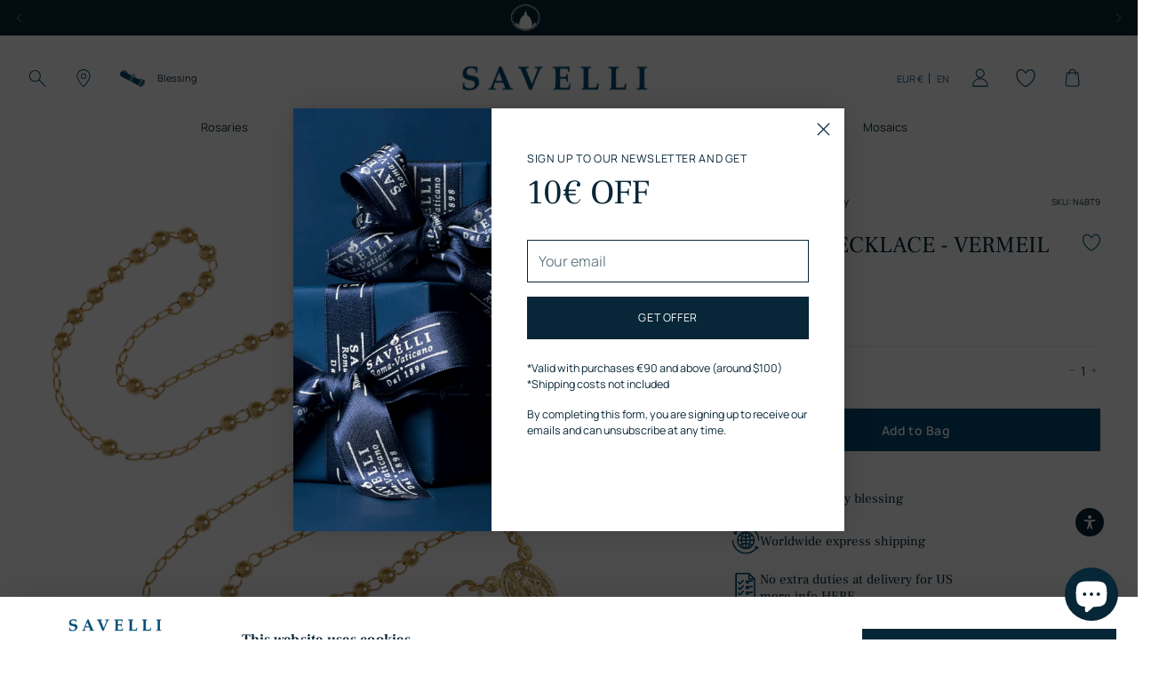

--- FILE ---
content_type: text/css
request_url: https://savellireligious.com/cdn/shop/t/64/assets/custom.css?v=57191576747381794711762526974
body_size: 1176
content:
.meganav__inner{padding:24px 46px 35px;column-gap:65px}.meganav__nav{padding:0}.meganav__list-parent{display:flex;align-items:flex-start;column-gap:65px}.meganav__nav li[depth="0"].has-children:not(:first-child){margin-top:0}.meganav__nav li{white-space:nowrap;margin-bottom:15px}.customization-notice{line-height:1;margin-bottom:10px;display:block;width:100%}[data-is-customization] .customization-notice,.header__row-mobile .icon-button-header-blessing .icon-text,.mobile-collection-title,.cart-footer-mobile,.mobile-cart-help-area{display:none}.product__title .nothearted{background-image:url(./notheart.svg?v=2);width:28px;height:20px;background-repeat:no-repeat;background-position:center;background-size:28px 20px}.product-item__meta .nothearted{background-image:url(./notheart.svg?v=2);width:28px;height:20px;background-repeat:no-repeat;background-position:center;background-size:28px 20px}.product__title .hearted{background-image:url(./hearted.svg?v=3);width:28px;height:20px;background-repeat:no-repeat;background-position:center;background-size:28px 20px}.product-item__meta .hearted{background-image:url(./hearted.svg?v=3);width:28px;height:20px;background-repeat:no-repeat;background-position:center;background-size:28px 20px}.product__title .div-wishlist{display:flex}.cart-footer-mobile .helpArea{display:none}.quick-cart__footer-inner .quick-cart__submit.btn:before{background-color:#eae7e0}@media (max-width:959px){.quick-search{display:block;position:relative;top:unset!important}[data-js-cart-count]{left:-5px}.cross-sels-mobile .cross-sells__items{display:grid;grid-template-columns:repeat(2,1fr)!important}.cross-sels-mobile .cross-sells__item{flex-direction:column;background:none;flex:1}.cross-sels-mobile .cross-sells__items .cross-sells__item .cross-sells__item-image{width:100%;margin:0}.cross-sels-mobile .cross-sells__items .cross-sells__item .cross-sells__item-content{flex-direction:column;align-items:flex-start;height:100%}.cross-sels-mobile .cross-sells__items .cross-sells__item .cross-sells__item-details{margin:16px 0 6px}.cross-sels-mobile .cross-sells__items .cross-sells__item .cross-sells__item-button{margin-top:auto}.cross-sels-mobile .cross-sells__items .cross-sells__item .cross-sells__item-add{color:#072637;font-family:Manrope;font-size:12.9px;font-style:normal;font-weight:400;line-height:normal;border:none;text-decoration:none;text-transform:none;padding:0;min-height:unset;background:linear-gradient(0,#072637,#072637) 0 100% no-repeat;background-color:none!important;background-size:0 1px;-webkit-transition:background-size .5s;transition:background-size .5s}.cross-sels-mobile .cross-sells__items .cross-sells__item .cross-sells__text-add-to-cart{display:block}.cross-sels-mobile .cross-sells__items .cross-sells__item .cross-sells__text-add{display:none}.cross-sels-mobile .cross-sells__items .cross-sells__item .cross-sells__item-add:after{content:">";margin-left:3px;width:auto;background:none;position:static}.cross-sels-mobile{display:block}.cart-footer-desktop{display:none}.cart-footer-mobile,.mobile-cart-help-area{display:block}.mobile-collection-title{display:block;padding:5px 18px 0;margin:14px 0}.icon-button-header-search{display:none!important}.quick-search__overlay{display:none}.header__icon-touch--blessing{margin-left:8px}.quick-search__container{transform:none}.collection-metafield-banner .collection-banner__text-container-inner .collection-banner__text-container-text{display:none}.grid-banner{width:calc(100% + 36px)!important;margin-left:-18px}}@media (min-width:959px){.subcollection .subcollection__image{width:235px}}.collection-title-in-page{display:flex;justify-content:center;padding-top:32px}@media (max-width:991px){.collection-title-in-page{padding-top:20px}}.default-iq{display:none!important}.preorder-note{margin-bottom:20px;display:none}.product__block-featured-products-grid .preorder-note{display:none!important}.last-collection-title{max-width:calc(var(--max-width) + calc(var(--space-outer)* 2));padding:24px var(--space-outer)}@media (max-width:959px){.last-collection-title{display:none}}#CybotCookiebotDialog{border-radius:0!important}#CybotCookiebotDialogBodyContent{padding:0 .625em!important}#CybotCookiebotDialog .CybotCookiebotScrollContainer{min-height:fit-content!important;padding-top:.775em!important}#CybotCookiebotDialogBodyContentTitle{font-family:Frank Ruhl Libre!important;font-size:16px!important;font-weight:700!important}#CybotCookiebotDialogNavList,#CybotCookiebotDialogBodyContentText,#CybotCookiebotScrollContainer,#CybotCookiebotDialogBodyButtonsWrapper,#CybotCookiebotDialogPoweredByText,#CybotCookiebotDialogDetailBodyContentTextAbout{font-family:Manrope!important}#CybotCookiebotDialogNav,#CybotCookiebotDialogHeader,#CybotCookiebotDialog .CybotCookiebotScrollContainer{border-bottom:0!important}#CybotCookiebotDialogBodyContentText{font-size:10.5px!important;line-height:normal!important;font-weight:600!important;letter-spacing:0!important}#CybotCookiebotDialogBodyEdgeMoreDetails{margin-top:1em!important}#CybotCookiebotDialogFooter .CybotCookiebotDialogBodyButton{border-radius:0!important;border:1px solid #072738!important}#CybotCookiebotDialogFooter #CybotCookiebotDialogBodyButtonAccept{border-color:transparent!important}#CybotCookiebotDialog{position:fixed;bottom:0;left:0;width:100%;z-index:9999}#custom-accesibility-trigger{position:fixed;bottom:116px;right:38px;opacity:0;z-index:1000;background-color:#082638;width:32px;height:32px;border-radius:50%;display:flex;cursor:pointer;align-items:center;justify-content:center}#custom-accesibility-trigger *{pointer-events:none}@media (max-width:768px){#custom-accesibility-trigger{bottom:100px;right:27px}}.userway_buttons_wrapper .uai.userway_dark img{display:none!important}.userway_buttons_wrapper .uai.userway_dark{background-position:center!important;background-repeat:no-repeat!important;background-image:url(newiconsaw.svg)!important}.NBIS-Modal__btn{width:100%;display:flex;align-items:center;justify-content:center;font-size:13.9px!important;font-family:inherit!important;text-transform:capitalize;height:48px;font-weight:600;margin-top:-16px}.NBIS-Modal__popup__header_title{font-family:Frank Ruhl Libre;text-align:center!important;color:var(--color-text)!important}.NBIS-Modal__popup__header_subtitle{max-width:500px;text-align:center;margin-top:16px;margin-left:auto;margin-right:auto;color:var(--color-text)!important}.NBIS-Modal__email{padding-left:12px;border-radius:0!important}.esc-btn-modal{border-radius:0!important;background-color:#082638!important;color:#fff!important}.NBIS-Modal__popup{max-width:600px!important;border-radius:0!important}.NBIS-Modal__close:hover{color:#082638!important}@media (max-width:768px){.NBIS-Modal__popup{width:100%!important;margin-top:0!important;margin-bottom:0!important;height:100vh!important;max-height:unset!important}.NBIS-Modal__popup__header_title{padding-bottom:0!important;text-align:left!important}.NBIS-Modal__popup__header_subtitle{margin-bottom:0!important;text-align:left!important}.NBIS-Modal__email,.esc-btn-modal{width:calc(100% - 40px)!important}}body:has(.NBIS-Modal__overlay_visible) .shopify-section.header__outer-wrapper{z-index:1!important}body:has(.NBIS-Modal__overlay_visible){overflow:hidden}.navigation__submenu-trigger:has(.bg-menu){padding-left:40px}.navigation__submenu-trigger:has(.bg-menu) .bg-menu img{width:calc(100% + 20px);position:absolute;top:3px;left:10px}.drawer-menu__link span:has(.bg-menu-mobile){padding-left:28px;position:relative}.drawer-menu__link span:has(.bg-menu-mobile) .bg-menu-mobile img{width:calc(100% + 22px);position:absolute;top:-7px;left:2px}
/*# sourceMappingURL=/cdn/shop/t/64/assets/custom.css.map?v=57191576747381794711762526974 */


--- FILE ---
content_type: text/css
request_url: https://savellireligious.com/cdn/shop/t/64/assets/section-main-product.css?v=92183740092149891881762526885
body_size: -180
content:
.product__meta-header{display:flex;align-items:baseline;justify-content:space-between;flex-wrap:wrap;gap:10px;margin-bottom:22px}.product__meta-sku{font-size:9.9px}.product__title{font-size:25.9px}.product__price{font-family:Frank Ruhl Libre;font-size:17.9px;font-weight:300}.product__label-wrapper:not(.product__controls-group-quantity .product__label-wrapper){padding-bottom:11px;margin-bottom:11px;border-bottom:1px solid #E9E7DF}.product__label-wrapper select{height:unset;padding:0 5px;border:none}.product__label-wrapper .product__label,.product__label-wrapper select{font-size:14px;line-height:normal;color:#000}.product__description.product__description--product{padding:18px 0 34px;border-bottom:1px solid #EAE7E0;border-top:1px solid #EAE7E0}.product__description.product__description--product p{font-size:14px;color:#000;line-height:normal}.product__callouts-item{align-items:center;gap:17px}.product__callouts-item p{font-family:Frank Ruhl Libre;font-size:14.9px;font-weight:400;line-height:normal}.product__callouts-item-icon,.product__callouts-item-icon.icon,.product__callouts-item-icon.image{margin-right:0}.product__callouts{margin-bottom:34px}.product-form__cart-submit.btn{color:#fff;text-transform:none;font-size:13.9px;font-weight:600;line-height:normal;transition:color .45s cubic-bezier(.785,.135,.15,.86),border .45s cubic-bezier(.785,.135,.15,.86)}.product-form__cart-submit.btn:not(.product-item .product-form__cart-submit.btn){border:1px solid #004A72}.product-form__cart-submit.btn:hover{color:#004a72;background-color:transparent}.product-form__cart-submit.btn:not(.recommended-products .product-form__cart-submit.btn):after{display:none}.product-form__cart-submit.btn.btn--primary:not([disabled]):before{position:absolute;content:"";display:block;left:0;top:0;right:0;bottom:0;width:101%;height:100%;transform:scale(1);transform-origin:left center;z-index:-1;background-color:#004a72;transition:transform .45s cubic-bezier(.785,.135,.15,.86)}.product-form__cart-submit.btn.btn--primary:not([disabled]):hover:before{transform-origin:right center;transform:scaleX(0)}.product-item__hoverless-quick-view-button.btn{visibility:hidden}@media screen and (max-width: 768px){.quantity-input__button{padding:4px 12px}.quantity-input__button .icon{width:12px;height:12px}}@media screen and (max-width: 719px){.product-item__meta .btn.show-product-quickview{display:block}}
/*# sourceMappingURL=/cdn/shop/t/64/assets/section-main-product.css.map?v=92183740092149891881762526885 */


--- FILE ---
content_type: text/css
request_url: https://savellireligious.com/cdn/shop/t/64/assets/breadcrumbs.css?v=153761370975098655101762526822
body_size: -630
content:
.breadcrumbs{position:relative;display:flex;align-items:center;max-width:calc(1400px + 6.6vw);max-width:calc(var(--max-width) + calc(var(--space-outer) * 2));padding:0 3.3vw;padding:0 var(--space-outer);margin:4px auto 0}.breadcrumbs.breadcrumbs--product{max-width:unset;padding:0;margin:0}.breadcrumbs__link,.breadcrumbs__current,.breadcrumbs__icon{color:#072637;transition:opacity .25s;font-size:11.9px;font-style:normal;font-weight:400;opacity:1;text-transform:capitalize;white-space:nowrap}.breadcrumbs__link:hover{opacity:.6}
/*# sourceMappingURL=/cdn/shop/t/64/assets/breadcrumbs.css.map?v=153761370975098655101762526822 */


--- FILE ---
content_type: text/css
request_url: https://savellireligious.com/cdn/shop/t/64/assets/component-product-block-features.css?v=82715431604601390001762526826
body_size: -639
content:
.accordion--features {
  margin-top: 0;
}

.accordion__inner {
  border-top: none;
  border-color: #EAE7E0;
}

.accordion--features ul {
  font-size: 12.9px;
  padding-left: 20px;
  margin: 0;
  color: #072637;
}


--- FILE ---
content_type: text/css
request_url: https://savellireligious.com/cdn/shop/t/64/assets/product-block-featured-products.css?v=170432644701890809991762526874
body_size: -155
content:
.product__block-featured-products .product__block-featured-products__heading{margin-bottom:27px;color:#004a72}.product__block-featured-products .product-item__media{max-width:93px}.product__block-featured-products .product-item__media .product-item__image--two{display:none}.product__block-featured-products .product-item__media img,.product__block-featured-products .product-item__image,.product__block-featured-products .product-item__image-link{height:100%}.product__block-featured-products .product__block-featured-products-grid{display:flex;row-gap:18px;flex-direction:column}.product__block-featured-products .product-item{padding:7px 24px 7px 15px;background-color:var(--product-block-featured-products-background)}.product__block-featured-products .product-item__inner{display:flex;column-gap:25px}.product__block-featured-products .product-item__meta{flex:1;padding-bottom:20px}.product__block-featured-products .product-item__meta .product-item__price{color:#000;font-family:Frank Ruhl Libre;font-size:14.9px;font-weight:300;line-height:normal}.product__block-featured-products .product-item__meta .btn,.product__block-featured-products .product-item__meta .product-form{align-self:flex-end;border:none;min-height:unset;text-transform:none;padding:0}.product__block-featured-products .product-item__meta .btn:after,.product__block-featured-products .product-item__meta .product-form:after{content:">";margin-left:3px;font-size:var(--font-size-button-x-small)}.product__block-featured-products .product-item__meta .product-form{display:flex;align-items:center}.product__block-featured-products .product-item__meta .product-form .product-form__controls-group--submit{margin:0}.product__block-featured-products .product-item__meta .product-form .product-form__cart-submit.btn{background:none;font-size:var(--font-size-button-x-small);color:#004a72;transition:color .2s ease,border-color .2s ease;font-weight:400}.product__block-featured-products .product-item__text{margin-top:0;margin-bottom:14px}.product__block-featured-products .product-item__product-title{font-family:Frank Ruhl Libre;font-size:14.9px;line-height:normal}
/*# sourceMappingURL=/cdn/shop/t/64/assets/product-block-featured-products.css.map?v=170432644701890809991762526874 */


--- FILE ---
content_type: text/css
request_url: https://savellireligious.com/cdn/shop/t/64/assets/wishlist-app.css?v=75306688355253588401762526905
body_size: 2982
content:
.wishlist-cover-left p{color:#072738;font-family:var(--font-heading);font-weight:var(--font-heading-weight);font-style:var(--font-heading-style);letter-spacing:var(--font-heading-base-letter-spacing)}.vsb-share.tt-share-wishlist{display:flex;align-items:center;gap:10px;margin:3px 0 45px;color:#004a72}.vsb-share.tt-share-wishlist svg{width:17px;height:auto}.vsb-share.tt-share-wishlist path{fill:#004a72!important}.tt-tab-content-wrap .product-item__product-title{overflow:hidden;display:-webkit-box;-webkit-line-clamp:1;line-clamp:1;-webkit-box-orient:vertical}.wishlist-p-tag{margin:0;line-height:1.2;color:#000}.tt-hide{display:none!important}.tt-popup-overlay{position:fixed;top:0;left:0;right:0;bottom:0;z-index:1111;background-color:#00000040;display:none}.active .tt-popup-overlay{display:block!important}.tt-btn{background-color:#000;border:1px solid #000;color:#fff;cursor:pointer;font-size:14px;font-weight:700;padding:5px 15px}body.tt-overflow-hidden{overflow:hidden}.tt-position.top_left{top:15px;left:15px}.tt-position.top_center{top:15px;left:50%;transform:translate(-50%)}.tt-position.top_right{top:15px;right:15px}.tt-position.middle_left{top:50%;left:15px;transform:translateY(-50%)}.tt-position.middle_center{top:50%;left:50%;transform:translate(-50%,-50%)}.tt-position.middle_right{top:50%;transform:translateY(-50%);right:15px}.tt-position.bottom_left{bottom:15px;left:15px}.tt-position.bottom_center{bottom:15px;left:50%;transform:translate(-50%)}.tt-position.bottom_right{bottom:15px;right:15px}.wishlist-pdp-btn-main-wrap{display:flex;justify-content:center}.wishlist-pdp-btn-main .wishlist-pdp-btn-wrap{border:1px solid var(--tt-main-btn-bg);padding:10px 15px;background-color:var(--tt-main-btn-bg);font-size:13px;width:100%;cursor:pointer;color:var(--tt-main-btn-color);width:calc(100% - 60px)}.wishlist-pdp-btn-main .wishlist-pdp-btn-wrap.full-width{width:100%}.wishlist-pdp-btn-main .wishlist-pdp-btn-wrap svg path{fill:var(--tt-main-btn-color)}.wishlist-pdp-btn-main .wishlist-pdp-btn-wrap.active svg path{fill:var(--tt-main-af-btn-color)}.wishlist-pdp-btn-main .wishlist-pdp-btn-wrap.active{border:1px solid var(--tt-main-af-btn-bg);padding:10px 15px;background-color:var(--tt-main-af-btn-bg);font-size:13px;width:100%;cursor:pointer;color:var(--tt-main-af-btn-color)}.wishlist-pdp-btn-main.tt-icon-border .wishlist-pdp-btn-wrap,.wishlist-pdp-btn-main.tt-border .wishlist-pdp-btn-wrap{background-color:unset}.wishlist-pdp-btn-main.tt-border .wishlist-pdp-btn-wrap .wishlist-icon,.wishlist-pdp-btn-main.tt-fill .wishlist-pdp-btn-wrap .wishlist-icon{display:none}.wishlist-pdp-btn-main.tt-icon-text .wishlist-pdp-btn-wrap,.wishlist-pdp-btn-main.tt-text .wishlist-pdp-btn-wrap{border:none;background-color:unset}.wishlist-pdp-btn-main.tt-text .wishlist-pdp-btn-wrap .wishlist-icon{display:none}.wishlist-pdp-btn-main.tt-only-icon .wishlist-pdp-btn-wrap{border:none;background-color:unset}.wishlist-pdp-btn-main.tt-only-icon .wishlist-pdp-btn-wrap .tt-btn-text{display:none}.wishlist-pdp-btn-main .wishlist-pdp-btn-wrap .wishlist-btn-content-span{display:none;align-items:center;justify-content:center;width:100%;gap:10px;font-weight:700}.wishlist-pdp-btn-main .wishlist-pdp-btn-wrap .wishlist-btn-content-span .wishlist-icon{width:22px;height:22px}.wishlist-pdp-btn-main .wishlist-pdp-btn-wrap .wishlist-btn-content-span .wishlist-icon svg{width:22px;height:22px;display:inline-block}.wishlist-pdp-btn-main .wishlist-pdp-btn-wrap:not(.active) .wishlist-init-label{display:flex}.wishlist-pdp-btn-main .wishlist-pdp-btn-wrap.active .wishlist-after-label{display:flex}.wishlist-pdp-btn-main .tt-vote-btn-wrap{width:60px;cursor:pointer;border:1px solid var(--tt-vote-btn-bg);padding:10px 5px;background-color:var(--tt-vote-btn-bg);font-size:13px;color:var(--tt-vote-btn-color);border-left:1px solid var(--tt-vote-btn-color)}.wishlist-pdp-btn-main .tt-vote-btn-wrap.active{color:var(--tt-vote-af-btn-color);background-color:var(--tt-vote-af-btn-bg);border-color:var(--tt-vote-af-btn-bg)}.wishlist-pdp-btn-main .tt-vote-btn-wrap:not(.active) .tt-vote-init-label{display:flex}.wishlist-pdp-btn-main .tt-vote-btn-wrap.active .tt-vote-after-label{display:flex}.wishlist-pdp-btn-main .tt-vote-btn-wrap .tt-vote-btn-span{display:none;align-items:center;justify-content:center;width:100%;gap:10px;font-weight:700}.wishlist-pdp-btn-main .tt-vote-btn-wrap svg path{fill:var(--tt-vote-btn-color)}.wishlist-pdp-btn-main .tt-vote-btn-wrap.active svg path{fill:var(--tt-vote-af-btn-color)}.wishlist-pdp-btn-main .tt-vote-btn-wrap .tt-vote-icon svg{width:22px;height:22px;display:inline-block}.tt-wishlist-plp-btn-main:not(.tt-cart-btn){z-index:9}.tt-wishlist-plp-btn-main.tt-cart-btn .wishlist-plp-btn-wrap{background-color:unset;border:1px solid var(--wishlist-plp-btn-bg);margin:10px 0}.tt-wishlist-plp-btn-main .wishlist-plp-btn-wrap{display:flex;align-items:center;justify-content:center;border:none;cursor:pointer}.tt-wishlist-plp-btn-main:not(.tt-cart-btn) .wishlist-plp-btn-wrap .wishlist-btn-content-span{width:20px;height:20px}.tt-wishlist-plp-btn-main .wishlist-plp-btn-wrap .wishlist-btn-content-span{display:block}.tt-wishlist-plp-btn-main .wishlist-plp-btn-wrap svg{width:20px;height:20px}.tt-wishlist-plp-btn-main .wishlist-plp-btn-wrap svg path{fill:var(--wishlist-plp-btn-color)}.tt-wishlist-plp-btn-main .wishlist-plp-btn-wrap .wishlist-btn-content-span{display:none}.tt-wishlist-plp-btn-main .wishlist-plp-btn-wrap:not(.active) .wishlist-init-label{display:flex}.tt-wishlist-plp-btn-main .wishlist-plp-btn-wrap.active .wishlist-after-label{display:flex}.wishlist-toast-msg-wrap{display:block;position:fixed;z-index:1111;width:250px;padding:16px;border:1px solid #c9c9c9;border-radius:12px;background:#fff}.wishlist-toast-msg-wrap .wishlist-toast-msg{display:flex;gap:10px}.wishlist-toast-msg-wrap .wishlist-toast-msg .left-side-img{width:50px}.wishlist-toast-msg-wrap .wishlist-toast-msg .left-side-img img{width:100%;height:auto}.wishlist-toast-msg-wrap .wishlist-toast-msg .right-side-content{width:calc(100% - 60px)}.wishlist-toast-msg-wrap .wishlist-toast-msg .right-side-content .wishlist-product-toast-msg{margin-bottom:10px;font-size:13px}.wishlist-toast-msg-wrap .wishlist-toast-msg .right-side-content .wishlist-branding-wrap{font-size:13px}.wishlist-create-category-popup-main{display:none}.wishlist-create-category-popup-main.active{display:block}.wishlist-create-category-popup .tt-category-popup{position:fixed;top:50%;left:50%;transform:translate(-50%,-50%);background-color:#fff;z-index:11111;border-radius:2px;padding:20px}.wishlist-create-category-popup .tt-category-close{width:30px;height:30px;position:absolute;top:-15px;right:-15px;background:#fff;border-radius:50px;display:flex;align-items:center;justify-content:center;padding:7px;box-shadow:0 0 5px 1px #000;cursor:pointer}.wishlist-create-category-popup .tt-popup-content{max-height:500px;overflow-y:auto}.wishlist-create-category-popup .tt-category-close svg{width:12px;height:12px}.wishlist-create-category-popup .tt-form-title p{font-size:20px;font-weight:700;text-align:center;margin-bottom:20px;color:#000}.wishlist-create-category-popup .tt-cat-wrap .tt-form-group{border:1px solid #000;padding:5px 10px;display:flex;align-items:center;justify-content:space-between;margin-bottom:15px}.wishlist-create-category-popup .tt-form-new-group{background-color:#dcdcdc;border:1px solid #000;padding:5px 10px;display:flex;align-items:center;justify-content:space-between}.wishlist-create-category-popup .tt-form-new-group input{border:none;background-color:#dcdcdc;outline:none;-webkit-appearance:none;appearance:none;box-shadow:none;font-size:14px}.wishlist-floating-btn-main{position:fixed;z-index:1}.wishlist-floating-btn-main.left_center{left:0;top:50%;transform:translateY(-50%)}.wishlist-floating-btn-main.right_center{right:0;top:50%;transform:translateY(-50%)}.wishlist-floating-btn-main.bottom_right{right:15px;bottom:15px}.wishlist-floating-btn-main.bottom_left{left:15px;bottom:15px}.wishlist-floating-btn-main.text{position:fixed}.wishlist-floating-btn-main.text .wishlist-icon{display:none}.wishlist-floating-btn-main.text button{padding:8px 15px;font-size:16px}.wishlist-floating-btn-main.text.bottom_right{right:0;bottom:0}.wishlist-floating-btn-main.text.bottom_left{left:0;bottom:0}.wishlist-floating-btn-main.text.left_center button{transform:rotate(-90deg) translateY(-27px)}.wishlist-floating-btn-main.text.right_center button{transform:rotate(90deg) translateY(-27px)}.wishlist-floating-btn-main.icon button{margin:10px;padding:5px;height:35px;width:35px;display:flex;align-items:center;justify-content:center}.wishlist-floating-btn-main.icon.circle button{border-radius:50%}.wishlist-floating-btn-main.icon button .wishlist-icon{display:block;width:20px;height:20px}.wishlist-floating-btn-main.icon button svg{width:20px;height:20px}.wishlist-floating-btn-main.icon .wishlist-btn-text{display:none}.wishlist-floating-btn-main .wishlist-floting-btn-wrap{background-color:#004a72;color:var(--floating-btn-color);border:none;cursor:pointer}.wishlist-floating-btn-main .wishlist-floting-btn-wrap svg path{fill:var(--floating-btn-color)}.tt-wishlist-details-main .tt-details-title{display:flex;align-items:center;justify-content:space-between;padding:calc(15px * var(--tt-wishlist-font-multipler)) 0;margin:calc(25px * var(--tt-wishlist-font-multipler)) 0;border-bottom:1px solid #ccc}.tt-wishlist-details-main .tt-details-title p{font-size:calc(34px * var(--tt-wishlist-font-multipler));margin:0}.tt-wishlist-details-main .tt-details-title .tt-wishlist-share-btn{background-color:unset;border:0;display:flex;align-items:center;gap:10px;cursor:pointer}.tt-wishlist-details-main .tt-details-title .tt-wishlist-share-btn svg{width:20px;height:20px}.tt-wishlist-details-main .tt-details-title .tt-wishlist-share-btn .tt-share-text{font-size:14px;color:#000}.tt-wishlist-details-content .tt-tab-header-wrap{display:flex;flex-wrap:wrap;align-items:center;justify-content:flex-start;padding:10px 0 0;border-bottom:1px solid #ccc;gap:10px}.tt-wishlist-details-content .tt-tab-header-wrap li{list-style:none;display:flex;align-items:center;border-bottom:1px solid transparent}.tt-wishlist-details-content .tt-tab-header-wrap li.active,.tt-wishlist-details-content .tt-tab-header-wrap li:hover{border-color:#000}.tt-wishlist-details-content .tt-tab-header-wrap li button{background-color:unset;border:0;cursor:pointer;padding:10px}.tt-wishlist-details-content .tt-tab-header-wrap li .tt-category-remove svg{width:15px;height:15px}.tt-wishlist-details-content .tab-content-inner-wrap{display:none;flex-wrap:wrap}.tt-wishlist-details-content .tab-content-inner-wrap.active{display:flex}.tt-wishlist-details-content .tab-content-inner-wrap .tt-product-list{width:calc(25% - 20px);margin:0 10px 20px;padding:0;background:#fff;text-decoration:none;position:relative;display:-webkit-box;display:-ms-flexbox;display:flex;-ms-flex-wrap:wrap;flex-wrap:wrap;-webkit-box-orient:horizontal;-webkit-box-direction:normal;-ms-flex-direction:row;flex-direction:row;-webkit-box-pack:justify;-ms-flex-pack:justify;justify-content:space-between}.tt-product-list .tt-image-a{display:block}.tt-product-list .tt-image-a img{width:100%}.tt-product-list .tt-product-content{padding:10px 0;display:flex;flex-direction:column}.tt-product-list .tt-product-content .tt-product-title{display:block;font-size:calc(18px * var(--tt-wishlist-font-multipler));margin-bottom:calc(10px * var(--tt-wishlist-font-multipler));color:#000;line-height:1;text-decoration:none}.tt-product-list .tt-product-content select{background:transparent;border:1px solid #000;position:relative;background-image:url("data:image/svg+xml,%3Csvg xmlns='http://www.w3.org/2000/svg' width='14' height='9' viewBox='0 0 14 9' fill='none'%3E%3Cpath d='M1 1.5835L7 7.5835L13 1.5835' stroke='%23000000' stroke-width='2' stroke-linecap='round' stroke-linejoin='round'/%3E%3C/svg%3E");background-repeat:no-repeat;background-position:calc(100% - 15px) 50%;padding:10px 30px 10px 10px;min-width:120px;background-size:12px;-webkit-appearance:none;appearance:none;margin-top:calc(10px * var(--tt-wishlist-font-multipler))}.tt-product-list .tt-product-action{width:100%;display:flex;align-items:flex-end;justify-content:center}.tt-product-list .tt-product-action .tt-atc-button-wrap{width:100%;display:flex}.tt-product-list .tt-product-action .tt-atc-button-wrap button{color:var(--tt-atc-btn-color);background:var(--tt-atc-btn-bg);border:1px solid var(--tt-atc-btn-color);font-size:calc(16px * var(--tt-wishlist-font-multipler));font-weight:700;cursor:pointer;width:100%;padding:10px;font-size:13.9px;font-weight:600;line-height:normal}.tt-product-list .tt-product-action .tt-atc-button-wrap button:disabled{color:var(--tt-oos-btn-color);background:var(--tt-oos-btn-bg);border-color:var(--tt-oos-btn-color)}.tt-product-list .tt-product-action .tt-product-remove-wishlist{position:absolute;background:#fff;border:0;color:#a8a6a1;right:5px;top:5px;width:25px;height:25px;border-radius:50%;font-family:Manrope;padding:0;display:flex;align-items:center;justify-content:center;cursor:pointer;z-index:1}.tt-product-list .tt-product-action .tt-product-remove-wishlist svg{width:12px;height:12px}.tt-wishlist-details-popup{display:none}.tt-wishlist-details-popup.active{display:block!important}.tt-wishlist-details-popup .tt-wishlist-details{position:fixed;top:50%;left:50%;transform:translate(-50%,-50%);background-color:#fff;z-index:11111;border-radius:2px;padding:10px;width:70vw;max-width:900px}.tt-wishlist-details-popup .tt-details-close{width:25px;height:25px;position:absolute;top:-15px;right:-15px;background:#fff;border-radius:50px;display:flex;align-items:center;justify-content:center;padding:7px;box-shadow:0 0 5px 1px #000;cursor:pointer}.tt-wishlist-details-popup .tt-wishlist-details-main{max-height:700px;overflow-y:auto;height:60vh}.tt-wishlist-details-popup.drawer .tt-wishlist-details{top:0;right:0;left:unset;transform:unset;width:40vw;max-width:900px}.tt-wishlist-details-popup.drawer .tt-details-close{top:10px;right:10px}.tt-wishlist-details-popup.drawer .tt-wishlist-details-main{max-height:100%;height:100vh}.tt-wishlist-details-popup.drawer .tt-wishlist-details-content .tab-content-inner-wrap .tt-product-list{width:calc(50% - 20px)}.tt-share-wishlist-popup{display:none}.tt-share-wishlist-popup.active{display:block!important}.tt-share-wishlist-popup .tt-popup-overlay{z-index:11111}.tt-share-wishlist-popup .tt-share-wishlist{position:fixed;top:50%;left:50%;transform:translate(-50%,-50%);background-color:#fff;z-index:11112;border-radius:2px;padding:20px}.tt-share-wishlist-popup .tt-share-wishlist-close{width:30px;height:30px;position:absolute;top:-15px;right:-15px;background:#fff;border-radius:50px;display:flex;align-items:center;justify-content:center;padding:7px;box-shadow:0 0 5px 1px #000;cursor:pointer}.tt-share-wishlist-main .tt-share-title{letter-spacing:normal;font-size:24px;font-weight:700;margin:0}.tt-share-wishlist-main .tt-social-share{display:-webkit-box;display:-ms-flexbox;display:flex;-webkit-box-pack:center;-ms-flex-pack:center;justify-content:center;-webkit-box-align:center;-ms-flex-align:center;align-items:center;margin:auto;padding:30px 15px 20px}.tt-share-wishlist-main .tt-share-icon a{display:-webkit-box;display:-ms-flexbox;display:flex;-webkit-box-orient:vertical;-webkit-box-direction:normal;-ms-flex-direction:column;flex-direction:column;-webkit-box-align:center;-ms-flex-align:center;align-items:center;-webkit-box-pack:center;-ms-flex-pack:center;justify-content:center;-webkit-transition:.25s ease-in-out all;transition:.25s ease-in-out all;color:#fff}.tt-share-wishlist-main .tt-share-icon svg{width:70px;height:70px;margin:0 10px;padding:4px 20px;background:#eceff5;border-radius:50%;-webkit-transition:.25s ease-in-out all;transition:.25s ease-in-out all;border:1px solid transparent}.tt-share-wishlist-main .tt-share-icon a span{margin-top:10px;color:#000;-webkit-transition:.25s ease-in-out all;transition:.25s ease-in-out all}.tt-share-wishlist-main .tt-share-icon.tt-fb-share:hover span{color:#3b5998}.tt-share-wishlist-main .tt-share-icon.tt-fb-share:hover svg{background:#3b599847;fill:#3b5998;border:1px solid #3b5998}.tt-share-wishlist-main .tt-share-icon.tt-twitter-share:hover span{color:#4d6ef5}.tt-share-wishlist-main .tt-share-icon.tt-twitter-share:hover svg{background:#4d6ef54f;fill:#4d6ef5;border:1px solid #4d6ef5}.tt-share-wishlist-main .tt-share-icon.tt-wp-share:hover span{color:#62d467}.tt-share-wishlist-main .tt-share-icon.tt-wp-share:hover svg{fill:#62d467;background:#62d46747;border:1px solid #62d467}.tt-share-wishlist-main .tt-share-icon.tt-email-share:hover span{color:#b3261e}.tt-share-wishlist-main .tt-share-icon.tt-email-share:hover svg{fill:#b3261e;background:#b3261e4f;border:1px solid #b3261e}.tt-share-wishlist-main .tt-share-icon.tt-email-share:hover svg path{fill:#b3261e}.tt-share-wishlist-main .tt-share-input-url{display:-webkit-box;display:-ms-flexbox;display:flex;-ms-flex-wrap:wrap;flex-wrap:wrap}.tt-share-wishlist-main .tt-share-copy label{display:block;text-align:left;font-size:14px;text-transform:capitalize;letter-spacing:normal;margin-bottom:6px;color:#000}.tt-share-wishlist-main #ttCopyShareUrlText{width:calc(100% - 60px);background:#fff;border:1px solid #000;color:#000;padding:10px;font-size:14px;height:50px}button#ttCopyShare{-webkit-box-flex:1;-ms-flex:1 1;flex:1 1;background:transparent;border:1px solid #000;margin-left:-1px;height:50px;padding:0;color:#000;-webkit-transition:.25s ease-in-out all;transition:.25s ease-in-out all;cursor:pointer}button#ttCopyShare svg{width:23px;height:50px;fill:currentColor}button#ttCopyShare.active,button#ttCopyShare:hover{color:#fff;background-color:#000}.super-wishlist-trending-widget .tt-wishlist-trending-wrap{padding:15px 0}.tt-wishlist-trending-wrap .tt-trending-title-wrap p{margin:0 0 15px;font-size:24px;font-weight:700;text-align:center;color:#000}.tt-wishlist-trending-inner-wrap:not(.swiper-initialized) .swiper-wrapper{box-sizing:border-box}.tt-wishlist-trending-inner-wrap:not(.swiper-initialized) .tt-product-list{max-width:500px}.tt-wishlist-trending-inner-wrap:not(.swiper-initialized) .swiper-button{display:none}.super-wishlist-trending-widget:not(.slider) .tt-wishlist-trending-wrap .swiper-wrapper{display:flex;flex-wrap:wrap;align-items:stretch}.tt-wishlist-trending-wrap .tt-product-list{padding:0 15px 15px;display:flex;flex-direction:column;justify-content:space-between;height:auto}.tt-wishlist-trending-wrap .tt-product-list .tt-product-action .tt-product-remove-wishlist{display:none}.super-wishlist-trending-widget[data-desktop-row="3"]:not(.slider) .tt-product-list{width:calc(100% / 3)}.super-wishlist-trending-widget[data-desktop-row="4"]:not(.slider) .tt-product-list{width:25%}.super-wishlist-trending-widget[data-desktop-row="5"]:not(.slider) .tt-product-list{width:20%}.super-wishlist-trending-widget[data-desktop-row="6"]:not(.slider) .tt-product-list{width:calc(100% / 6)}.tt-wishlist-trending-inner-wrap .swiper-button{background:#000;color:#fff;border-radius:50%;width:40px;height:40px}.tt-wishlist-trending-inner-wrap .swiper-button:after{font-size:20px;font-weight:700}@media (max-width:767px){.tt-wishlist-details-content .tab-content-inner-wrap .tt-product-list{width:calc(50% - 10px);margin:0 5px 10px;padding:0}.tt-wishlist-details-popup .tt-wishlist-details{width:100vw;left:0;right:0;bottom:0;top:0;transform:unset}.tt-wishlist-details-popup .tt-details-close{top:5px;right:5px}.tt-wishlist-details-popup.drawer .tt-wishlist-details{width:100vw;left:0;right:0;bottom:0;top:0;transform:unset}.tt-wishlist-trending-inner-wrap .swiper-button{width:30px;height:30px}.tt-wishlist-trending-inner-wrap .swiper-button:after{font-size:16px}.super-wishlist-trending-widget[data-mobile-row="1"]:not(.slider) .tt-product-list{width:100%}.super-wishlist-trending-widget[data-mobile-row="2"]:not(.slider) .tt-product-list{width:50%}}.tt-qty-input{color:#000;background:#fff;display:flex;align-items:center;overflow:hidden;gap:10px;margin-top:10px}.tt-qty-input .tt-product-qty,.tt-qty-input .tt-qty-count{background:transparent;color:inherit;font-weight:700;font-size:inherit;border:none;display:inline-block;min-width:0;height:2.5rem;line-height:1}.tt-qty-input .tt-product-qty:focus,.tt-qty-input .tt-qty-count:focus{outline:none;box-shadow:none}.tt-qty-input .tt-product-qty{width:50px;min-width:0;display:inline-block;text-align:center;-webkit-appearance:textfield;appearance:textfield}.tt-qty-input .tt-product-qty::-webkit-outer-spin-button,.tt-qty-input .tt-product-qty::-webkit-inner-spin-button{-webkit-appearance:none;appearance:none;margin:0}.tt-qty-input .tt-qty-count{padding:0;cursor:pointer;width:2.5rem;font-size:1.25em;text-indent:-100px;overflow:hidden;position:relative}.tt-qty-input .tt-qty-count:before,.tt-qty-input .tt-qty-count:after{content:"";height:2px;width:10px;position:absolute;display:block;background:#000;top:0;bottom:0;left:0;right:0;margin:auto}.tt-qty-input .tt-qty-count--minus{border-right:1px solid #e2e2e2}.tt-qty-input .tt-qty-count--add{border-left:1px solid #e2e2e2}.tt-qty-input .tt-qty-count--add:after{transform:rotate(90deg)}.tt-qty-input .tt-qty-count:disabled{color:#ccc;background:#f2f2f2;cursor:not-allowed;border-color:transparent}.tt-qty-input .tt-qty-count:disabled:before,.tt-qty-input .tt-qty-count:disabled:after{background:#ccc}.tt-qty-input .tt-qty-label{margin:0}.tt-qty-input .tt-qty-input-inner{border-radius:4px;border:1px solid#ccc;display:flex;align-items:center}.wishlist-page-widget{text-decoration:none}.wishlist-page-widget .wishlist-total-count{margin-left:5px}.tt-error-msg{color:red}.product__details .tt-wishlist-plp-btn-main:not(.tt-cart-btn){margin-top:6px}.global-loading-icon{text-align:center;z-index:1000;background:#fffc;padding:20px;border-radius:5px;justify-content:center;display:flex}.global-loading-icon img{width:100%}.spinner{max-width:50px}.header__icon-touch.header-wishlist .wishlist-icon{width:auto;height:20px}.ctm_img img{width:100%;position:absolute;max-width:26px;top:7px;margin-left:-3.5px;opacity:0}.header-wishlist:hover .ctm_img img{opacity:1;display:block!important}.header-wishlist:hover svg{opacity:0;width:auto}
/*# sourceMappingURL=/cdn/shop/t/64/assets/wishlist-app.css.map?v=75306688355253588401762526905 */


--- FILE ---
content_type: image/svg+xml
request_url: https://savellireligious.com/cdn/shop/files/Clip_path_group_9.svg?v=1702380643&width=320
body_size: 3424
content:
<svg width="25" height="25" viewBox="0 0 25 25" fill="none" xmlns="http://www.w3.org/2000/svg">
<g id="Clip path group">
<mask id="mask0_31_5415" style="mask-type:luminance" maskUnits="userSpaceOnUse" x="0" y="0" width="25" height="25">
<g id="clippath268">
<path id="Vector" fill-rule="evenodd" clip-rule="evenodd" d="M0.564453 0.779297H24.5645V24.7793H0.564453V0.779297Z" fill="white"/>
</g>
</mask>
<g mask="url(#mask0_31_5415)">
<g id="Group">
<g id="Group_2">
<path id="Vector_2" d="M17.9121 6.89607C16.4492 5.54954 14.5288 4.85121 12.6408 4.98215C10.7382 4.85121 8.81131 5.55439 7.34677 6.90739C5.73351 8.3994 4.83475 10.4717 4.81858 12.7445C4.80242 14.8896 5.66562 16.9684 7.18835 18.4459C8.64804 19.8603 10.583 20.6023 12.8024 20.6023C12.9285 20.6023 13.0578 20.6023 13.1855 20.5958C17.175 20.4439 20.505 16.8536 20.4565 12.7558C20.429 10.462 19.5254 8.38001 17.9121 6.89607ZM12.0378 13.4138C12.0297 13.847 12.0314 14.3125 12.0475 14.9187C12.0491 14.9446 12.0475 14.9623 12.0459 14.9737C12.033 14.9769 12.0103 14.9801 11.9732 14.9801C11.3072 14.9979 10.5943 15.1288 9.79575 15.381C9.75695 15.3939 9.73109 15.4004 9.71331 15.402C9.70684 15.3859 9.69876 15.3584 9.69068 15.318C9.55328 14.6197 9.47245 13.9892 9.44336 13.3944C9.44174 13.3556 9.44336 13.3313 9.44497 13.3168C9.45952 13.3151 9.48377 13.3119 9.52095 13.3135C9.81353 13.3216 10.1093 13.3184 10.3955 13.3184C10.4359 13.3184 10.4747 13.3184 10.5151 13.3184L10.7576 13.3265C10.8707 13.3265 10.9839 13.3265 11.097 13.3281C11.3621 13.3281 11.6369 13.3313 11.9085 13.3232H11.9376C11.999 13.3232 12.0249 13.3297 12.0297 13.3265C12.033 13.3362 12.0394 13.3604 12.0378 13.4154V13.4138ZM12.0087 10.6576C12.0071 11.1006 12.0071 11.6146 12.0249 12.1189C12.0265 12.1626 12.0233 12.1885 12.02 12.203C12.0071 12.2062 11.9829 12.2078 11.9473 12.2062C11.7759 12.2014 11.6062 12.1998 11.4365 12.1998C11.3136 12.1998 11.1908 12.1998 11.0712 12.2014C10.9483 12.203 10.8271 12.203 10.7058 12.203C10.5943 12.2062 10.4714 12.203 10.3534 12.2014C10.077 12.1998 9.79252 12.1982 9.51125 12.2062C9.47407 12.2062 9.44982 12.2046 9.43527 12.203C9.43366 12.1885 9.43204 12.1642 9.43366 12.127C9.47407 11.4336 9.55651 10.7886 9.68421 10.1549C9.68906 10.1242 9.69553 10.1016 9.70038 10.0854C9.71331 10.0886 9.72947 10.0935 9.75049 10.1016C10.4132 10.336 11.1326 10.496 11.9473 10.5914C11.9764 10.5946 11.9958 10.5994 12.0055 10.6027C12.0071 10.6124 12.0087 10.6302 12.0087 10.6576ZM11.8956 6.30767C11.9279 6.28827 11.9554 6.27372 11.9796 6.26241C11.9796 6.28666 11.9812 6.31737 11.9812 6.35131C11.9812 6.68754 11.9812 7.02377 11.9812 7.36V8.04863H11.9958V8.27655C11.9942 8.65804 11.9926 9.05085 11.999 9.44042V9.48084C11.9893 9.47922 11.978 9.4776 11.9651 9.47599C11.3476 9.37415 10.7171 9.21735 10.035 8.99589C10.0253 8.99266 10.0172 8.98942 10.0091 8.98781C10.4585 7.7415 10.9354 6.85728 11.8956 6.30767ZM9.89274 6.61965C9.52903 7.16764 9.21866 7.80615 8.93901 8.57884C8.53651 8.40102 8.19058 8.21674 7.88506 8.0163C8.47185 7.40042 9.13299 6.93972 9.89274 6.61965ZM5.99862 13.3103C6.01478 13.3071 6.04873 13.3054 6.10531 13.3071C6.34293 13.32 6.57247 13.3168 6.83919 13.3151C6.9572 13.3135 7.08005 13.3119 7.21099 13.3119C7.34031 13.3184 7.47609 13.3038 7.61996 13.2893C7.87213 13.2618 8.13238 13.2343 8.27625 13.3426C8.37809 13.417 8.38132 13.6077 8.37324 13.8906C8.36839 14.0587 8.36354 14.2333 8.39587 14.4014C8.42982 14.5712 8.4573 14.7425 8.48639 14.9139C8.52681 15.1596 8.56884 15.4133 8.6238 15.6639C8.65774 15.8175 8.65613 15.8191 8.54459 15.8643C8.03378 16.0713 7.59894 16.3057 7.21745 16.5837C7.18674 16.6063 7.16411 16.6176 7.15118 16.6241C7.14148 16.6144 7.12531 16.595 7.10591 16.5643C6.48357 15.6009 6.11016 14.5437 5.99862 13.4218C5.99377 13.3636 5.99539 13.3281 5.99862 13.3103ZM6.0067 12.1707C6.11016 10.9906 6.4868 9.9092 7.12693 8.95386C7.13016 8.94901 7.13339 8.94578 7.13501 8.94093C7.14148 8.94416 7.14633 8.94901 7.15441 8.95224C7.53428 9.20118 7.97235 9.41941 8.53166 9.6441C8.59955 9.66996 8.61248 9.69098 8.6141 9.69098C8.6141 9.69098 8.6238 9.71684 8.60116 9.80575C8.43305 10.4895 8.33768 11.2186 8.31343 12.0349C8.3102 12.1626 8.28433 12.1933 8.28433 12.1933C8.28433 12.1933 8.25362 12.2143 8.1146 12.2062C7.98205 12.1982 7.8495 12.1949 7.71856 12.1949C7.61834 12.1949 7.51973 12.1949 7.42113 12.1982C7.40011 12.1982 7.3791 12.1998 7.35647 12.1998H6.80686C6.54661 12.1982 6.28635 12.1965 6.0261 12.2014H6.00508C6.00508 12.2014 6.00509 12.182 6.0067 12.1707ZM7.85596 17.5035C8.23746 17.2578 8.6044 17.0589 8.97457 16.8941C8.97619 16.8924 8.97781 16.8908 8.98104 16.8908C9.24938 17.6635 9.58561 18.3392 9.99781 18.9405C9.18472 18.6253 8.47993 18.1517 7.85596 17.5035ZM11.2845 18.7174C10.7737 18.1921 10.3777 17.5115 10.0366 16.5772C10.0269 16.5465 10.0204 16.5255 10.0172 16.5109C10.0269 16.5061 10.0382 16.5012 10.056 16.4964C10.6056 16.3364 11.2587 16.1682 11.9392 16.1375C11.999 16.1343 12.0314 16.1392 12.0459 16.1424C12.0491 16.1569 12.054 16.1844 12.0524 16.2329C12.0411 16.5998 12.0443 16.97 12.0459 17.3289C12.0475 17.4808 12.0475 17.6312 12.0475 17.7815V18.024H12.0588C12.0572 18.0935 12.0572 18.163 12.0572 18.2325C12.0556 18.5817 12.054 18.9421 12.0621 19.2994C11.7986 19.1781 11.5513 18.9923 11.2845 18.7174ZM18.1223 8.9474C18.1223 8.9474 18.1304 8.94093 18.1352 8.93931C18.1368 8.94255 18.1401 8.9474 18.1433 8.95225C18.7689 9.88819 19.1391 10.9405 19.2732 12.1691C19.2748 12.182 19.2748 12.1933 19.2748 12.2014C19.2619 12.203 19.2425 12.203 19.2183 12.203C18.9677 12.1949 18.7139 12.1965 18.4698 12.1982C18.3648 12.1998 18.2613 12.1998 18.1562 12.1998C18.0512 12.1998 17.9315 12.1998 17.82 12.1982C17.5678 12.1965 17.3076 12.1949 17.0505 12.203C17.0037 12.2046 16.9778 12.1998 16.9697 12.1998C16.9681 12.1998 16.9665 12.1998 16.9665 12.2014C16.9633 12.1917 16.9552 12.1658 16.9552 12.1109C16.9422 11.3543 16.8453 10.5752 16.6674 9.79605C16.6561 9.75241 16.6545 9.72493 16.6545 9.71038C16.6545 9.69583 16.6561 9.69098 16.6561 9.69098C16.6561 9.69098 16.6723 9.66997 16.745 9.64087C17.1362 9.48246 17.6454 9.26261 18.1223 8.9474ZM17.3852 8.01468C17.2526 8.08742 17.1184 8.15855 16.9843 8.23129C16.7741 8.34283 16.564 8.45598 16.3555 8.57075C16.3441 8.5756 16.3344 8.58045 16.3264 8.5853C16.3231 8.57399 16.3183 8.56267 16.3118 8.54651C16.0548 7.811 15.7428 7.17249 15.371 6.6148C16.1178 6.9284 16.7822 7.39072 17.3852 8.01468ZM13.2534 9.39193C13.2664 9.01529 13.2647 8.6338 13.2615 8.26685C13.2599 8.19088 13.2599 8.11652 13.2599 8.04216H13.2777V7.79969C13.2777 7.64774 13.2777 7.49579 13.2793 7.34546C13.2809 6.98821 13.2825 6.61965 13.2744 6.25594C13.6769 6.43861 14.0213 6.73927 14.3623 7.19997C14.6986 7.65582 14.9766 8.19411 15.2369 8.89244C15.2546 8.94093 15.2611 8.97003 15.2627 8.98619C15.2482 8.99427 15.2207 9.00721 15.1722 9.02014C14.6355 9.17694 14.0002 9.35314 13.3617 9.46791C13.31 9.4776 13.2761 9.48084 13.255 9.48084C13.255 9.46144 13.2518 9.43396 13.255 9.39193L13.2534 9.39193ZM13.2486 10.6932C13.2486 10.635 13.2534 10.6108 13.2518 10.6075C13.2599 10.6027 13.2874 10.593 13.3536 10.5849C14.1102 10.5025 14.8327 10.3408 15.5036 10.1064C15.5327 10.0967 15.5553 10.0903 15.5715 10.087C15.5763 10.0983 15.5795 10.1161 15.5844 10.1371C15.7153 10.8274 15.7994 11.4724 15.8398 12.1076C15.843 12.1577 15.8398 12.1885 15.8382 12.203C15.8236 12.2062 15.7945 12.2095 15.7477 12.2079C15.5844 12.2014 15.4211 12.1998 15.2595 12.1998C15.1399 12.1998 15.0202 12.1998 14.9039 12.2014C14.6727 12.203 14.4415 12.203 14.2104 12.2014C13.9323 12.1998 13.6446 12.1965 13.3585 12.2062C13.2971 12.2095 13.2647 12.2046 13.2486 12.1998C13.2453 12.1868 13.2421 12.1594 13.2437 12.1125C13.2615 11.6857 13.2631 11.2347 13.2486 10.6932ZM13.2421 13.3798C13.2405 13.3556 13.2421 13.3378 13.2437 13.3265C13.2583 13.3248 13.2793 13.3216 13.3165 13.3232C13.6074 13.3281 13.8984 13.3281 14.1894 13.3265H14.7939V13.3168H14.9006C15.1754 13.3168 15.4615 13.32 15.7428 13.3135C15.7913 13.3119 15.8188 13.3151 15.8366 13.3168C15.8382 13.3297 15.8382 13.3475 15.8366 13.3733C15.7881 14.0943 15.6975 14.7506 15.5634 15.3826C15.5618 15.3907 15.5585 15.3988 15.5569 15.4053C15.5504 15.4036 15.5407 15.402 15.531 15.3988C14.6792 15.1305 13.9598 14.9979 13.2712 14.9785C13.255 14.9785 13.2437 14.9769 13.2356 14.9753C13.2356 14.964 13.2324 14.9478 13.2324 14.9236C13.2405 14.4612 13.2486 13.9165 13.2421 13.3798ZM13.3553 19.2218L13.3019 19.2557C13.2728 19.2751 13.2276 19.3059 13.1904 19.3252C13.1904 19.3156 13.192 19.3042 13.1936 19.2945C13.2017 19.2444 13.2098 19.1846 13.2082 19.1248C13.2017 18.8128 13.2033 18.4944 13.2033 18.1856V18.0515H13.2259V17.809C13.2259 17.6586 13.2276 17.5067 13.2276 17.3564C13.2308 16.9975 13.2324 16.6273 13.2227 16.262C13.2195 16.1925 13.2259 16.1585 13.2308 16.144C13.2453 16.1392 13.2793 16.1343 13.3488 16.1375C13.8984 16.1666 14.4836 16.2798 15.19 16.4915C15.2158 16.4996 15.2352 16.5077 15.2482 16.5126C15.2482 16.5158 15.2465 16.519 15.2449 16.5223C14.9055 17.4776 14.4141 18.5461 13.3553 19.2218ZM15.2449 18.9551C15.4163 18.7126 15.5812 18.4604 15.7153 18.1889C15.9368 17.7395 16.1292 17.2788 16.273 16.9264C16.2795 16.9118 16.2843 16.9005 16.2892 16.8908C16.2956 16.8924 16.3005 16.8957 16.3086 16.8989C16.6933 17.0751 17.0586 17.2755 17.3965 17.4938C17.4013 17.497 17.4062 17.5002 17.411 17.5035C16.7984 18.1484 16.0839 18.6285 15.2449 18.9551ZM18.119 16.6257C18.1077 16.6192 18.09 16.6096 18.0673 16.5934C17.6891 16.3218 17.2575 16.0874 16.7095 15.8563C16.6416 15.8272 16.627 15.8078 16.627 15.8078C16.6254 15.8062 16.6173 15.7803 16.6383 15.6946C16.8162 14.9656 16.918 14.2188 16.9455 13.4736C16.9503 13.3556 16.9681 13.3265 16.9681 13.3265C16.9697 13.3265 16.994 13.3119 17.0813 13.3135C17.723 13.3248 18.4149 13.3232 19.1989 13.3071C19.2377 13.3071 19.2684 13.3071 19.2878 13.3119C19.1504 14.5598 18.777 15.6316 18.1498 16.5853C18.1368 16.6047 18.1271 16.6176 18.119 16.6257Z" fill="#004A72"/>
<path id="Vector_3" d="M23.1655 20.6395C22.978 20.6799 22.6369 20.667 22.4914 20.14C22.4559 20.0107 22.4252 19.8813 22.3912 19.7439C22.3088 19.8652 22.2296 19.9767 22.1423 20.0866C19.6884 23.2032 16.504 24.7793 12.6664 24.7793C12.2995 24.7793 11.9277 24.7648 11.5478 24.7373C8.76583 24.5239 6.21663 23.3422 4.17339 21.3168C2.26755 19.4255 1.00507 16.9733 0.623581 14.4128C0.552456 13.9391 0.54599 13.4445 0.607416 12.9418C0.651061 12.5684 0.885452 12.342 1.2136 12.355C1.41566 12.3631 1.5369 12.4503 1.60479 12.5231C1.71309 12.6395 1.76644 12.8076 1.75997 13.008C1.68076 15.1127 2.39202 17.1058 3.99719 19.2816C5.42455 21.2166 7.31584 22.5356 9.61772 23.2032C14.034 24.4835 18.7622 22.8524 21.3793 19.1426C21.3955 19.1216 21.4132 19.099 21.431 19.0779C21.3938 19.0812 21.3534 19.0812 21.313 19.0779C21.2338 19.0699 21.153 19.0683 21.0657 19.0683C20.959 19.0666 20.8491 19.065 20.7359 19.0505C20.445 19.0133 20.2526 18.808 20.2445 18.5267C20.2348 18.2309 20.4353 17.9965 20.7214 17.9707L20.8313 17.9593C21.4569 17.9011 22.1067 17.8413 22.7614 17.9529C23.0216 17.9965 23.2027 18.1759 23.2964 18.4831C23.4274 18.9147 23.5195 19.3948 23.5777 19.9541C23.6311 20.4649 23.3433 20.6039 23.1655 20.6395ZM23.9915 13.202H23.9738C23.7668 13.202 23.6408 13.1212 23.5696 13.0501C23.3999 12.8836 23.3789 12.6346 23.3805 12.4132C23.3853 11.71 23.2641 10.9745 23.0022 10.1016C21.6557 5.60775 18.5618 2.90014 13.8077 2.05471C12.057 1.74273 10.2498 2.03531 8.43445 2.92438C6.47203 3.88619 5.01235 5.05976 3.97456 6.51137C3.97294 6.5146 3.97133 6.51784 3.96809 6.52107C3.98264 6.52107 3.99881 6.52269 4.01336 6.5243C4.06023 6.52915 4.12166 6.52592 4.18794 6.52269C4.40455 6.51299 4.91051 6.49036 4.94284 7.04804C4.95254 7.22747 4.90566 7.37134 4.80544 7.47803C4.6357 7.65746 4.38353 7.65746 4.18147 7.65584C4.13298 7.65584 4.0861 7.65423 4.04407 7.65746C2.371 7.77708 2.22714 7.67039 1.85696 6.02642C1.802 5.78395 1.76644 5.58189 1.74542 5.39276C1.70986 5.06623 1.86343 4.81891 2.1447 4.74778C2.46314 4.66696 2.7331 4.83507 2.8317 5.17777C2.89636 5.40408 2.95617 5.63523 3.01275 5.86154C4.20733 4.15776 6.05983 2.66574 8.116 1.75566C9.90869 0.961966 12.7149 0.245862 15.8994 1.33053C20.8539 3.01976 23.7539 6.47904 24.5185 11.613C24.5557 11.8668 24.5589 12.1222 24.5638 12.3679V12.3922C24.567 12.6298 24.5767 13.1891 23.9915 13.202Z" fill="#004A72"/>
</g>
</g>
</g>
</g>
</svg>


--- FILE ---
content_type: image/svg+xml
request_url: https://savellireligious.com/cdn/shop/t/64/assets/payment_apple-pay.svg?v=116652348207616090901762526862
body_size: 116
content:
<?xml version="1.0" encoding="UTF-8"?>
<svg id="Livello_1" data-name="Livello 1" xmlns="http://www.w3.org/2000/svg" viewBox="0 0 120.5 79.1">
  <defs>
    <style>
      .cls-1 {
        fill: #034a73;
        stroke-width: 0px;
      }
    </style>
  </defs>
  <g id="Livello_4" data-name="Livello 4">
    <path class="cls-1" d="M111,3c3.6,0,6.5,2.9,6.5,6.5v60.1c0,3.6-2.9,6.5-6.5,6.5H9.5c-3.6,0-6.5-2.9-6.5-6.5V9.5c0-3.6,2.9-6.5,6.5-6.5h101.5M111,0H9.5C4.3,0,0,4.3,0,9.5v60.1c0,5.2,4.3,9.5,9.5,9.5h101.5c5.2,0,9.5-4.3,9.5-9.5V9.5c0-5.2-4.3-9.5-9.5-9.5h0Z"/>
  </g>
  <g id="apple_pay" data-name="apple pay">
    <g>
      <path class="cls-1" d="M29.1,31.3c.8,0,1.6.3,2.5.6,1,.4,2,.4,2.9,0,1.8-.8,3.6-1,5.5-.2.4.2.8.4,1.2.7,1.2.9,1.2,1,.1,2-2.5,2.5-2.1,6.5.8,8.4.7.5.8.8.5,1.5-.7,1.6-1.6,3.1-2.9,4.4-1,1.1-2.3,1.4-3.6.8-1.9-.8-3.6-.8-5.5,0-1.3.6-2.5.3-3.5-.8-3-3.3-4.6-7.1-4.1-11.7.4-3.1,2.9-5.6,6.1-5.7Z"/>
      <path class="cls-1" d="M49.6,38.4v-10.4c0-.7.2-1,.9-1,2.6.1,5.3,0,7.9,0,3,.1,5.4,1.4,6.5,4.2,1.2,3.1.9,6-1.4,8.5-1.3,1.4-2.9,2-4.7,2.1-1.5.1-3,.1-4.5,0-1,0-1.2.3-1.2,1.2.1,1.9,0,3.8,0,5.7,0,.7-.2.9-.9.9q-2.7.1-2.7-2.5c.1-2.8.1-5.7.1-8.7ZM53.1,34.4v3.9c0,.5,0,.8.6.8,1.5-.1,3.1.1,4.6-.1,2.5-.4,3.7-2.1,3.6-4.8-.1-2.4-1.6-4-4.1-4.1-1.3-.1-2.6,0-4-.1-.6,0-.9.2-.8.8.1,1.2.1,2.4.1,3.6Z"/>
      <path class="cls-1" d="M77.3,47.2c-2.2,2.6-4.7,3.3-7.7,2.3-2-.7-3-2.3-3.1-4.3,0-2,.9-3.4,2.9-4.2,2.2-.9,4.5-.7,6.7-.9.8-.1,1.1-.2,1.1-1.1-.1-1.7-.6-2.6-2.1-3-1.8-.5-3.6.1-4.4,1.4-.4.6-2.6,1.1-3.2.7-.3-.2-.2-.6-.1-.8.4-1.6,1.4-2.7,2.8-3.4,2.5-1.1,5-1.1,7.5,0,1.8.8,2.8,2.3,2.9,4.3.1,3.6,0,7.2,0,10.8,0,.6-.1.9-.8.9q-2.3,0-2.5-2.7ZM75,42.5c-1,.1-2.4,0-3.7.6-1.6.7-1.8,2.6-.4,3.7,2,1.5,5.6.3,6.3-2.1.5-1.8.2-2.2-1.6-2.2-.2-.1-.3-.1-.6,0Z"/>
      <path class="cls-1" d="M90,46.5c.7-2.4,1.4-4.6,2.2-6.9.6-1.8,1.2-3.7,1.7-5.5.2-.7.5-.9,1.2-.9q2.7,0,1.8,2.5c-1.7,4.9-3.5,9.8-5.2,14.7-.3.7-.6,1.5-.9,2.2-1.2,2.5-3.4,3.7-6.2,3.4-.5-.1-.8-.2-.8-.8v-1.2c0-.5.2-.7.7-.7,2.2-.1,2.8-.7,3.4-2.7.2-.5.1-.9-.1-1.4-1.8-4.9-3.5-9.8-5.3-14.7-.3-.9-.3-1.2.8-1.2q2.5,0,3.2,2.4c1,3.2,2,6.5,3,9.7.1.3.1.8.5,1.1Z"/>
      <path class="cls-1" d="M37.8,26.1c-.1,2.1-1.9,4.2-3.8,4.7-1,.2-1.2.1-1.1-1,.3-2,2-4,4-4.4.9-.2,1-.1.9.7Z"/>
    </g>
  </g>
</svg>

--- FILE ---
content_type: image/svg+xml
request_url: https://savellireligious.com/cdn/shop/t/64/assets/payment_visa.svg?v=46128170482480200891762526869
body_size: -59
content:
<?xml version="1.0" encoding="UTF-8"?>
<svg id="Livello_1" data-name="Livello 1" xmlns="http://www.w3.org/2000/svg" viewBox="0 0 120.5 79.1">
  <defs>
    <style>
      .cls-1 {
        fill: #034a73;
        stroke-width: 0px;
      }
    </style>
  </defs>
  <g id="Livello_4" data-name="Livello 4">
    <path class="cls-1" d="M111,3c3.6,0,6.5,2.9,6.5,6.5v60.1c0,3.6-2.9,6.5-6.5,6.5H9.5c-3.6,0-6.5-2.9-6.5-6.5V9.5c0-3.6,2.9-6.5,6.5-6.5h101.5M111,0H9.5C4.3,0,0,4.3,0,9.5v60.1c0,5.2,4.3,9.5,9.5,9.5h101.5c5.2,0,9.5-4.3,9.5-9.5V9.5c0-5.2-4.3-9.5-9.5-9.5h0Z"/>
  </g>
  <g id="VISA">
    <g>
      <path class="cls-1" d="M94.4,50.1c-.9-4.1-1.7-8.3-2.6-12.4-.6-3.1-1.3-6.2-1.9-9.3,0-.2,0-.5-.4-.5h-4.6c-1.2,0-2.1.5-2.6,1.6-2.9,6.8-5.7,13.7-8.6,20.5-.1.3-.1.5.3.5h5.3c.3,0,.5-.1.6-.4.3-.9.6-1.7.9-2.6.1-.3.2-.4.5-.3h6.7c.3,0,.4.1.5.4.2.9.4,1.7.5,2.6.1.3.2.4.5.4h4.5c.4,0,.5-.1.4-.5ZM87,42.5h-4.1c-.2,0-.4,0-.3-.3,1-2.6,1.9-5.2,2.9-7.8l.1-.1c.3,1.6.7,3.1,1,4.7.2,1.1.4,2.2.7,3.3.1.1,0,.2-.3.2Z"/>
      <path class="cls-1" d="M74.8,28.9c-.3,1.4-.5,2.7-.7,4.1-.1.3-.1.4-.4.2-1.8-.8-3.8-1.1-5.8-.8-.5.1-1,.2-1.5.6-.7.6-.8,1.4-.2,2.1.4.5,1,.8,1.6,1.2,1.2.7,2.4,1.3,3.5,2.1,4.2,2.9,3,8.2,0,10.3-2.3,1.6-4.9,2.2-7.7,2.3h-.2c-2,0-3.9-.3-5.7-1.1-.3-.1-.4-.3-.4-.7.3-1.4.5-2.8.7-4.2.1-.3.1-.4.4-.2,2.3,1.3,4.7,1.6,7.3,1.1.5-.1.9-.3,1.3-.5.9-.6,1-1.7.4-2.5-.4-.5-.9-.8-1.4-1.1-1.1-.6-2.2-1.1-3.2-1.8-1.3-.9-2.5-1.9-2.9-3.6-.7-2.8.6-5.8,3.3-7.3,2.5-1.4,5.2-1.6,8-1.4,1.1.1,2.2.3,3.3.7.2,0,.3.2.3.5Z"/>
      <path class="cls-1" d="M57.2,28.3c-.7,4.6-1.5,9.1-2.2,13.6-.4,2.7-.9,5.4-1.3,8.1-.1.4-.2.5-.6.5h-4.9c-.4,0-.5-.1-.4-.5.8-4.8,1.6-9.6,2.3-14.4.4-2.4.8-4.8,1.1-7.1.1-.5.3-.7.8-.6h4.8c.4,0,.5.1.4.4Z"/>
      <path class="cls-1" d="M48.9,28.3c-3,7.3-6,14.6-9.1,21.8-.1.3-.3.4-.6.4h-5.3c-.3,0-.5-.1-.6-.4-1.6-6.2-3.3-12.5-4.9-18.7-.1-.4-.3-.6-.6-.8-1.7-1-3.5-1.7-5.4-2.2-.2,0-.4,0-.4-.3,0-.2.2-.2.4-.2h9.2c1.6,0,2.4.8,2.7,2.4.8,4.2,1.6,8.4,2.5,12.7,0,.1,0,.2.1.3h.1c.4-1.1.8-2.1,1.1-3.2,1.4-3.9,2.8-7.7,4.2-11.6.2-.5.4-.6.9-.6h5.3c.5,0,.6.1.4.4Z"/>
    </g>
  </g>
</svg>

--- FILE ---
content_type: image/svg+xml
request_url: https://savellireligious.com/cdn/shop/t/64/assets/payment_paypal.svg?v=111616830508411326681762526866
body_size: -201
content:
<?xml version="1.0" encoding="UTF-8"?>
<svg id="Livello_1" data-name="Livello 1" xmlns="http://www.w3.org/2000/svg" viewBox="0 0 120.5 79.1">
  <defs>
    <style>
      .cls-1 {
        fill: #034a73;
        stroke-width: 0px;
      }
    </style>
  </defs>
  <g id="Livello_4" data-name="Livello 4">
    <path class="cls-1" d="M111,3c3.6,0,6.5,2.9,6.5,6.5v60.1c0,3.6-2.9,6.5-6.5,6.5H9.5c-3.6,0-6.5-2.9-6.5-6.5V9.5c0-3.6,2.9-6.5,6.5-6.5h101.5M111,0H9.5C4.3,0,0,4.3,0,9.5v60.1c0,5.2,4.3,9.5,9.5,9.5h101.5c5.2,0,9.5-4.3,9.5-9.5V9.5c0-5.2-4.3-9.5-9.5-9.5h0Z"/>
  </g>
  <g id="paypal">
    <g>
      <path class="cls-1" d="M58.8,21.5c2.5,0,5-.1,7.5.1,2.2.2,4.2.9,5.9,2.2,1.5,1.2,2.3,2.8,2.4,4.6.2,3.6-.7,6.9-3,9.8-1.7,2.2-4.1,3.3-6.8,3.8-2,.4-4.1.4-6.1.3-.6,0-1.2,0-1.8.1-1.1.2-1.7.8-1.9,1.8-.3,1.9-.6,3.8-.9,5.7-.3,2-.6,3.9-.9,5.9,0,.3-.2.4-.4.4h-6.3c-.7,0-1.2-.6-1.1-1.3,1.2-7.6,2.4-15.1,3.6-22.7.5-3,.9-6,1.4-9.1.2-1.3.8-1.8,2.1-1.8,2,.2,4.1.2,6.3.2Z"/>
      <path class="cls-1" d="M57.9,60.7h-2.5c-1,0-1.3-.4-1.2-1.4.3-1.7.6-3.5.8-5.2.5-3,1-6.1,1.5-9.1.1-.7.4-.9,1.1-.9,1.6,0,3.3,0,4.9-.1,2.7-.2,5.2-.8,7.5-2.2,2.6-1.6,4.2-4,5.2-6.9.3-.8.5-1.7.7-2.6.1-.4.2-.3.4-.1,1.2,1,1.9,2.3,2.1,3.8.4,3.7-.5,7.2-2.9,10.1-1.7,2.1-4,3-6.5,3.5-1.3.2-2.5.3-3.8.3-1,0-1.5.3-1.7,1.3-.3,1.3-.5,2.7-.7,4-.2,1.4-.4,2.7-.6,4.1-.2,1-.7,1.5-1.8,1.5-.9-.1-1.7-.1-2.5-.1Z"/>
    </g>
  </g>
</svg>

--- FILE ---
content_type: text/javascript; charset=utf-8
request_url: https://savellireligious.com/products/rosary-necklace-silver-4.js
body_size: 507
content:
{"id":4688298868832,"title":"ROSARY NECKLACE - VERMEIL SILVER","handle":"rosary-necklace-silver-4","description":"\u003cp\u003eRosary necklace entirely realized in 18K Gold-plated Sterling Silver. The Central Miraculous Medal depicts Our Lady of Grace. Small size.\u003c\/p\u003e\n\u003cp\u003e\u003cbr\u003e\u003c\/p\u003e","published_at":"2020-07-26T15:38:42+02:00","created_at":"2020-07-26T15:38:42+02:00","vendor":"GIOEL","type":"ROSARY NECKLACES","tags":["CHRISTMAS GIFTS","MIRACULOUS MEDAL","MOST-LOVED ROSARIES","NECKLACES","OUR CLASSICS","recommended-1:rosary-necklace-silver-5","recommended-2:rosary-necklace-silver","recommended-3:rosary-necklace-silver-1","recommended:rosary-necklace-silver-3","rosario collana argento","rosario collar plata","SILVER","SILVER ESSENTIALS"],"price":11000,"price_min":11000,"price_max":11000,"available":true,"price_varies":false,"compare_at_price":null,"compare_at_price_min":0,"compare_at_price_max":0,"compare_at_price_varies":false,"variants":[{"id":32533597257824,"title":"Default Title","option1":"Default Title","option2":null,"option3":null,"sku":"N4BT9","requires_shipping":true,"taxable":true,"featured_image":null,"available":true,"name":"ROSARY NECKLACE - VERMEIL SILVER","public_title":null,"options":["Default Title"],"price":11000,"weight":0,"compare_at_price":null,"inventory_management":"shopify","barcode":"","requires_selling_plan":false,"selling_plan_allocations":[]}],"images":["\/\/cdn.shopify.com\/s\/files\/1\/0259\/3639\/6384\/files\/Rosary-necklace-vermeil-silver.png?v=1740050646","\/\/cdn.shopify.com\/s\/files\/1\/0259\/3639\/6384\/files\/rosary-necklace-vermeil-silver.webp?v=1747226306"],"featured_image":"\/\/cdn.shopify.com\/s\/files\/1\/0259\/3639\/6384\/files\/Rosary-necklace-vermeil-silver.png?v=1740050646","options":[{"name":"Title","position":1,"values":["Default Title"]}],"url":"\/products\/rosary-necklace-silver-4","media":[{"alt":"Rosary necklace vermeil silver ","id":51794643681614,"position":1,"preview_image":{"aspect_ratio":1.0,"height":1500,"width":1500,"src":"https:\/\/cdn.shopify.com\/s\/files\/1\/0259\/3639\/6384\/files\/Rosary-necklace-vermeil-silver.png?v=1740050646"},"aspect_ratio":1.0,"height":1500,"media_type":"image","src":"https:\/\/cdn.shopify.com\/s\/files\/1\/0259\/3639\/6384\/files\/Rosary-necklace-vermeil-silver.png?v=1740050646","width":1500},{"alt":"Golden Silver Rosary Necklace","id":53409985429838,"position":2,"preview_image":{"aspect_ratio":1.0,"height":1500,"width":1500,"src":"https:\/\/cdn.shopify.com\/s\/files\/1\/0259\/3639\/6384\/files\/rosary-necklace-vermeil-silver.webp?v=1747226306"},"aspect_ratio":1.0,"height":1500,"media_type":"image","src":"https:\/\/cdn.shopify.com\/s\/files\/1\/0259\/3639\/6384\/files\/rosary-necklace-vermeil-silver.webp?v=1747226306","width":1500}],"requires_selling_plan":false,"selling_plan_groups":[]}

--- FILE ---
content_type: image/svg+xml
request_url: https://savellireligious.com/cdn/shop/t/64/assets/payment_shop-pay.svg?v=64858927196685193441762526867
body_size: 204
content:
<?xml version="1.0" encoding="UTF-8"?>
<svg id="Livello_1" data-name="Livello 1" xmlns="http://www.w3.org/2000/svg" viewBox="0 0 120.5 79.1">
  <defs>
    <style>
      .cls-1 {
        fill: #034a73;
        stroke-width: 0px;
      }
    </style>
  </defs>
  <g id="Livello_4" data-name="Livello 4">
    <path class="cls-1" d="M111,3c3.6,0,6.5,2.9,6.5,6.5v60.1c0,3.6-2.9,6.5-6.5,6.5H9.5c-3.6,0-6.5-2.9-6.5-6.5V9.5c0-3.6,2.9-6.5,6.5-6.5h101.5M111,0H9.5C4.3,0,0,4.3,0,9.5v60.1c0,5.2,4.3,9.5,9.5,9.5h101.5c5.2,0,9.5-4.3,9.5-9.5V9.5c0-5.2-4.3-9.5-9.5-9.5h0Z"/>
  </g>
  <g id="shop_pay" data-name="shop pay">
    <g>
      <path class="cls-1" d="M87.6,52.8h-12.9c-1.6,0-2.9-1.1-3.1-2.6v-15c0-1.4,1-2.7,2.4-3.1.3-.1.6-.1.8-.1h25.7c1.6,0,2.6.9,3.1,2.1.1.4.2.8.2,1.2v14.2c0,.7-.1,1.3-.5,1.9-.6.9-1.5,1.4-2.6,1.4h-13.1ZM77.7,41.8v4.6c0,.1.1.2.2.2h1.2c.2,0,.2-.1.2-.2v-3.1q0-.4.4-.4h1.8c.4,0,.8,0,1.1-.1,1.2-.3,1.9-1,2.2-2.1.1-.5.1-.9,0-1.4-.2-1-.7-1.7-1.6-2-.4-.2-.9-.3-1.4-.3h-3.6q-.5,0-.5.5c0,1.4,0,2.9,0,4.3ZM89.6,45.6c0,.1.1.2.1.3.2.4.4.6.9.7h.8c.1,0,.2-.1.2-.2v-.6c0-.2-.1-.2-.2-.2-.3,0-.3-.1-.4-.4v-2.9c0-1-.5-1.7-1.5-2-.9-.3-1.7-.3-2.6,0s-1.4,1-1.5,1.9q0,.3.3.3h.8q.3,0,.3-.3c.1-.5.4-.7.9-.8.3-.1.5-.1.8,0,.6.1.9.5.9,1.1,0,.2-.1.2-.2.2-.6.1-1.1.1-1.7.2s-1.2.3-1.7.6c-.3.2-.5.5-.6.9-.2.9.1,1.8,1,2.2.6.2,1.2.2,1.7.2.6-.1,1.1-.4,1.5-1q.1-.1.2-.2ZM91.9,40.2c0,.2,0,.3.1.4.4,1,.8,2,1.3,2.9.4,1,.8,1.9,1.2,2.9.1.1.1.3,0,.4-.3.5-.7.8-1.3.9h-.8q-.2,0-.3.2v.8q0,.2.2.2c.4,0,.9,0,1.3-.1.8-.1,1.5-.5,2-1.2.2-.3.3-.5.4-.8.8-2.1,1.6-4.2,2.4-6.3,0-.1.1-.2.1-.3h-1.2q-.3,0-.4.3c-.5,1.3-.9,2.5-1.4,3.8-.1.2-.1.3-.2.5-.1,0-.1-.1-.1-.1-.4-1-.8-2-1.3-3-.2-.4-.3-.8-.5-1.2,0-.1-.1-.2-.2-.2-.4-.1-.8-.1-1.3-.1Z"/>
      <path class="cls-1" d="M55.7,44.6v-7.9q0-.3.3-.3h2.4q.3,0,.3.3v1q.1,0,.2-.1c.4-.4.8-.6,1.2-.9.8-.4,1.7-.6,2.6-.6,2.8,0,5.2,2.1,5.7,4.9.3,1.9,0,3.6-1.1,5.2-.9,1.2-2.2,2-3.7,2.2-1.7.3-3.2-.1-4.5-1.2l-.1-.1c-.1-.1-.1,0-.2.1v5.1q0,.4-.4.4h-2.3q-.4,0-.4-.4v-7.7ZM58.7,42.4c0,.2,0,.4.1.6.2,1.7,1.7,3.1,3.7,2.9,1.3-.1,2.2-.8,2.8-1.9.4-.8.4-1.7.2-2.6-.6-2.4-3.1-3.2-4.9-2.2-1.4.7-1.9,1.8-1.9,3.2Z"/>
      <path class="cls-1" d="M32.1,37.6c.1,0,.2-.1.2-.1.9-.9,2.1-1.2,3.3-1.2s2.3.5,3.1,1.3c.7.7,1.1,1.7,1.3,2.7.1.4.1.7.1,1.1v6.9q0,.3-.3.3h-2.4q-.4,0-.4-.4v-6.6c0-.3,0-.7-.1-1-.3-1-.9-1.5-1.9-1.7s-1.9.1-2.5.9c-.3.4-.5.8-.5,1.3v7c0,.3,0,.4-.3.4h-2.4q-.3,0-.3-.4v-15.7q0-.4.4-.4h2.4q.3,0,.3.3v4.8c-.1.2-.1.3,0,.5Z"/>
      <path class="cls-1" d="M46.3,35.9c1.9,0,3.5.4,4.9,1.5s2.3,2.5,2.6,4.2c.2,1.5.1,2.9-.6,4.3-.9,1.7-2.4,2.7-4.2,3-.6.1-1.3.2-1.9.1-1.9-.2-3.4-.9-4.4-2.6-.8-1.5-.9-3-.1-4.5.4-.8,1.1-1.4,2-1.7q.3-.1.4.1c.4.6.7,1.2,1.1,1.8q.1.2-.1.3c-.5.3-.8.7-1,1.2-.2,1,.2,1.9,1.1,2.3,1.3.7,3.2.3,4.2-1,.8-1.1.9-2.3.4-3.5-.5-1.5-1.7-2.3-3.2-2.6-1.2-.2-2.4-.1-3.5.5-.3.2-.2.2-.4-.1-.4-.6-.7-1.2-1.1-1.9q-.1-.2.1-.4c.7-.5,1.6-.8,2.4-.9.5-.1,1-.2,1.3-.1Z"/>
      <path class="cls-1" d="M21.5,36.2c1.2,0,2.3.2,3.2.7.7.4,1.3,1,1.8,1.7.1.2.2.2-.1.4-.7.4-1.4.7-2.1,1.1-.1.1-.2.1-.3-.1,0,0,0-.1-.1-.1-.7-1-1.7-1.4-2.9-1.2-.3,0-.6.1-.8.2-.4.2-.6.6-.5,1.1,0,.3.2.4.4.5.3.2.6.3,1,.4.8.2,1.7.4,2.5.6.6.1,1.2.3,1.7.7.8.5,1.4,1.1,1.6,2.1.2,1.6-.3,3-1.9,3.8-.6.3-1.3.5-2,.6-1.1.1-2.2.1-3.3-.2-1.3-.4-2.3-1.1-3-2.3,0,0,0-.1-.1-.1q-.1-.2.1-.3c.2-.1.4-.2.6-.3.4-.2.9-.4,1.3-.7q.3-.1.5.1c.4.7,1,1.2,1.8,1.4.6.1,1.3.1,1.9-.1.2,0,.4-.1.5-.3.5-.4.5-1.2-.1-1.5-.4-.2-.8-.3-1.2-.4-.9-.2-1.8-.4-2.7-.7-.6-.2-1.1-.4-1.6-.8-.7-.5-1.1-1.2-1.2-2.1-.1-1.7.7-3,2.2-3.7,1.1-.4,2-.5,2.8-.5Z"/>
      <path class="cls-1" d="M79.3,40v-1.2q0-.3.3-.3h1.8c.4,0,.7.1,1.1.2.5.2.7.7.7,1.2,0,.6-.2,1-.7,1.2-.3.1-.6.2-1,.2h-1.9q-.3,0-.3-.3v-1Z"/>
      <path class="cls-1" d="M87.6,45.6c-.2,0-.4,0-.6-.1-.3-.1-.4-.3-.4-.6s.2-.5.4-.6c.4-.2.8-.2,1.1-.3.3-.1.7-.1,1-.1.1,0,.2,0,.2.1,0,.8-.6,1.6-1.7,1.6Z"/>
    </g>
  </g>
</svg>

--- FILE ---
content_type: image/svg+xml
request_url: https://savellireligious.com/cdn/shop/files/Clip_path_group_8.svg?v=1702380642&width=320
body_size: 1174
content:
<svg width="34" height="34" viewBox="0 0 34 34" fill="none" xmlns="http://www.w3.org/2000/svg">
<g id="Clip path group">
<mask id="mask0_31_5351" style="mask-type:luminance" maskUnits="userSpaceOnUse" x="0" y="0" width="34" height="34">
<g id="clippath262">
<path id="Vector" fill-rule="evenodd" clip-rule="evenodd" d="M0.261719 0.682129H33.2617V33.6821H0.261719V0.682129Z" fill="white"/>
</g>
</mask>
<g mask="url(#mask0_31_5351)">
<g id="Group">
<path id="Vector_2" d="M28.0482 22.5611C27.2067 22.0166 26.3487 21.4721 25.5072 20.9276C23.9232 19.9046 22.2897 18.8651 20.6727 17.8256C20.2602 17.5616 19.8807 17.2976 19.5177 16.9511C19.9797 16.8686 20.4087 16.7861 20.8377 16.6541C21.0852 16.5716 21.2502 16.4561 21.3327 16.2911C21.3822 16.1921 21.4152 16.0436 21.3327 15.8456C21.1347 15.3341 20.7882 14.8721 20.2767 14.4761C20.0952 14.3276 19.9137 14.3111 19.7652 14.3441C19.8807 14.1296 19.9467 13.8656 19.7487 13.5686C19.5177 13.2386 19.1547 13.0901 18.8412 12.9746C18.7422 12.9416 18.6597 12.9086 18.5607 12.8591C18.2637 12.7271 18.0327 12.7106 17.8347 12.7931C17.5542 12.9086 17.4057 13.1891 17.3232 13.3871C17.1747 13.7501 17.1087 14.1296 17.0592 14.5256C16.8942 14.3441 16.7127 14.1461 16.5477 13.9646L16.3662 13.7501C14.5677 11.6381 12.7197 9.46012 11.3337 6.98512C11.1522 6.67162 10.9707 6.35812 10.7892 6.09412C10.5747 5.76412 10.3272 5.73112 10.1292 5.74762C9.76619 5.79712 9.66719 6.12712 9.63419 6.27562C9.56819 6.47362 9.51869 6.68812 9.45269 6.88612C9.40319 7.05112 9.35369 7.23262 9.30419 7.39762C9.30419 7.41412 9.30419 7.43062 9.28769 7.43062C9.28769 7.43062 9.28769 7.43062 9.27119 7.41412C8.72669 6.78712 8.03369 6.82012 7.57169 6.90262C5.49269 7.24912 3.61169 9.64162 3.76019 11.7371C3.80969 12.4466 4.09019 13.0076 4.58519 13.4861C6.71369 15.4661 8.85869 17.4791 10.9377 19.4261C14.1882 22.4786 17.5377 25.6136 20.8707 28.6826C20.9697 28.7651 21.0522 28.8641 21.1512 28.9796C21.3327 29.1776 21.5142 29.3921 21.7947 29.5571C22.1907 29.7716 22.5702 29.8541 22.9332 29.8541C23.4942 29.8541 24.0057 29.6726 24.4842 29.4746C26.4477 28.6661 27.8997 27.1811 28.8072 25.1021C29.4177 23.6666 29.3352 23.3861 28.0482 22.5611ZM19.4352 15.7136C19.5837 15.5981 19.7652 15.4826 19.8312 15.4661C19.8807 15.4991 19.9962 15.6476 20.1117 15.7961C19.7322 15.8951 19.3362 15.9941 18.9732 16.0931C19.1052 15.9611 19.2702 15.8291 19.4352 15.7136ZM18.2802 13.8491C18.5772 13.9481 18.6102 14.0141 18.6102 14.0141C18.6102 14.0141 18.6267 14.0966 18.4782 14.3606C18.3627 14.5586 18.2307 14.7731 18.1152 14.9711C18.1317 14.5916 18.1812 14.2121 18.2802 13.8491ZM10.1292 8.00812C10.2282 7.82662 10.3107 7.62862 10.3932 7.43062C10.8882 8.25562 11.3667 9.04762 11.8782 9.82312C11.3172 9.29512 10.7562 8.76712 10.1787 8.23912C10.0632 8.14012 10.0632 8.12362 10.1292 8.00812ZM12.5052 19.3766C11.1687 18.1391 9.84869 16.9016 8.52869 15.6641C7.76969 14.9546 7.01069 14.2451 6.26819 13.5356L5.31119 12.6446C4.88219 12.2321 4.79969 12.0836 4.81619 11.4896C4.81619 10.0211 6.10319 8.35462 7.52219 7.97512C8.01719 7.84312 8.33069 7.92562 8.67719 8.25562C10.4922 9.98812 12.3567 11.7206 14.1552 13.3871L14.5512 13.7501C15.0792 14.2451 15.6567 14.7236 16.2012 15.1691L16.2342 15.1856C16.2342 15.1856 16.2177 15.1856 16.2177 15.2021C14.3697 16.1426 13.1157 17.5451 12.5382 19.3766C12.5052 19.3931 12.5052 19.3766 12.5052 19.3766ZM13.8087 20.6141C13.5777 20.4161 13.4952 20.3336 13.5282 20.1686V20.1356V20.1026C13.5117 19.7726 13.6272 19.4921 13.7592 19.2446C14.2872 18.1721 15.0627 17.2811 16.1352 16.5221C16.3332 16.3901 16.5807 16.2746 16.8777 16.1921C16.8942 16.1921 16.9107 16.1921 16.9272 16.1921C17.1087 16.1921 17.4552 16.3736 17.5707 16.5221L17.5542 16.5386C15.8217 17.6771 14.6337 19.0466 13.9572 20.7461C13.9077 20.6801 13.8582 20.6471 13.8087 20.6141ZM21.2667 25.2836C20.9532 25.7456 20.7552 26.3066 20.6562 26.9996C20.6562 27.0161 20.6562 27.0161 20.6562 27.0326C20.6562 27.0326 20.6562 27.0326 20.6397 27.0326C18.9072 25.4156 17.1912 23.7821 15.4587 22.1651C14.6997 21.4556 14.6997 21.4391 15.2277 20.5316C15.7722 19.6076 16.5312 18.7331 17.6202 17.7926L17.6367 17.7761C17.9337 17.5616 18.0822 17.4461 18.2472 17.4461C18.4122 17.4461 18.5607 17.5781 18.8577 17.8421C20.1282 18.9971 21.4317 20.1851 22.6857 21.3236C23.2137 21.8021 23.7582 22.2971 24.2862 22.7756C24.2862 22.7756 24.3027 22.7921 24.3192 22.7921C22.8342 23.2871 21.9102 24.3761 21.2667 25.2836ZM24.8637 23.7491C25.1442 23.7491 25.3587 23.8316 25.4742 23.9636C25.5732 24.0791 25.6062 24.2276 25.5732 24.4091C25.4577 25.1516 25.0452 25.7621 24.2697 26.3561C24.2532 26.3396 24.2367 26.3231 24.2202 26.3066L24.1872 26.2901C23.7417 25.9271 23.3127 25.5146 22.8672 25.0526C22.8342 25.0196 22.8177 25.0031 22.8177 24.9866C22.8177 24.9866 22.8342 24.9701 22.8342 24.9536C23.3787 24.2771 24.0882 23.8481 24.8637 23.7491ZM28.0977 23.9966C27.3222 26.2571 25.9692 27.7421 23.9397 28.5176C23.5602 28.6661 23.2467 28.7321 22.9332 28.7321C22.2732 28.7321 21.8772 28.4021 21.7617 27.7751C21.6297 27.0821 21.8607 26.4386 22.1247 25.8941C22.1247 25.8941 22.1247 25.8941 22.1247 25.9106C22.3722 26.1251 22.6032 26.3396 22.8507 26.5541C23.0652 26.7521 23.2797 26.9501 23.4942 27.1481C23.9232 27.5441 24.4182 27.5606 24.8967 27.1976C25.7712 26.5211 26.2992 25.8281 26.5467 24.9866C26.8107 24.0791 26.5797 23.4521 25.7547 22.8251C25.3917 22.5446 25.0287 22.1981 24.6987 21.8846C24.5502 21.7361 24.4017 21.5876 24.2532 21.4556C24.1377 21.3566 24.0222 21.2411 23.9067 21.1421C24.0387 21.2246 24.1872 21.3071 24.3192 21.4061C24.7812 21.7031 25.2432 22.0001 25.7052 22.2971C26.4312 22.7591 27.1737 23.2376 27.9162 23.6996C28.1307 23.7986 28.1472 23.8316 28.0977 23.9966Z" fill="#034A73"/>
</g>
</g>
</g>
</svg>


--- FILE ---
content_type: text/javascript; charset=utf-8
request_url: https://savellireligious.com/products/rosary-necklace-silver-4.js
body_size: 296
content:
{"id":4688298868832,"title":"ROSARY NECKLACE - VERMEIL SILVER","handle":"rosary-necklace-silver-4","description":"\u003cp\u003eRosary necklace entirely realized in 18K Gold-plated Sterling Silver. The Central Miraculous Medal depicts Our Lady of Grace. Small size.\u003c\/p\u003e\n\u003cp\u003e\u003cbr\u003e\u003c\/p\u003e","published_at":"2020-07-26T15:38:42+02:00","created_at":"2020-07-26T15:38:42+02:00","vendor":"GIOEL","type":"ROSARY NECKLACES","tags":["CHRISTMAS GIFTS","MIRACULOUS MEDAL","MOST-LOVED ROSARIES","NECKLACES","OUR CLASSICS","recommended-1:rosary-necklace-silver-5","recommended-2:rosary-necklace-silver","recommended-3:rosary-necklace-silver-1","recommended:rosary-necklace-silver-3","rosario collana argento","rosario collar plata","SILVER","SILVER ESSENTIALS"],"price":11000,"price_min":11000,"price_max":11000,"available":true,"price_varies":false,"compare_at_price":null,"compare_at_price_min":0,"compare_at_price_max":0,"compare_at_price_varies":false,"variants":[{"id":32533597257824,"title":"Default Title","option1":"Default Title","option2":null,"option3":null,"sku":"N4BT9","requires_shipping":true,"taxable":true,"featured_image":null,"available":true,"name":"ROSARY NECKLACE - VERMEIL SILVER","public_title":null,"options":["Default Title"],"price":11000,"weight":0,"compare_at_price":null,"inventory_management":"shopify","barcode":"","requires_selling_plan":false,"selling_plan_allocations":[]}],"images":["\/\/cdn.shopify.com\/s\/files\/1\/0259\/3639\/6384\/files\/Rosary-necklace-vermeil-silver.png?v=1740050646","\/\/cdn.shopify.com\/s\/files\/1\/0259\/3639\/6384\/files\/rosary-necklace-vermeil-silver.webp?v=1747226306"],"featured_image":"\/\/cdn.shopify.com\/s\/files\/1\/0259\/3639\/6384\/files\/Rosary-necklace-vermeil-silver.png?v=1740050646","options":[{"name":"Title","position":1,"values":["Default Title"]}],"url":"\/products\/rosary-necklace-silver-4","media":[{"alt":"Rosary necklace vermeil silver ","id":51794643681614,"position":1,"preview_image":{"aspect_ratio":1.0,"height":1500,"width":1500,"src":"https:\/\/cdn.shopify.com\/s\/files\/1\/0259\/3639\/6384\/files\/Rosary-necklace-vermeil-silver.png?v=1740050646"},"aspect_ratio":1.0,"height":1500,"media_type":"image","src":"https:\/\/cdn.shopify.com\/s\/files\/1\/0259\/3639\/6384\/files\/Rosary-necklace-vermeil-silver.png?v=1740050646","width":1500},{"alt":"Golden Silver Rosary Necklace","id":53409985429838,"position":2,"preview_image":{"aspect_ratio":1.0,"height":1500,"width":1500,"src":"https:\/\/cdn.shopify.com\/s\/files\/1\/0259\/3639\/6384\/files\/rosary-necklace-vermeil-silver.webp?v=1747226306"},"aspect_ratio":1.0,"height":1500,"media_type":"image","src":"https:\/\/cdn.shopify.com\/s\/files\/1\/0259\/3639\/6384\/files\/rosary-necklace-vermeil-silver.webp?v=1747226306","width":1500}],"requires_selling_plan":false,"selling_plan_groups":[]}

--- FILE ---
content_type: image/svg+xml
request_url: https://savellireligious.com/cdn/shop/files/Clip_path_group_10.svg?v=1702380642&width=320
body_size: 2021
content:
<svg width="24" height="24" viewBox="0 0 24 24" fill="none" xmlns="http://www.w3.org/2000/svg">
<g id="Clip path group">
<mask id="mask0_31_5436" style="mask-type:luminance" maskUnits="userSpaceOnUse" x="0" y="0" width="24" height="24">
<g id="clippath269">
<path id="Vector" fill-rule="evenodd" clip-rule="evenodd" d="M0.275391 0.057251H23.5254V23.3072H0.275391V0.057251Z" fill="white"/>
</g>
</mask>
<g mask="url(#mask0_31_5436)">
<g id="Group">
<g id="Group_2">
<path id="Vector_2" d="M3.70285 20.7046H3.70599V20.7062H3.70285V20.7046ZM20.0594 5.73234C20.0469 5.70415 20.0344 5.67596 20.0125 5.63838L20.0093 5.63525C19.9921 5.6055 19.9717 5.57574 19.9483 5.54912C19.9514 5.55382 19.9545 5.55852 19.9577 5.56321L20.0594 5.73234ZM18.4778 4.40283L18.4747 4.40439L18.4762 4.40596L18.4778 4.40283ZM17.4521 3.37712L17.4505 3.37555L17.449 3.37712L17.4505 3.37868L17.4521 3.37712ZM18.6031 4.64242H18.6015L18.6031 4.64399V4.64242ZM3.47266 21.0068H3.47422V21.0084H3.47266V21.0068Z" fill="#014A73"/>
<path id="Vector_3" d="M20.0608 5.73547C20.0608 5.73547 20.0592 5.73547 20.0592 5.73234L19.9574 5.56321C19.9574 5.56321 19.9511 5.55382 19.948 5.54912C19.948 5.54912 19.9449 5.54442 19.9433 5.54286L18.8816 4.48113L18.8236 4.42319H18.8221L18.808 4.40753L18.7845 4.38404L18.7626 4.36211L18.7062 4.30574L18.6545 4.25406L18.5621 4.16167C18.5371 4.13348 18.5104 4.10843 18.4901 4.08807L18.487 4.08494L18.4259 4.02386L18.2662 3.86413L17.812 3.40844L17.7885 3.38651L17.4581 3.05453L16.5467 2.14313L16.4888 2.08519L16.4387 2.03508C16.423 2.01942 16.4058 2.00219 16.3901 1.98653C16.044 1.64202 15.6995 1.2975 15.3644 0.959254C15.1937 0.769771 14.9479 0.667983 14.7051 0.680511H4.46054C4.13638 0.657021 3.81066 0.763507 3.5648 0.973348L3.54288 0.995271C3.32521 1.238 3.21246 1.56215 3.23282 1.88631V20.7641V20.7735V21.5142C3.24534 22.2189 3.65563 22.6229 4.35562 22.6229H19.0006C19.6865 22.6229 20.1124 22.1985 20.1124 21.5158V6.07216C20.1187 5.96097 20.103 5.85135 20.0655 5.74643L20.0608 5.73547ZM3.47398 21.0084H3.47241L3.47398 21.0068V21.0084ZM3.70574 20.7062H3.70261L3.70574 20.7046V20.7062ZM18.4776 4.40283V4.40596L18.4744 4.4044H18.4776V4.40283ZM18.3241 4.24467L18.2975 4.21804L18.263 4.18203L18.3241 4.24467ZM17.4503 3.37555V3.37868H17.4487L17.4503 3.37555ZM15.4302 2.70845L18.0923 5.36747H15.4302V2.70845ZM18.9348 21.4234H4.43079V1.86282H14.24V3.32387C14.24 4.00664 14.24 4.71133 14.2306 5.39722C14.2166 5.70885 14.3309 6.02048 14.547 6.24754L14.5579 6.26007C14.785 6.46835 15.0935 6.57483 15.3863 6.55448C16.1239 6.54038 16.8928 6.54195 17.574 6.54351H18.9333C18.9333 10.471 18.9333 14.3984 18.9348 18.3228L18.9348 21.4234Z" fill="#014A73"/>
<path id="Vector_4" d="M18.3245 4.24623L18.2634 4.18359L18.2978 4.21961L18.3245 4.24623ZM10.0138 11.124H10.0044L9.99662 11.1224C9.78208 11.124 9.57694 11.2242 9.44539 11.3933L8.94742 11.8897C8.33982 12.4926 7.72909 13.1049 7.13089 13.7094C6.98838 13.5622 6.84118 13.4181 6.68615 13.2631C6.58906 13.1676 6.48884 13.0689 6.38392 12.964C6.37609 12.9546 6.36826 12.9468 6.36043 12.9389C6.25081 12.8246 6.10361 12.7589 5.94544 12.7557C5.78572 12.7526 5.63538 12.8105 5.5242 12.917C5.40832 13.0235 5.34098 13.1738 5.33785 13.3398C5.34098 13.5168 5.41615 13.6859 5.53829 13.8002C5.97833 14.245 6.34007 14.6051 6.67206 14.934C6.78637 15.0608 6.94454 15.1376 7.11523 15.1501H7.13089H7.14655C7.3141 15.1407 7.47383 15.0624 7.58502 14.9371C8.34451 14.1823 9.09775 13.4275 9.84785 12.6743L10.3568 12.1654C10.4805 12.0448 10.5557 11.885 10.5682 11.7144V11.705L10.5619 11.6251C10.5197 11.3511 10.291 11.1412 10.0138 11.124ZM9.92145 15.7186H9.90109C9.7351 15.7483 9.58477 15.8344 9.47515 15.9644L8.95524 16.489C8.34765 17.0903 7.73535 17.7042 7.13402 18.3165C6.92574 18.1004 6.70964 17.889 6.4998 17.6838L6.39331 17.5774C6.11144 17.3049 5.7544 17.2877 5.50697 17.5351C5.25955 17.7825 5.28147 18.1474 5.55708 18.4261C5.92039 18.7926 6.2837 19.1559 6.64857 19.5176C6.76915 19.6523 6.93827 19.7353 7.11836 19.7478H7.13558H7.15281C7.3282 19.7337 7.49419 19.6491 7.60851 19.516L10.3458 16.774C10.4633 16.666 10.54 16.5188 10.5635 16.3606L10.5666 16.3324C10.5713 16.1617 10.5009 15.9957 10.3756 15.8751C10.2534 15.7624 10.0874 15.706 9.92145 15.7186ZM6.1177 9.77255L6.60159 10.2549C6.7253 10.4083 6.90069 10.5101 7.098 10.5399L7.13245 10.5446L7.1669 10.5399C7.36265 10.5101 7.53804 10.4099 7.66175 10.2549C8.54026 9.37793 9.41721 8.50098 10.2926 7.62404L10.3067 7.61151C10.3599 7.55983 10.41 7.50346 10.4539 7.44238C10.634 7.20905 10.6042 6.8755 10.3865 6.67662C10.1783 6.46678 9.85098 6.44799 9.62548 6.62808C9.57224 6.66879 9.52213 6.71421 9.48454 6.75492L8.95368 7.28422C8.34138 7.88712 7.72909 8.50098 7.13245 9.10858C6.97116 8.94259 6.80516 8.77659 6.6564 8.62939L6.41367 8.3898C6.30875 8.25669 6.15215 8.17056 5.98303 8.1549C5.73091 8.12828 5.49288 8.26765 5.39266 8.49785C5.2846 8.73744 5.34255 9.01775 5.53046 9.18688C5.72777 9.38106 5.92196 9.5768 6.1177 9.77255ZM17.9784 7.3265C17.814 7.19183 17.5994 7.12762 17.3864 7.14641H12.5726C12.4724 7.14328 12.3722 7.15268 12.272 7.17147C12.0073 7.22628 11.8178 7.46117 11.8178 7.71799C11.8053 7.96229 11.9494 8.18935 12.1702 8.28018C12.2594 8.32089 12.355 8.34125 12.4536 8.34125C12.4709 8.34125 12.4896 8.33969 12.5069 8.33812H17.4021C18.0316 8.33812 18.1412 7.98264 18.1491 7.76497C18.1585 7.61307 18.1052 7.46274 18.0019 7.34999L17.9784 7.3265ZM17.9768 16.7349C17.8124 16.5986 17.5994 16.5329 17.3864 16.5532H12.5664C12.4787 16.5532 12.391 16.5595 12.3064 16.572C12.0402 16.6096 11.8366 16.8288 11.8194 17.0966C11.7912 17.3534 11.9369 17.5993 12.1749 17.6964C12.2641 17.734 12.3612 17.7527 12.4599 17.7527C12.474 17.7527 12.4896 17.7527 12.5053 17.7512H17.3927C17.5242 17.7559 17.6527 17.7371 17.7764 17.6948C18.0034 17.6196 18.1538 17.402 18.1491 17.1639C18.1585 17.012 18.1021 16.8633 17.9972 16.7521L17.9768 16.7349ZM17.9752 12.0338C17.8108 11.9023 17.5963 11.8381 17.3864 11.8584H12.5695C12.4881 11.8553 12.4051 11.86 12.3346 11.871C12.0371 11.9007 11.8116 12.1575 11.8194 12.441C11.81 12.7463 12.0386 13.011 12.3456 13.0454C12.3691 13.0454 12.3941 13.0486 12.4176 13.0486C12.438 13.0486 12.4583 13.047 12.4787 13.0454H17.3958C17.5258 13.0501 17.6558 13.0313 17.7779 12.9891C18.0066 12.9123 18.1569 12.6915 18.1491 12.4519C18.1522 12.3063 18.1005 12.1669 18.0019 12.0589L17.9752 12.0338ZM12.4098 14.4031C12.4239 14.4031 12.438 14.4031 12.4521 14.4016H14.3265C14.5066 14.4094 14.6804 14.3421 14.8198 14.2105C14.9232 14.1009 14.978 13.9584 14.9764 13.8112V13.794C14.9686 13.4542 14.7039 13.2161 14.3328 13.2161H12.463C12.2814 13.2099 12.106 13.2772 11.9697 13.4087C11.8648 13.5199 11.8069 13.6718 11.8131 13.819C11.8131 13.8331 11.8131 13.8472 11.8131 13.8613C11.8413 14.1698 12.1028 14.4031 12.4082 14.4031L12.4098 14.4031ZM11.976 9.5126C12.1075 9.62848 12.2798 9.69269 12.4536 9.69269C12.4677 9.69269 12.4802 9.69269 12.4928 9.69112H14.3171C14.4769 9.69582 14.6382 9.64727 14.7807 9.54079C14.9059 9.43274 14.978 9.27614 14.978 9.11171C14.9811 8.95511 14.9185 8.80478 14.8026 8.69203C14.6679 8.56519 14.4847 8.49785 14.3109 8.50725H12.4787C12.0778 8.50725 11.8084 8.74371 11.8084 9.08352C11.8006 9.23386 11.8554 9.38576 11.9588 9.49537L11.976 9.5126ZM14.3375 17.9156H12.4427C12.2829 17.9093 12.1279 17.9626 12.0089 18.0706C11.8899 18.1787 11.821 18.3275 11.8131 18.4856C11.8038 18.6391 11.8601 18.7926 11.9744 18.9163C12.0982 19.0337 12.2626 19.0995 12.4239 19.0995C12.4317 19.0995 12.4411 19.0995 12.4505 19.0979H14.3359C14.4957 19.1057 14.6523 19.0509 14.7854 18.9445C14.9059 18.838 14.9748 18.6861 14.978 18.5263C14.9842 18.3713 14.9263 18.2178 14.812 18.1004C14.6836 17.9767 14.5035 17.9109 14.3375 17.9156Z" fill="#014A73"/>
</g>
</g>
</g>
</g>
</svg>


--- FILE ---
content_type: text/javascript; charset=utf-8
request_url: https://savellireligious.com/products/rosary-necklace-silver-4.js
body_size: 15
content:
{"id":4688298868832,"title":"ROSARY NECKLACE - VERMEIL SILVER","handle":"rosary-necklace-silver-4","description":"\u003cp\u003eRosary necklace entirely realized in 18K Gold-plated Sterling Silver. The Central Miraculous Medal depicts Our Lady of Grace. Small size.\u003c\/p\u003e\n\u003cp\u003e\u003cbr\u003e\u003c\/p\u003e","published_at":"2020-07-26T15:38:42+02:00","created_at":"2020-07-26T15:38:42+02:00","vendor":"GIOEL","type":"ROSARY NECKLACES","tags":["CHRISTMAS GIFTS","MIRACULOUS MEDAL","MOST-LOVED ROSARIES","NECKLACES","OUR CLASSICS","recommended-1:rosary-necklace-silver-5","recommended-2:rosary-necklace-silver","recommended-3:rosary-necklace-silver-1","recommended:rosary-necklace-silver-3","rosario collana argento","rosario collar plata","SILVER","SILVER ESSENTIALS"],"price":11000,"price_min":11000,"price_max":11000,"available":true,"price_varies":false,"compare_at_price":null,"compare_at_price_min":0,"compare_at_price_max":0,"compare_at_price_varies":false,"variants":[{"id":32533597257824,"title":"Default Title","option1":"Default Title","option2":null,"option3":null,"sku":"N4BT9","requires_shipping":true,"taxable":true,"featured_image":null,"available":true,"name":"ROSARY NECKLACE - VERMEIL SILVER","public_title":null,"options":["Default Title"],"price":11000,"weight":0,"compare_at_price":null,"inventory_management":"shopify","barcode":"","requires_selling_plan":false,"selling_plan_allocations":[]}],"images":["\/\/cdn.shopify.com\/s\/files\/1\/0259\/3639\/6384\/files\/Rosary-necklace-vermeil-silver.png?v=1740050646","\/\/cdn.shopify.com\/s\/files\/1\/0259\/3639\/6384\/files\/rosary-necklace-vermeil-silver.webp?v=1747226306"],"featured_image":"\/\/cdn.shopify.com\/s\/files\/1\/0259\/3639\/6384\/files\/Rosary-necklace-vermeil-silver.png?v=1740050646","options":[{"name":"Title","position":1,"values":["Default Title"]}],"url":"\/products\/rosary-necklace-silver-4","media":[{"alt":"Rosary necklace vermeil silver ","id":51794643681614,"position":1,"preview_image":{"aspect_ratio":1.0,"height":1500,"width":1500,"src":"https:\/\/cdn.shopify.com\/s\/files\/1\/0259\/3639\/6384\/files\/Rosary-necklace-vermeil-silver.png?v=1740050646"},"aspect_ratio":1.0,"height":1500,"media_type":"image","src":"https:\/\/cdn.shopify.com\/s\/files\/1\/0259\/3639\/6384\/files\/Rosary-necklace-vermeil-silver.png?v=1740050646","width":1500},{"alt":"Golden Silver Rosary Necklace","id":53409985429838,"position":2,"preview_image":{"aspect_ratio":1.0,"height":1500,"width":1500,"src":"https:\/\/cdn.shopify.com\/s\/files\/1\/0259\/3639\/6384\/files\/rosary-necklace-vermeil-silver.webp?v=1747226306"},"aspect_ratio":1.0,"height":1500,"media_type":"image","src":"https:\/\/cdn.shopify.com\/s\/files\/1\/0259\/3639\/6384\/files\/rosary-necklace-vermeil-silver.webp?v=1747226306","width":1500}],"requires_selling_plan":false,"selling_plan_groups":[]}

--- FILE ---
content_type: text/javascript
request_url: https://savellireligious.com/cdn/shop/t/64/assets/wishlist-app.js?v=97977150335380246061762526906
body_size: 12235
content:
const wishlistEmptyIcon='<?xml version="1.0" encoding="UTF-8"?><svg id=vuoto viewBox="0 0 130.84 123.07"xmlns=http://www.w3.org/2000/svg><defs><style>.cls-1{fill:#034a73;stroke-width:0}</style></defs><path class=cls-1 d=m97.82,7c1.1,0,2.23.09,3.37.25,7.08,1.05,12.75,4.7,16.84,10.84,3.6,5.39,5.72,12.49,5.81,19.47.18,13.05-5.64,28.8-15.97,43.21-11.01,15.35-26.07,27.86-42.44,35.25-16.37-7.39-31.43-19.89-42.44-35.25-10.33-14.41-16.16-30.16-15.97-43.21.1-6.98,2.22-14.08,5.81-19.47,4.1-6.14,9.76-9.79,16.84-10.84,1.13-.17,2.26-.25,3.37-.25,9.06,0,17.82,5.83,26.79,17.82l5.61,7.5,5.61-7.5c8.96-11.99,17.72-17.82,26.79-17.82M97.82,0C84.93,0,74.39,8.63,65.42,20.63,56.45,8.63,45.91,0,33.03,0c-1.43,0-2.9.11-4.39.33C8.89,3.25.22,22.03,0,37.46c-.41,29.61,25.56,68.4,62.83,85.07.81.36,1.7.54,2.59.54s1.77-.18,2.59-.54c37.27-16.67,63.24-55.45,62.83-85.07-.22-15.43-8.88-34.21-28.63-37.14C100.71.11,99.25,0,97.82,0h0Z /></svg>',wishlistFillIcon='<?xml version="1.0" encoding="utf-8"?><svg id=vuoto style="enable-background:new 0 0 130.8 123.1"version=1.1 viewBox="0 0 130.8 123.1"x=0px xml:space=preserve xmlns=http://www.w3.org/2000/svg xmlns:xlink=http://www.w3.org/1999/xlink y=0px><style>.st0{fill:#034a73}</style><path class=st0 d="M97.8,7c1.1,0,2.2,0.1,3.4,0.2c7.1,1.1,12.8,4.7,16.8,10.8c3.6,5.4,5.7,12.5,5.8,19.5c0.2,13-5.6,28.8-16,43.2	c-11,15.3-26.1,27.9-42.4,35.2C49.1,108.6,34,96.1,23,80.8C12.7,66.4,6.8,50.6,7,37.6c0.1-7,2.2-14.1,5.8-19.5	c4.1-6.1,9.8-9.8,16.8-10.8C30.8,7.1,31.9,7,33,7c9.1,0,17.8,5.8,26.8,17.8l5.6,7.5l5.6-7.5C80,12.8,88.8,7,97.8,7"/><path class=st0 d="M130.8,37.5c0.4,29.6-25.6,68.4-62.8,85.1c-0.8,0.4-1.7,0.5-2.6,0.5c-0.9,0-1.8-0.2-2.6-0.5	C25.6,105.9-0.4,67.1,0,37.5C0.2,22,8.9,3.3,28.6,0.3C30.1,0.1,31.6,0,33,0c12.9,0,23.4,8.6,32.4,20.6C74.4,8.6,84.9,0,97.8,0 c1.4,0,2.9,0.1,4.4,0.3C122,3.3,130.6,22,130.8,37.5z"/></svg>',wishlistPopupCloseIcon="X",wishlistDeleteIcon='<svg xmlns="http://www.w3.org/2000/svg" version="1.0" width="512.000000pt" height="512.000000pt" viewBox="0 0 512.000000 512.000000" preserveAspectRatio="xMidYMid meet"><g transform="translate(0.000000,512.000000) scale(0.100000,-0.100000)" fill="#000000" stroke="none"><path d="M1871 5109 c-128 -25 -257 -125 -311 -241 -37 -79 -50 -146 -50 -259 l0 -89 -389 0 c-222 0 -411 -4 -442 -10 -187 -36 -330 -184 -361 -376 -30 -181 66 -371 231 -458 l69 -36 6 -58 c4 -31 65 -763 136 -1627 72 -863 134 -1587 139 -1608 36 -155 177 -295 335 -332 91 -22 2561 -22 2652 0 158 37 299 177 335 332 5 21 67 745 139 1608 71 864 132 1596 136 1627 l6 58 69 36 c165 87 261 277 231 458 -31 192 -174 340 -361 376 -31 6 -220 10 -442 10 l-389 0 0 89 c0 48 -5 112 -10 142 -34 180 -179 325 -359 359 -66 12 -1306 12 -1370 -1z m1359 -309 c60 -31 80 -78 80 -190 l0 -90 -750 0 -750 0 0 90 c0 110 20 159 78 189 36 19 60 20 670 21 615 0 634 -1 672 -20z m1200 -600 c45 -23 80 -80 80 -130 0 -50 -35 -107 -80 -130 -39 -20 -55 -20 -1870 -20 -1815 0 -1831 0 -1870 20 -45 23 -80 80 -80 130 0 48 35 107 78 129 36 20 65 20 1870 21 1818 0 1833 0 1872 -20z m-236 -622 c-2 -24 -63 -747 -134 -1606 -140 -1694 -129 -1598 -193 -1646 l-28 -21 -1279 0 -1279 0 -28 21 c-64 48 -53 -48 -193 1646 -71 859 -132 1582 -134 1606 l-6 42 1640 0 1640 0 -6 -42z"></path><path d="M1587 3299 c-25 -13 -45 -34 -58 -62 l-21 -43 76 -1234 c85 -1381 76 -1299 155 -1340 51 -25 91 -25 142 0 27 14 46 34 60 63 l21 43 -76 1234 c-85 1381 -76 1299 -155 1340 -50 25 -95 25 -144 -1z"></path><path d="M2488 3299 c-23 -12 -46 -35 -58 -59 -20 -39 -20 -57 -20 -1280 0 -1224 0 -1241 20 -1280 23 -45 80 -80 130 -80 50 0 107 35 130 80 20 39 20 56 20 1280 0 1224 0 1241 -20 1280 -37 73 -127 99 -202 59z"></path><path d="M3387 3299 c-77 -41 -68 37 -153 -1339 l-76 -1234 21 -43 c14 -29 33 -49 60 -63 51 -25 91 -25 142 0 79 41 70 -41 155 1340 l76 1234 -21 43 c-37 75 -127 103 -204 62z"></path></g></svg>',wishlistLikeEmptyIcon='<svg xmlns="http://www.w3.org/2000/svg" version="1.1" xmlns:xlink="http://www.w3.org/1999/xlink" width="512" height="512" x="0" y="0" viewBox="0 0 478.2 478.2" style="" xml:space="preserve" class=""><g><path d="M457.575 325.1c9.8-12.5 14.5-25.9 13.9-39.7-.6-15.2-7.4-27.1-13-34.4 6.5-16.2 9-41.7-12.7-61.5-15.9-14.5-42.9-21-80.3-19.2-26.3 1.2-48.3 6.1-49.2 6.3h-.1c-5 .9-10.3 2-15.7 3.2-.4-6.4.7-22.3 12.5-58.1 14-42.6 13.2-75.2-2.6-97-16.6-22.9-43.1-24.7-50.9-24.7-7.5 0-14.4 3.1-19.3 8.8-11.1 12.9-9.8 36.7-8.4 47.7-13.2 35.4-50.2 122.2-81.5 146.3-.6.4-1.1.9-1.6 1.4-9.2 9.7-15.4 20.2-19.6 29.4-5.9-3.2-12.6-5-19.8-5h-61c-23 0-41.6 18.7-41.6 41.6v162.5c0 23 18.7 41.6 41.6 41.6h61c8.9 0 17.2-2.8 24-7.6l23.5 2.8c3.6.5 67.6 8.6 133.3 7.3 11.9.9 23.1 1.4 33.5 1.4 17.9 0 33.5-1.4 46.5-4.2 30.6-6.5 51.5-19.5 62.1-38.6 8.1-14.6 8.1-29.1 6.8-38.3 19.9-18 23.4-37.9 22.7-51.9-.4-8.1-2.2-15-4.1-20.1zm-409.3 122.2c-8.1 0-14.6-6.6-14.6-14.6V270.1c0-8.1 6.6-14.6 14.6-14.6h61c8.1 0 14.6 6.6 14.6 14.6v162.5c0 8.1-6.6 14.6-14.6 14.6h-61v.1zm383.7-133.9c-4.2 4.4-5 11.1-1.8 16.3 0 .1 4.1 7.1 4.6 16.7.7 13.1-5.6 24.7-18.8 34.6-4.7 3.6-6.6 9.8-4.6 15.4 0 .1 4.3 13.3-2.7 25.8-6.7 12-21.6 20.6-44.2 25.4-18.1 3.9-42.7 4.6-72.9 2.2h-1.4c-64.3 1.4-129.3-7-130-7.1h-.1l-10.1-1.2c.6-2.8.9-5.8.9-8.8V270.1c0-4.3-.7-8.5-1.9-12.4 1.8-6.7 6.8-21.6 18.6-34.3 44.9-35.6 88.8-155.7 90.7-160.9.8-2.1 1-4.4.6-6.7-1.7-11.2-1.1-24.9 1.3-29 5.3.1 19.6 1.6 28.2 13.5 10.2 14.1 9.8 39.3-1.2 72.7-16.8 50.9-18.2 77.7-4.9 89.5 6.6 5.9 15.4 6.2 21.8 3.9 6.1-1.4 11.9-2.6 17.4-3.5.4-.1.9-.2 1.3-.3 30.7-6.7 85.7-10.8 104.8 6.6 16.2 14.8 4.7 34.4 3.4 36.5-3.7 5.6-2.6 12.9 2.4 17.4.1.1 10.6 10 11.1 23.3.4 8.9-3.8 18-12.5 27z" fill="#000000" opacity="1" data-original="#000000"></path></g></svg>',wishlistLikeFillIcon='<svg xmlns="http://www.w3.org/2000/svg" version="1.1" xmlns:xlink="http://www.w3.org/1999/xlink" width="512" height="512" x="0" y="0" viewBox="0 0 511.999 511.999" style="" xml:space="preserve" class=""><g><path d="M15.34 224.948c-8.365 0-15.146 6.782-15.146 15.146v222.458c0 8.365 6.782 15.146 15.146 15.146h91.253v-252.75H15.34zM511.805 308.587c0-19.227-10.331-36.087-25.733-45.321a52.504 52.504 0 0 0 9.362-29.985c0-29.113-23.686-52.799-52.799-52.799H331.177c3.416-15.48 8.088-38.709 11.341-63.026 8.466-63.281 2.68-98.376-18.207-110.445-13.022-7.523-27.062-9.049-39.534-4.301-9.635 3.67-22.647 12.693-30.062 34.838l-29.294 76.701c-14.851 36.677-60.33 75.182-88.535 96.473V484.4C189.16 502.716 243.708 512 299.358 512h121.446c29.113 0 52.799-23.686 52.799-52.799a52.481 52.481 0 0 0-7.93-27.804c17.601-8.572 29.759-26.646 29.759-47.503a52.504 52.504 0 0 0-9.362-29.985c15.404-9.234 25.735-26.095 25.735-45.322z" fill="#000000" opacity="1" data-original="#000000" class=""></path></g></svg>',removeProductEvent=async removeBtnElement=>{const productElement=removeBtnElement.closest(".tt-product-list");if(!productElement)return;const productId=removeBtnElement.getAttribute("data-id");try{const result=await removeProductApi(productId,!window.customerExist);result.status===200?(productElement.remove(),document.querySelectorAll(".wishlist-total-count").forEach(el=>{let count=parseInt(el.innerHTML)||0;count=count>0?count-1:0,el.innerHTML=count,el.style.display=count>0?"flex":"none"}),console.log("Product removed successfully.")):console.error("Failed to remove product:",result)}catch(error){console.error("Error removing product:",error)}},techno_setCookie=(name,value,days)=>{const expires=new Date(Date.now()+days*864e5).toUTCString();document.cookie=`${name}=${value}; expires=${expires}; path=/`},techno_getCookie=name=>document.cookie.split("; ").reduce((r,v)=>{const parts=v.split("=");return parts[0]===name?parts[1]:r},"");document.addEventListener("DOMContentLoaded",async()=>{if(!window?.customerExist)return;const guestUserId=techno_getCookie("techno_guest_user_id");if(guestUserId)try{await moveGuestToCustomerOnLogin(guestUserId),((...cookies)=>{cookies.forEach(name=>{document.cookie=`${name}=; path=/; expires=Thu, 01 Jan 1970 00:00:00 UTC;`})})("wishlist_category","wishlist","techno_guest_user_id")}catch(error){console.error("Error handling guest mode:",error)}});const getMainButtonClass=buttonSty=>({1:"tt-icon-border",2:"tt-border",3:"tt-icon-fill",4:"tt-fill",5:"tt-icon-text",6:"tt-text",7:"tt-only-icon"})[buttonSty]||"",techno_formatMoney=(amount,format=window.money_format)=>{if(typeof amount=="string"&&(amount=amount.replace(".","")),isNaN(amount)||amount==null)return"0";const formatNumber=(value,decimals=2,thousandsSep=",",decimalSep=".")=>{value=(value/100).toFixed(decimals);const[intPart,decimalPart]=value.split(".");return intPart.replace(/\B(?=(\d{3})+(?!\d))/g,thousandsSep)+(decimalPart?decimalSep+decimalPart:"")},formats={amount:formatNumber(amount,2),amount_no_decimals:formatNumber(amount,0),amount_with_comma_separator:formatNumber(amount,2,".",","),amount_with_space_separator:formatNumber(amount,2," ",","),amount_with_period_and_space_separator:formatNumber(amount,2," ","."),amount_no_decimals_with_comma_separator:formatNumber(amount,0,".",","),amount_no_decimals_with_space_separator:formatNumber(amount,0," "),amount_with_apostrophe_separator:formatNumber(amount,2,"'",".")},match=format.match(/\{\{\s*(\w+)\s*\}\}/);return match?format.replace(match[0],formats[match[1]]||"0"):amount},showToastMsg=async(handle,isLocal=!1)=>{const{notification_setting,show_notification_popup,wishlistMsgWithoutCategory,wishlistMsgWithCategory}=window.wishlistMetafields;if(!show_notification_popup)return!1;const{duration:toastDuration,notificationPlacement:className,enableBranding:brandEnable,brandText}=notification_setting;try{const response=await fetch(`/products/${handle}.js`);if(!response.ok)throw new Error("Product fetch failed");const product=await response.json(),msgTemplate=isLocal?wishlistMsgWithoutCategory:wishlistMsgWithCategory;let msg=msgTemplate?.replace("##",product.title)||`<strong>${product.title}</strong> has been added successfully`;!isLocal&&msgTemplate&&(msg=msg.replace("$$",product.listName||"your wishlist"));const divEle=document.createElement("div");divEle.className=`wishlist-toast-msg-wrap tt-position ${className}`,divEle.innerHTML=`
            <div class="wishlist-toast-msg">
                <div class="left-side-img">
                    <img src="${product.featured_image}" alt="${product.title}" />
                </div>
                <div class="right-side-content">
                    <p class="wishlist-product-toast-msg wishlist-p-tag">${msg}</p>
                    ${brandEnable?`<p class="wishlist-branding-wrap wishlist-p-tag">${brandText}</p>`:""}
                </div>
            </div>
        `,document.body.append(divEle),setTimeout(()=>{document.querySelectorAll(".wishlist-toast-msg-wrap").forEach(ele=>ele.remove())},Number(toastDuration)*1e3)}catch(error){console.error("Error displaying toast message:",error)}},wishlistPopupOpen=(flag=!1)=>{const popupWrap=document.querySelector(".tt-wishlist-details-popup");if(!popupWrap)return;const{wishlist_module:module}=window.wishlistMetafields.button_setting;module==="drawer"&&popupWrap.classList.add("drawer"),popupWrap.classList.toggle("active",!flag),document.body.classList.toggle("tt-overflow-hidden",!flag)},setWishlistAPIData=async()=>{const{button_setting,category_enable,language2}=window.wishlistMetafields,{wishlist_module:module}=button_setting,emptyWishlistMsg=language2.empty_wishlist,fontSizeMultiplier=module==="page"?.75:1,mainWrap=document.querySelector(".tt-wishlist-details-main"),cartMainWrap=document.querySelector(".tt-wishlist-save-for-later");if(!mainWrap)return;mainWrap.style.setProperty("--tt-wishlist-font-multipler",fontSizeMultiplier),cartMainWrap&&cartMainWrap.style.setProperty("--tt-wishlist-font-multipler",fontSizeMultiplier);const contentWrap=mainWrap.querySelector(".tt-wishlist-details-content"),cartContentWrap=cartMainWrap?.querySelector(".tt-wishlist-details-content");try{const categoriesDetails=await getCategoriesDetailsApi();if(categoriesDetails.status!==200){contentWrap.innerHTML=`<p style="text-align:center;">${emptyWishlistMsg}</p>`;return}let{data}=categoriesDetails;if(!data?.length){contentWrap.innerHTML=`<p style="text-align:center;">${emptyWishlistMsg}</p>`;return}const saveCategory=data.find(category=>category.category_name==="Save for later");data=data.filter(category=>category.category_name!=="Save for later"),!category_enable&&window.customerExist&&data.forEach((category,index)=>{index!==0&&(data[0].details=[...data[0].details,...category.details],category.details=[])});let tabHeader="",tabContent="",count=0;if(data.forEach((category,index)=>{const categoryRemoveBtn=window.isWishlistSharedPage?"":`
                <button type="button" class="tt-category-remove" data-cid="${category.category_id}">
                    ${wishlistDeleteIcon}
                </button>
            `;tabHeader+=`
                <li class="${index===0?"active":""}" data-tab="tab${index}">
                    <button type="button" class="tt-tab-title" data-tab="tab${index}">
                        ${category.category_name}
                    </button>
                    ${categoryRemoveBtn}
                </li>
            `;let productList=category.details.map(product=>(count++,`<div class="tt-product-list" data-id="${product.product_id}" data-handle="${product.handle}"></div>`)).join("")||`<p style="text-align:center;">${emptyWishlistMsg}</p>`;tabContent+=`
                <div class="${index===0?"active":""} tab-content-inner-wrap" data-tab="tab${index}">
                    ${productList}
                </div>
            `}),contentWrap&&(contentWrap.innerHTML=`
                <ul class="tt-tab-header-wrap">${tabHeader}</ul>
                <div class="tt-tab-content-wrap">${tabContent}</div>
            `),saveCategory?.details.length){const saveProductList=saveCategory.details.map(product=>`
                <div class="tt-product-list tt-sfl" data-handle="${product.handle}"></div>
            `).join("");cartContentWrap&&(cartContentWrap.innerHTML=`
                    <div class="tt-wishlist-details-main save_for_later_cat">
                        <ul class="tt-tab-header-wrap">
                            <li class="active">
                                <button type="button" class="tt-tab-title">Save for later</button>
                            </li>
                        </ul>
                        <div class="tt-tab-content-wrap">
                            <div class="tab-content-inner-wrap active">${saveProductList}</div>
                        </div>
                    </div>
                `)}else cartContentWrap&&(cartContentWrap.innerHTML="");updateProductContent(),!category_enable&&window.customerExist&&document.querySelectorAll(".tt-tab-header-wrap").forEach(item=>{item.closest(".tt-wishlist-save-for-later")||item.classList.add("tt-hide")}),wishlistUpdateCount(count)}catch(error){console.error("Error fetching wishlist data:",error)}},setWishlistLocalData=async flag=>{const{button_setting,language2}=window.wishlistMetafields,{wishlist_module:module}=button_setting,emptyWishlistMsg=language2.empty_wishlist,fontSizeMultiplier=module==="page"?.75:1,mainWrap=document.querySelector(".tt-wishlist-details-main");if(!mainWrap)return;mainWrap.style.setProperty("--tt-wishlist-font-multipler",fontSizeMultiplier);const contentWrap=mainWrap.querySelector(".tt-wishlist-details-content");if(!contentWrap)return;let count=0,tabContent="";try{let productsData=techno_getCookie("wishlist");productsData?(productsData=JSON.parse(productsData),Array.isArray(productsData)&&productsData.length>0?(tabContent=productsData.map(product=>`
                    <div class="tt-product-list" data-handle="${product.p_handle}"></div>
                `).join(""),tabContent||(tabContent=`<p style="text-align:center;">${emptyWishlistMsg}</p>`),contentWrap.innerHTML=`
                    <div class="tt-tab-content-wrap">
                        <div class="active tab-content-inner-wrap" data-tab="tab0">
                            ${tabContent}
                        </div>
                    </div>
                `,updateProductContent(),count=productsData.length):contentWrap.innerHTML=`<p style="text-align:center;">${emptyWishlistMsg}</p>`):contentWrap.innerHTML=`<p style="text-align:center;">${emptyWishlistMsg}</p>`,flag&&(contentWrap.innerHTML=`<p style="text-align:center;">${emptyWishlistMsg}</p>`),wishlistUpdateCount(count)}catch(error){console.error("Error loading local wishlist data:",error),contentWrap.innerHTML=`<p style="text-align:center;">${emptyWishlistMsg}</p>`}},wishlistUpdateCount=(count=0)=>{var vuoto=document.querySelector(".header-wishlist #vuoto"),vuoto2=document.querySelector(".header-wishlist #vuoto2");count===0?(vuoto&&(vuoto.style.display="block"),vuoto2&&(vuoto2.style.display="none")):(vuoto&&(vuoto.style.display="none"),vuoto2&&(vuoto2.style.display="block")),document.querySelectorAll(".wishlist-total-count").forEach(el=>{el.style.display=count>0?"flex":"none",el.innerHTML=count})},wishlistContent=()=>{this.customerExist?setWishlistAPIData():setWishlistLocalData(window.wishlistMetafields.guest_wishlist!==1)},updateProductContent=(flag=!1,isTrending)=>{const allProductArr=[...document.querySelectorAll(".tt-product-list")].filter(ele=>isTrending||!ele.closest(".tt-wishlist-trending-wrap"));fetchProductDetails(allProductArr,flag)},fetchProductDetails=async(products,flag)=>{if(!products||products.length===0){window.ttWishlistClickEvents();return}const{btn_move_to_cart:atcText,btn_oos_text:oosText,btn_text_color:atcColor,oos_text_color:oosColor,btn_bg_color:atcColorBg,oos_bg_color:oosColorBg}=window.wishlistMetafields.language2,container=document.querySelector(".tt-wishlist-details-content");let globalLoader;container&&(globalLoader=document.createElement("div"),globalLoader.classList.add("global-loading-icon"),globalLoader.innerHTML='<span class="spinner"><img src="/cdn/shop/t/61/assets/loader.gif?v=92049173152441053881740395622"></span>',container.appendChild(globalLoader));const productPromises=products.map(async currProduct=>{const pHandle=currProduct.getAttribute("data-handle"),pid=currProduct.getAttribute("data-id");currProduct.style.setProperty("--tt-atc-btn-color",atcColor),currProduct.style.setProperty("--tt-atc-btn-bg",atcColorBg),currProduct.style.setProperty("--tt-oos-btn-color",oosColor),currProduct.style.setProperty("--tt-oos-btn-bg",oosColorBg);try{const response=await fetch(`/products/${pHandle}.js`);if(response.ok){const product=await response.json();let variantHtml="",defaultVariant=!1,atcButton=product.available;product.available||(defaultVariant=!0,atcButton=!1),product.available&&product.variants&&product.variants.length>0&&product.variants.forEach(variant=>{variant.title==="Default Title"&&(defaultVariant=!0,variant.available||(atcButton=!1)),window.wishlistMetafields.enable_variants==0&&(defaultVariant=!0),variantHtml+=`<option value="${variant.id}" data-price="${variant.price}" data-available="${variant.available}" ${variant.available?"":"disabled"}>${variant.title}</option>`});let atcButtonHtml="";atcButton?(atcButtonHtml=`<button type="button" class="tt-product-atc-main" data-id="${product.id}">${atcText}</button>`,window.wishlistMetafields.show_add_to_cart_btn==0&&(atcButtonHtml="")):(atcButtonHtml=`<button type="button" class="tt-product-atc-main" disabled data-id="${product.id}">${oosText}</button>`,window.wishlistMetafields.show_oos_btn==0&&(atcButtonHtml=""));let qtyHtml='<input class="tt-qty-input" name="tt-quantity" type="hidden" value="1">';window.wishlistMetafields.qty_enable==1&&(qtyHtml=`
            <div class="tt-qty-input">
              <p class="tt-qty-label">Quantity</p>
              <div class="tt-qty-input-inner">
                <button class="tt-qty-count tt-qty-count--minus" data-action="minus" type="button">-</button>
                <input class="tt-product-qty" type="number" name="tt-quantity" min="1" value="1">
                <button class="tt-qty-count tt-qty-count--add" data-action="add" type="button">+</button>
              </div>
            </div>
          `);let vendorHtml="";window.wishlistMetafields.show_vendor_name==1&&(vendorHtml=`<div class="tt-product-vendor-text">${product.vendor}</div>`);let productRemoveBtn="";window.isWishlistSharedPage||(productRemoveBtn=`<div class="tt-product-remove-wishlist" data-id="${product.id}">X</div>`);const productHtml=`
          <a href="${product.url}" class="tt-image-a">
            <div class="tt-image-wrap">
              <img src="${product.featured_image}" alt="${product.title}" />
            </div>
          </a>
          <div class="tt-product-content">
            ${vendorHtml}
            <a href="${product.url}" class="tt-product-title_vsb product-item__product-title product-item__product-title--truncate">
              ${product.title}
            </a>
            <div class="tt-product-price-wrap product-item__price">
              ${techno_formatMoney(product.variants[0].price)}
            </div>
            <select class="${defaultVariant?"tt-hide":""}">
              ${variantHtml}
            </select>
            <div class="tt-qty-selector">
              ${qtyHtml}
            </div>
          </div>
          <div class="tt-error-msg"></div>
          <div class="tt-product-action">
            <div class="tt-atc-button-wrap">
              ${atcButtonHtml}
            </div>
            ${productRemoveBtn}
          </div>
        `;currProduct.innerHTML=productHtml}else{const productRemoveBtn=`<div class="tt-product-remove-wishlist" data-id="${pid}">X</div>`;currProduct.innerHTML=`<div class="tt-product-action">${productRemoveBtn}</div>`,window.ttWishlistClickEvents();const removeBtn=document.querySelector(`.tt-product-list[data-handle="${pHandle}"] .tt-product-remove-wishlist`);removeBtn&&removeBtn.click()}}catch(error){console.error("Error fetching product details for",pHandle,error)}});if(await Promise.all(productPromises),globalLoader&&container&&container.removeChild(globalLoader),window.ttWishlistClickEvents(),flag){const allTrendingEle=document.querySelectorAll(".super-wishlist-trending-widget .swiper");if(allTrendingEle.length>0){const firstParent=allTrendingEle[0].closest(".super-wishlist-trending-widget"),slideDesk=Number(firstParent.getAttribute("data-desktop-row")),slideMob=Number(firstParent.getAttribute("data-mobile-row")),slideArrow=firstParent.getAttribute("data-arrow"),slideAuto=firstParent.getAttribute("data-auto-rotate"),sliderSettings={slidesPerView:slideMob,loop:!1,breakpoints:{300:{slidesPerView:slideMob},767:{slidesPerView:slideDesk}}};slideAuto&&(sliderSettings.autoplay={delay:4e3}),allTrendingEle.forEach(ele=>{const mainParent=ele.closest(".super-wishlist-trending-widget");mainParent.style.opacity=1,slideArrow&&(sliderSettings.navigation={nextEl:ele.querySelector(".swiper-button-next"),prevEl:ele.querySelector(".swiper-button-prev")}),new Swiper(ele,sliderSettings)})}}},handleMissingProduct=(currProduct,pHandle,pid)=>{if(!pHandle)return;const productRemoveBtn=`<div class="tt-product-remove-wishlist" data-id=${pid}>X</div>`;currProduct.innerHTML=`<div class="tt-product-action">${productRemoveBtn}</div>`,window.ttWishlistClickEvents();const removeBtn=document.querySelector(`.tt-product-list[data-handle="${pHandle}"] .tt-product-remove-wishlist`);removeBtn&&removeBtn.click()},initializeTrendingSliders=()=>{const allTrendingEle=document.querySelectorAll(".super-wishlist-trending-widget .swiper");if(!allTrendingEle.length)return;let firstParent=allTrendingEle[0].closest(".super-wishlist-trending-widget"),slideDesk=Number(firstParent.getAttribute("data-desktop-row")),slideMob=Number(firstParent.getAttribute("data-mobile-row")),slideArrow=firstParent.getAttribute("data-arrow"),slideAuto=firstParent.getAttribute("data-auto-rotate"),sliderSettings={slidesPerView:slideMob,loop:!1,breakpoints:{300:{slidesPerView:slideMob},767:{slidesPerView:slideDesk}}};slideAuto&&(sliderSettings.autoplay={delay:4e3}),allTrendingEle.forEach(ele=>{let mainParent=ele.closest(".super-wishlist-trending-widget");mainParent.style.opacity=1,slideArrow&&(sliderSettings.navigation={nextEl:ele.querySelector(".swiper-button-next"),prevEl:ele.querySelector(".swiper-button-prev")}),new Swiper(ele,sliderSettings)})},getCategoriesApi=async()=>{try{const url=`${window.wishlistUrl}get/all?customer_id=${window.customerId}`,response=await fetch(url,{method:"GET",headers:{shop:window.shop_domin}});if(!response.ok)throw new Error(`Failed to fetch categories: ${response.statusText}`);const getCategories=await response.json();return window.getCategoriesData=getCategories,getCategories}catch(error){return console.error("Error fetching categories:",error),null}},getCategoriesDetailsApi=async()=>{try{const url=`${window.wishlistUrl}get/product-details?customer_id=${window.customerId}`,response=await fetch(url,{method:"GET",headers:{shop:window.shop_domin}});if(!response.ok)throw new Error(`Failed to fetch category details: ${response.statusText}`);return await response.json()}catch(error){return console.error("Error fetching category details:",error),null}},addProductInCategoryApi=async(catId,id,guestMode)=>{try{const data={customer_id:guestMode?"":window.customerId,category_id:catId,product_id:id,isGuest:guestMode},response=await fetch(`${window.wishlistUrl}category/product-add`,{method:"POST",headers:{"Content-Type":"application/json",shop:window.shop_domin},body:JSON.stringify(data)});if(!response.ok)throw new Error(`Failed to add product: ${response.statusText}`);return await response.json()}catch(error){return console.error("Error adding product to category:",error),null}},removeProductApi=async(id,guestMode,categoryId)=>{try{const data={customer_id:guestMode?"":window.customerId,product_id:id,isGuest:guestMode,category_id:categoryId},response=await fetch(`${window.wishlistUrl}category/product-delete`,{method:"DELETE",headers:{"Content-Type":"application/json",shop:window.shop_domin},body:JSON.stringify(data)});if(!response.ok)throw new Error(`Failed to remove product: ${response.statusText}`);return await response.json()}catch(error){return console.error("Error removing product from category:",error),null}},removeCategoryApi=async id=>{try{const data={customer_id:window.customerId,category_id:id},response=await fetch(`${window.wishlistUrl}category/delete`,{method:"DELETE",headers:{"Content-Type":"application/json",shop:window.shop_domin},body:JSON.stringify(data)});if(!response.ok)throw new Error(`Failed to remove category: ${response.statusText}`);return await response.json()}catch(error){return console.error("Error removing category:",error),null}},createCategoryApi=async(catName,guestCategoryId,guestMode)=>{try{const data={customer_id:guestMode?"":window.customerId,category_name:catName,customer_email:guestMode?"":window.customerEmail,customer_name:guestMode?"":window.customerName,guest_id:guestCategoryId,isGuest:guestMode},response=await fetch(`${window.wishlistUrl}category/create-update`,{method:"POST",headers:{"Content-Type":"application/json",shop:window.shop_domin},body:JSON.stringify(data)});if(!response.ok)throw new Error(`Failed to create category: ${response.statusText}`);return await response.json()}catch(error){return console.error("Error creating category:",error),null}},moveGuestToCustomerOnLogin=async guestUserId=>{try{const data={customer_id:window.customerId,guest_id:guestUserId,customer_email:window.customerEmail,customer_name:window.customerName},response=await fetch(`${window.wishlistUrl}move-guest-to-customer-on-login`,{method:"POST",headers:{"Content-Type":"application/json",shop:window.shop_domin},body:JSON.stringify(data)});if(!response.ok)throw new Error(`Failed to move guest data: ${response.statusText}`);return await response.json()}catch(error){return console.error("Error moving guest to customer:",error),null}},cartCountApi=async()=>{try{const url=`${window.wishlistUrl}analytics`,data={cart_count:1},response=await fetch(url,{method:"POST",headers:{"Content-Type":"application/json",shop:window.shop_domin},body:JSON.stringify(data)});if(!response.ok)throw new Error(`Failed to fetch cart count: ${response.statusText}`);return await response.json()}catch(error){return console.error("Error fetching cart count:",error),null}},pageCountApi=async()=>{try{const url=`${window.wishlistUrl}analytics`,data={page_count:1},response=await fetch(url,{method:"POST",headers:{"Content-Type":"application/json",shop:window.shop_domin},body:JSON.stringify(data)});if(!response.ok)throw new Error(`Failed to update page count: ${response.statusText}`);return await response.json()}catch(error){return console.error("Error updating page count:",error),null}},submitVoteApi=async(pId,flag)=>{try{const url=`${window.wishlistUrl}product-vote`,data={customer_id:window.customerId,product_id:pId,vote_count:flag?1:0},response=await fetch(url,{method:"POST",headers:{"Content-Type":"application/json",shop:window.shop_domin},body:JSON.stringify(data)});if(!response.ok)throw new Error(`Failed to submit vote: ${response.statusText}`);return await response.json()}catch(error){return console.error("Error submitting vote:",error),null}},getVoteDataApi=async pId=>{try{const url=`${window.wishlistUrl}product-vote?product_id=${pId}`,response=await fetch(url,{method:"GET",headers:{shop:window.shop_domin}});if(!response.ok)throw new Error(`Failed to fetch vote data: ${response.statusText}`);return await response.json()}catch(error){return console.error("Error fetching vote data:",error),null}},getCustomerVoteDataApi=async pId=>{try{const url=`${window.wishlistUrl}product-vote?product_id=${pId}&customer_id=${window.customerId}`,response=await fetch(url,{method:"GET",headers:{shop:window.shop_domin}});if(!response.ok)throw new Error(`Failed to fetch customer vote data: ${response.statusText}`);return await response.json()}catch(error){return console.error("Error fetching customer vote data:",error),null}},trendingApi=async()=>{try{const url=`${window.wishlistUrl}trending-wishlist`,response=await fetch(url,{method:"GET",headers:{shop:window.shop_domin}});if(!response.ok)throw new Error(`Failed to fetch trending wishlist: ${response.statusText}`);return await response.json()}catch(error){return console.error("Error fetching trending wishlist:",error),null}},removeFromCartApi=async id=>{try{const updates={[id]:0},response=await fetch(`${window.Shopify.routes.root}cart/update.js`,{method:"POST",headers:{"Content-Type":"application/json"},body:JSON.stringify({updates})});if(!response.ok)throw new Error(`Failed to remove item from cart: ${response.statusText}`);await response.json(),window.location.reload()}catch(error){console.error("Error removing item from cart:",error)}},ajaxAddToCart=async items=>{try{const response=await fetch("/cart/add.js",{method:"POST",headers:{"Content-Type":"application/json"},body:JSON.stringify({items})});if(!response.ok)throw new Error(`Failed to add items to cart: ${response.statusText}`);return await response.json()}catch(error){return console.error("Error adding items to cart:",error),null}};class WishlistPDP{constructor(){this.setAllData()}setAllData=async()=>{if(await this.setGuest(),this.storeId=window.shop_domin,this.wishlistMeta=window.wishlistMetafields,this.customerExist=window.customerExist,this.customerName=window.customerName,this.customerEmail=window.customerEmail,this.wishlistUrl=window.wishlistUrl,this.wishlistPageUrl="/apps/wishlist/wishlist-landing",window.isWishlistSharedPage=!1,this.customerExist)this.customerId=window.customerId;else{const searchParams=new URLSearchParams(window.location.search);searchParams.has("q")&&window.location.pathname.includes("wishlist-share")&&(window.isWishlistSharedPage=!0,this.customerExist=!0,window.customerExist=!0,this.customerId=searchParams.get("q"),window.customerId=this.customerId)}this.init(),(this.wishlistMeta.show_trending_wishlist=="1"||this.wishlistMeta.show_trending_wishlist==1)&&this.trendingWishlistSetup(),document.addEventListener("click",e=>{const target=e.target.closest(".tt-wishlist-plp-btn-main");target&&this.plpButtonClick(target)})};clickEvents=()=>{document.querySelectorAll(".wishlist-pdp-btn-main .wishlist-pdp-btn-wrap").forEach(item=>item.addEventListener("click",this.pdpButtonClick)),document.querySelector(".wishlist-create-category-popup .tt-category-close")?.addEventListener("click",()=>this.categoryPopupShow(!0)),document.querySelectorAll(".wishlist-create-category-popup .tt-form-group .tt-add-wishlist").forEach(ele=>ele.addEventListener("click",this.addProductInCategory)),document.querySelector(".wishlist-create-category-popup .tt-form-new-group .tt-add-wishlist")?.addEventListener("click",this.createCategoryEvent),[".wishlist-floting-btn-wrap",".wishlist-page-widget"].forEach(btnClass=>{document.querySelectorAll(btnClass).forEach(ele=>ele.addEventListener("click",this.wishlistBtnEvent))}),document.querySelectorAll(".tt-tab-header-wrap .tt-tab-title").forEach(ele=>ele.addEventListener("click",this.tabChangeEvent)),document.querySelector(".tt-wishlist-details-popup .tt-details-close")?.addEventListener("click",this.detailsPopupCloseEvent),document.querySelector(".tt-wishlist-details-popup .tt-popup-overlay")?.addEventListener("click",this.detailsPopupCloseEvent),document.querySelector(".tt-wishlist-share-btn")?.addEventListener("click",()=>this.shareButtonEvent()),document.querySelector(".tt-share-wishlist-popup .tt-share-wishlist-close")?.addEventListener("click",()=>this.shareButtonEvent(!0)),document.querySelector(".tt-share-wishlist-popup .tt-popup-overlay")?.addEventListener("click",()=>this.shareButtonEvent(!0)),document.querySelectorAll(".tt-wishlist-details-main .tt-category-remove").forEach(ele=>ele.addEventListener("click",e=>this.removeCategoryEvent(e.currentTarget))),document.querySelectorAll(".tt-product-remove-wishlist").forEach(btn=>{btn.removeEventListener("click",()=>removeProductEvent(btn)),btn.addEventListener("click",()=>removeProductEvent(btn))}),document.querySelectorAll(".tt-product-list .tt-product-atc-main").forEach(ele=>ele.addEventListener("click",e=>this.addToCartEvent(e.currentTarget))),document.querySelectorAll(".wishlist-pdp-btn-main .tt-vote-btn-wrap").forEach(ele=>ele.addEventListener("click",this.voteButtonEvent)),document.querySelectorAll(".ttcopybtn").forEach(ele=>ele.addEventListener("click",this.copyButtonEvent)),document.querySelectorAll(".tt-product-list .tt-qty-count").forEach(ele=>ele.addEventListener("click",this.qtyClickEvent)),document.querySelectorAll(".tt-product-list .tt-product-qty").forEach(ele=>ele.addEventListener("change",e=>this.qtyInputChangeEvent(e.currentTarget))),document.querySelectorAll(".tt-wishlist-details-main .tt-product-content select").forEach(ele=>ele.addEventListener("change",e=>this.variantChangeEvent(e.currentTarget)))};pdpButtonClick=e=>{const that=e.currentTarget,parent=that.closest(".wishlist-pdp-btn-main");if(!parent)return;const id=parseInt(parent.getAttribute("data-pid")),handle=parent.getAttribute("data-handle"),categoryEnable=this.wishlistMeta.category_enable;this.customerExist?that.classList.contains("active")?this.deleteProduct(id):categoryEnable?(this.categoryPopupShow(),document.querySelector(".wishlist-create-category-popup-main")?.setAttribute("data-pid",id),document.querySelector(".wishlist-create-category-popup-main")?.setAttribute("data-handle",handle)):this.addProductInWithoutCategory(id,handle):window.wishlistMetafields.guest_wishlist==1?that.classList.contains("active")?this.deleteProductLocal(id):this.addToWishlistLocal(id,handle):location.href="/account/login"};plpButtonClick=e=>{let that=e.currentTarget||e.querySelector(".wishlist-plp-btn-wrap");if(!that)return;let parent=that.closest(".tt-wishlist-plp-btn-main");if(!parent)return;const isCartProduct=parent.classList.contains("tt-cart-btn"),vId=isCartProduct?parseInt(parent.getAttribute("data-vid")):"",id=parseInt(parent.getAttribute("data-pid")),handle=parent.getAttribute("data-handle"),categoryEnable=this.wishlistMeta.category_enable;if(isCartProduct&&that.querySelectorAll("span")?.forEach(ele=>ele.innerHTML="Saving..."),this.customerExist)if(!isCartProduct&&that.classList.contains("active"))this.deleteProduct(id);else if(isCartProduct)this.addProductInSavedForLater(id,vId,handle);else if(categoryEnable){this.categoryPopupShow();const popupWrap=document.querySelector(".wishlist-create-category-popup-main");popupWrap?.setAttribute("data-pid",id),popupWrap?.setAttribute("data-handle",handle)}else this.addProductInWithoutCategory(id,handle);else window.wishlistMetafields.guest_wishlist==1?!isCartProduct&&that.classList.contains("active")?this.deleteProductLocal(id):(this.addToWishlistLocal(id,handle),isCartProduct&&removeFromCartApi(vId)):location.href="/account/login"};addProductInSavedForLater=async(id,vId,handle)=>{if(!window.getCategoriesData)return;let catId=window.getCategoriesData.data.find(ele=>ele.category_name==="Default Category")?.category_id;catId||(await createCategoryApi("Default Category"))?.status===200&&(catId=(await getCategoriesApi())?.data?.find(ele=>ele.category_name==="Default Category")?.category_id),id&&catId&&(await addProductInCategoryApi(catId,id))?.status===200&&removeFromCartApi(vId)};addProductInSaved=async(id,vId,handle)=>{if(!window.getCategoriesData)return;let catId=window.getCategoriesData.data.find(ele=>ele.category_name==="Save for later")?.category_id;catId||(await createCategoryApi("Save for later"))?.status===200&&(catId=(await getCategoriesApi())?.data?.find(ele=>ele.category_name==="Save for later")?.category_id),id&&catId&&(await addProductInCategoryApi(catId,id))?.status===200&&removeFromCartApi(vId)};addProductInWithoutCategory=async(id,handle)=>{if(!window.getCategoriesData)return;let catId=window.getCategoriesData.data.find(ele=>ele.category_name==="Default Category")?.category_id;catId?catId=(await getCategoriesApi())?.data?.find(ele=>ele.category_name==="Default Category")?.category_id:(await createCategoryApi("Default Category"))?.status===200&&(catId=(await getCategoriesApi())?.data?.find(ele=>ele.category_name==="Default Category")?.category_id),id&&catId&&(await addProductInCategoryApi(catId,id))?.status===200&&(this.categoryPopupShow(!0),showToastMsg(handle,!0),this.getCategoryAllData(),wishlistContent())};copyButtonEvent=e=>{const copyUrl=e.target.closest(".tt-share-input-url")?.querySelector(".tt-share-input")?.value;copyUrl&&(navigator.clipboard.writeText(copyUrl),e.target.classList.add("active"))};qtyClickEvent=e=>{const parent=e.target.closest(".tt-qty-input");if(!parent)return;const inputEle=parent.querySelector(".tt-product-qty");if(!inputEle)return;const qtyMin=parseInt(inputEle.getAttribute("min"))||1;let qty=parseInt(inputEle.value)||qtyMin;e.target.getAttribute("data-action")==="add"?(qty+=1,parent.querySelector(".tt-qty-count--minus")?.removeAttribute("disabled")):(qty=Math.max(qtyMin,qty-1),qty===qtyMin&&parent.querySelector(".tt-qty-count--minus")?.setAttribute("disabled",!0)),inputEle.value=qty};qtyInputChangeEvent=that=>{const minusBtn=that.closest(".tt-qty-input")?.querySelector(".tt-qty-count--minus");if(!minusBtn)return;const qtyMin=parseInt(that.getAttribute("min"))||1;let qty=parseInt(that.value)||qtyMin;isNaN(qty)||qty<=qtyMin?(that.value=qtyMin,minusBtn.setAttribute("disabled",!0)):(that.value=qty,minusBtn.removeAttribute("disabled"))};voteButtonEvent=async e=>{if(!this.wishlistMeta.vote_btn.enable||!this.customerExist)return!1;const that=e.currentTarget,pId=that.closest(".wishlist-pdp-btn-main")?.getAttribute("data-pid");if(!pId)return;const flag=!that.classList.contains("active");flag&&that.classList.add("active"),(await submitVoteApi(pId,flag))?.status===200&&this.setupVoteBtn()};addProductInCategory=async e=>{const parent=e.target.closest(".wishlist-create-category-popup-main");if(!parent)return;const id=parent.getAttribute("data-pid"),handle=parent.getAttribute("data-handle"),catId=e.target.getAttribute("cat-id");id&&catId&&(await addProductInCategoryApi(catId,id))?.status===200&&(this.categoryPopupShow(!0),showToastMsg(handle,!0),this.getCategoryAllData(),wishlistContent())};detailsPopupCloseEvent=()=>wishlistPopupOpen(!0);createCategoryEvent=async e=>{const catName=e.target.closest(".wishlist-create-category-popup-main")?.querySelector(".tt-form-new-group input")?.value;if(!catName)return;(await createCategoryApi(catName))?.status===200&&this.createCategory()};wishlistBtnEvent=()=>{const module=wishlistMetafields.button_setting.wishlist_module;module==="popup"||module==="drawer"?document.querySelector(".tt-wishlist-landing-page-main")||(pageCountApi(),wishlistPopupOpen()):location.href="/apps/wishlist/wishlist-landing"};tabChangeEvent=e=>{const tabId=e.target.getAttribute("data-tab");tabId&&(document.querySelectorAll(".tt-tab-header-wrap li").forEach(ele=>ele.classList.toggle("active",ele.getAttribute("data-tab")===tabId)),document.querySelectorAll(".tt-tab-content-wrap .tab-content-inner-wrap").forEach(ele=>ele.classList.toggle("active",ele.getAttribute("data-tab")===tabId)))};shareButtonEvent=flag=>{const popupWrap=document.querySelector(".tt-share-wishlist-popup");popupWrap&&(document.body.classList.toggle("tt-overflow-hidden",!flag),popupWrap.classList.toggle("active",!flag))};removeCategoryEvent=async e=>{const id=e?.getAttribute("data-cid");if(!id)return;(await removeCategoryApi(id))?.status===200&&(this.createCategory(),wishlistContent())};addToCartEvent=async e=>{e.innerHTML="Adding...";const parent=e.closest(".tt-product-list"),pId=e.getAttribute("data-id"),selectedOption=parent?.querySelector(".tt-product-content select")?.selectedOptions[0];if(!selectedOption)return;const availability=selectedOption.getAttribute("data-available")==="true",id=parseInt(selectedOption.getAttribute("value"));let quantity=parseInt(parent?.querySelector("input[name=tt-quantity]")?.value)||1;const atcText=window.wishlistMetafields.language2.btn_move_to_cart;if(!availability)return;const atc=await ajaxAddToCart([{id,quantity,properties:{_is_wishlist_product:!0}}],!0);if(atc?.status===422)return parent.querySelector(".tt-error-msg").innerHTML=atc.description,e.innerHTML=atcText,setTimeout(()=>{parent.querySelector(".tt-error-msg").innerHTML=""},5e3),!1;if(cartCountApi(),window.wishlistMetafields.remove_product_after_cart===1)if(e.innerHTML=atcText,this.customerExist){if(window.isWishlistSharedPage)return!1;(await removeProductApi(pId))?.status===200&&(wishlistContent(),this.createCategory()),window.wishlistMetafields.stay_on_wishlist_after_cart===0&&(location.href="/cart")}else window.wishlistMetafields.guest_wishlist===1&&(this.deleteProductLocal(pId),wishlistContent());else e.innerHTML="Added To Cart",setTimeout(function(params){e.innerHTML=atcText},2e3),window.wishlistMetafields.stay_on_wishlist_after_cart===0&&(location.href="/cart")};variantChangeEvent=e=>{const parent=e.closest(".tt-product-list");if(!parent)return;const price=e.selectedOptions[0]?.getAttribute("data-price"),priceEle=parent.querySelector(".tt-product-price-wrap");priceEle&&(priceEle.innerHTML=techno_formatMoney(price))};categoryPopupShow=flag=>{const popupWrap=document.querySelector(".wishlist-create-category-popup-main");popupWrap&&(document.body.classList.toggle("tt-overflow-hidden",!flag),popupWrap.classList.toggle("active",!flag))};getCategoryAllData=async data=>{let getCategories=data||await getCategoriesApi();if(!getCategories||getCategories?.status!==200)return!1;let availablePro=[];getCategories.data?.length>0?(getCategories.data.forEach(item=>{availablePro=availablePro.concat(item.product_ids)}),document.querySelectorAll(".wishlist-pdp-btn-main").forEach(item=>{const itemId=item.getAttribute("data-pid")?.toString();item.querySelector(".wishlist-pdp-btn-wrap")?.classList.toggle("active",availablePro.includes(itemId))}),document.querySelectorAll(".tt-wishlist-plp-btn-main").forEach(item=>{const itemId=item.getAttribute("data-pid")?.toString();item.querySelector(".wishlist-plp-btn-wrap")?.classList.toggle("active",availablePro.includes(itemId))})):document.querySelectorAll(".wishlist-pdp-btn-main .wishlist-pdp-btn-wrap, .tt-wishlist-plp-btn-main .wishlist-plp-btn-wrap").forEach(btn=>btn?.classList.remove("active"))};fetchProductExistLocal=()=>{let productsData=techno_getCookie("wishlist"),currProIds=new Set;if(productsData)try{productsData=JSON.parse(productsData),productsData.forEach(item=>currProIds.add(parseInt(item.p_id)))}catch(error){console.error("Error parsing productsData:",error),productsData=[]}else productsData=[];const updateButtonState=(selector,btnClass)=>{document.querySelectorAll(selector).forEach(item=>{const itemId=parseInt(item.getAttribute("data-pid"));item.querySelector(btnClass)?.classList.toggle("active",currProIds.has(itemId))})};updateButtonState(".wishlist-pdp-btn-main",".wishlist-pdp-btn-wrap"),updateButtonState(".tt-wishlist-plp-btn-main",".wishlist-plp-btn-wrap")};addToWishlistLocal=async(p_id,p_handle)=>{let productsData=techno_getCookie("wishlist"),categoryData=techno_getCookie("wishlist_category"),guestCategoryId;try{productsData=productsData?JSON.parse(productsData):[],categoryData=categoryData?JSON.parse(categoryData):[],guestCategoryId=categoryData[0]?.category_id}catch(error){console.error("Error parsing wishlist cookie:",error),productsData=[],categoryData=[]}guestCategoryId||(guestCategoryId="CAT-"+Math.floor(Math.random()*1e5),techno_setCookie("wishlist_category",JSON.stringify([{category_id:guestCategoryId}]),100)),await createCategoryApi("Guest Category",guestCategoryId,!0),await addProductInCategoryApi(guestCategoryId,p_id,!0),productsData.push({p_id,p_handle}),techno_setCookie("wishlist",JSON.stringify(productsData),100),showToastMsg(p_handle,!0),this.fetchProductExistLocal(),wishlistContent()};deleteProduct=async id=>{if(!id)return;(await removeProductApi(id))?.status===200&&(this.getCategoryAllData(),wishlistContent())};deleteProductLocal=async id=>{if(!id)return;let productsData=techno_getCookie("wishlist"),categoryData=techno_getCookie("wishlist_category");try{productsData=productsData?JSON.parse(productsData):[],categoryData=categoryData?JSON.parse(categoryData):[],productsData=productsData.filter(item=>item.p_id!==id),techno_setCookie("wishlist","",0),techno_setCookie("wishlist",JSON.stringify(productsData),100),await removeProductApi(id,!0,categoryData[0]?.category_id),this.fetchProductExistLocal(),wishlistContent()}catch(error){console.error("Error deleting product locally:",error)}};setButtons=()=>{if(window.isWishlistSharedPage)return!1;const allPlaceParent=document.querySelectorAll(".wishlist-pdp-btn-main"),{button_style,button_setting,vote_btn,save_for_later}=this.wishlistMeta,buttonStyleClass=getMainButtonClass(button_style.btnStyle),styles={btnColor:button_style.btnColor,btnBg:button_style.btnBgColor,btnAfterColor:button_style.btnColorAfterWishlist,btnAfterBg:button_style.btnBgColorAfterWishlist};if(allPlaceParent.forEach(ele=>{ele.classList.add(buttonStyleClass),ele.style=`--tt-main-btn-color:${styles.btnColor}; --tt-main-btn-bg:${styles.btnBg}; --tt-main-af-btn-color:${styles.btnAfterColor}; --tt-main-af-btn-bg:${styles.btnAfterBg};`;let voteBtn="";this.customerExist&&vote_btn.enable&&(voteBtn=`
                  <button type="button" class="tt-vote-btn-wrap">
                      <span class="tt-vote-btn-span tt-vote-init-label">
                          <span class="tt-vote-icon">${wishlistLikeEmptyIcon}</span>
                          <span class="tt-vote-count">0</span>
                      </span>
                      <span class="tt-vote-btn-span tt-vote-after-label">
                          <span class="tt-vote-icon">${wishlistLikeFillIcon}</span>
                          <span class="tt-vote-count">0</span>
                      </span>
                  </button>
              `),ele.innerHTML=`
              <div class="wishlist-pdp-btn-main-wrap">
                  <button type="button" class="wishlist-pdp-btn-wrap ${voteBtn?"":"full-width"}">
                      <span class="wishlist-btn-content-span wishlist-init-label">
                          <span class="wishlist-icon">${wishlistEmptyIcon}</span>
                          <span class="tt-btn-text">${button_style.btnText}</span>
                      </span>
                      <span class="wishlist-btn-content-span wishlist-after-label">
                          <span class="wishlist-icon">${wishlistFillIcon}</span>
                          <span class="tt-btn-text">${button_style.btnTextAfterWishlist}</span>
                      </span>
                  </button>
                  ${voteBtn}
              </div>
          `}),button_setting.launch_btn_type==="floating_btn"){const floatingButton=document.createElement("DIV");floatingButton.className=`wishlist-floating-btn-main ${button_setting.launch_btn_placement} ${button_setting.launch_btn_style} ${button_setting.launch_btn_radius}`,floatingButton.style=`--floating-btn-color:${button_setting.launch_btn_text_color}; --floating-btn-bg:${button_setting.launch_btn_bg_color};`,floatingButton.innerHTML=`
              <button type="button" class="wishlist-floting-btn-wrap">
                  <span class="wishlist-icon">${wishlistEmptyIcon}</span>
                  <span class="wishlist-btn-text">${button_setting.launch_btn_text}</span>
              </button>
          `,document.body.append(floatingButton)}this.customerExist&&vote_btn.enable&&this.setupVoteBtn();const plpBtnWrap=document.querySelectorAll(".tt-wishlist-plp-btn-main"),collectionStyle=window.wishlistMetafields.collection;plpBtnWrap.forEach(ele=>{save_for_later===0&&ele.classList.contains("tt-cart-btn")||(ele.style=`--wishlist-plp-btn-color:${collectionStyle.icon_before_wishlist_color}; --wishlist-plp-btn-bg:${collectionStyle.icon_after_wishlist_color};`,ele.classList.add("tt-position",collectionStyle.icon_position),ele.innerHTML=`
              <button class="wishlist-plp-btn-wrap" type="button">
                  <span class="wishlist-btn-content-span wishlist-init-label">${wishlistEmptyIcon}</span>
                  <span class="wishlist-btn-content-span wishlist-after-label">${wishlistFillIcon}</span>
              </button>
          `,save_for_later===1&&ele.classList.contains("tt-cart-btn")&&(ele.innerHTML=`
                  <button class="wishlist-plp-btn-wrap" type="button">
                      <span class="wishlist-btn-content-span wishlist-init-label">Save for later</span>
                      <span class="wishlist-btn-content-span wishlist-after-label">Save for later</span>
                  </button>
              `))})};createCategory=async()=>{const getCategories=await getCategoriesApi();if(!getCategories?.data?.length)return;const categoryHtml=`
            <div class="wishlist-create-category-popup">
                <div class="tt-popup-overlay"></div>
                <div class="tt-category-popup">
                    <div class="tt-category-close">X</div>
                    <div class="tt-popup-content">
                        <div class="tt-wishlist-form">
                            <div class="tt-form-title">
                                <p class="wishlist-p-tag">Add this item to a category</p>
                            </div>
                            <div class="tt-cat-wrap">${getCategories.data.map(ele=>`
            <div class="tt-form-group">
                <span class="wishlist-p-tag">${ele.category_name}</span>
                <button type="button" class="tt-btn tt-add-wishlist" cat-id="${ele.category_id}">Add</button>
            </div>
        `).join("")}</div>
                            <div class="tt-form-new-group">
                                <input type="text" name="wishlistname" placeholder="Create New Category">
                                <button type="button" class="tt-btn tt-add-wishlist">Create Category</button>
                            </div>
                        </div>
                    </div>
                </div>  
            </div>
        `,existingPopup=document.querySelector(".wishlist-create-category-popup-main");if(existingPopup)existingPopup.innerHTML=categoryHtml;else{const divEle=document.createElement("DIV");divEle.className="wishlist-create-category-popup-main",divEle.innerHTML=categoryHtml,document.body.append(divEle)}this.clickEvents(),this.getCategoryAllData(getCategories)};setupVoteBtn=async()=>{const wishlistMainBtn=document.querySelectorAll(".wishlist-pdp-btn-main");if(!wishlistMainBtn.length)return;const pId=wishlistMainBtn[0]?.getAttribute("data-pid");if(!pId)return;const voteCustomerData=await getCustomerVoteDataApi(pId);if(voteCustomerData?.status!==200)return;const{btn_color,btn_bg,after_btn_color,after_btn_bg}=this.wishlistMeta.vote_btn;wishlistMainBtn.forEach(ele=>{const voteBtn=ele.querySelector(".tt-vote-btn-wrap");voteBtn&&(voteBtn.style=`--tt-vote-btn-color:${btn_color}; --tt-vote-btn-bg:${btn_bg}; --tt-vote-af-btn-color:${after_btn_color}; --tt-vote-af-btn-bg:${after_btn_bg};`,voteBtn.querySelectorAll(".tt-vote-count").forEach(innerEle=>{innerEle.innerHTML=voteCustomerData.data}),voteBtn.classList.toggle("active",voteCustomerData.customerVote===1))})};settingsBasedContent=()=>{const{language2,share_wishlist,share_wishlist_data}=window.wishlistMetafields;let isEle=document.querySelector(window.wishlistPageSelector)||document.querySelector(window.wishlistSharedPageSelector);if(isEle){document.querySelector(".tt-details-title p")&&language2.page_title&&(document.querySelector(".tt-details-title p").innerHTML=language2.page_title),pageCountApi();const mainEle=document.querySelector(".tt-wishlist-details-main");if(mainEle&&isEle.append(mainEle),isEle===document.querySelector(window.wishlistSharedPageSelector))return window.isWishlistSharedPage=!0,!1}if(share_wishlist===1&&window.customerExist){const shareButton=document.querySelector(".tt-wishlist-share-btn"),sharePopup=document.querySelector(".tt-share-wishlist-popup");if(shareButton&&sharePopup){shareButton.classList.remove("tt-hide"),document.body.append(sharePopup);const hideShareOptions={".tt-fb-share":share_wishlist_data.facebook,".tt-twitter-share":share_wishlist_data.twitter,".tt-wp-share":share_wishlist_data.whatsapp,".tt-email-share":share_wishlist_data.email,".tt-share-copy":share_wishlist_data.copy_link};Object.entries(hideShareOptions).forEach(([selector,enabled])=>{enabled===0&&sharePopup.querySelector(selector)?.classList.add("tt-hide")})}}};trendingWishlistSetup=async()=>{const selectors=document.querySelectorAll(".super-wishlist-trending-widget");if(!selectors.length||this.wishlistMeta.show_trending_wishlist===0)return!1;const trendingData=await trendingApi();if(trendingData?.status!==200||!trendingData?.data?.length)return;const{trending_layout,trending_title,trending_desktop_per_row,trending_mobile_per_row,trending_slider_arrows,trending_slider_auto_rotate}=this.wishlistMeta.trending,productsHtml=trendingData.data.map(ele=>`
            <div class="tt-product-list swiper-slide" data-handle="${ele.handle}"></div>
        `).join(""),trendingHtml=`
            <div class="tt-container">
                <div class="tt-wishlist-trending-wrap">
                    <div class="tt-trending-title-wrap">
                        <p>${trending_title}</p>
                    </div>
                    <div class="tt-wishlist-trending-inner-wrap swiper">
                        <div class="swiper-wrapper">${productsHtml}</div>
                        <div class="swiper-button swiper-button-next"></div>
                        <div class="swiper-button swiper-button-prev"></div>
                    </div>
                </div>
            </div>
        `;selectors.forEach(ele=>{ele.classList.add(trending_layout),ele.setAttribute("data-desktop-row",trending_desktop_per_row),ele.setAttribute("data-mobile-row",trending_mobile_per_row),ele.setAttribute("data-arrow",trending_slider_arrows),ele.setAttribute("data-auto-rotate",trending_slider_auto_rotate),ele.style=`--tt-wishlist-font-multipler:1;${trending_layout==="slider"?"opacity:0;":""}`,ele.innerHTML=trendingHtml}),updateProductContent(trending_layout==="slider",!0)};setGuest=async()=>{const{guest_wishlist}=window.wishlistMetafields;if(guest_wishlist!==1||window.customerExist||window.location.pathname.includes("wishlist-share"))return;let guestCustomerId=techno_getCookie("techno_guest_user_id");try{let url,isNewGuest=!1;guestCustomerId?url=`${window.wishlistUrl}create-guest-user?customer_id=${guestCustomerId}`:(url=`${window.wishlistUrl}create-guest-user`,isNewGuest=!0);const guestData=await(await fetch(url,{method:"GET",headers:{"Content-Type":"application/json",shop:window.shop_domin}})).json();guestData?.status===200&&guestData?.customer_id?(isNewGuest&&techno_setCookie("techno_guest_user_id",guestData.customer_id,100),window.customerId=guestData.customer_id,window.customerExist=!0,this.updateShareUrls()):console.error("Guest user creation failed:",guestData)}catch(error){console.error("Error creating guest user:",error)}};updateShareUrls=()=>{if(!window.customerId){console.error("window.customerId is not defined.");return}const updateUrlParam=(element,attribute)=>{try{const url=new URL(element[attribute]);url.searchParams.get("q")||(url.searchParams.set("q",window.customerId),element[attribute]=url.toString())}catch{console.error(`Invalid URL in ${attribute}:`,element[attribute])}};document.querySelectorAll(".tt-share-wishlist a").forEach(link=>updateUrlParam(link,"href"));const shareInput=document.getElementById("ttCopyShareUrlText");shareInput&&updateUrlParam(shareInput,"value")};init=()=>{const{trending,guest_wishlist}=window.wishlistMetafields||{};trending?.trending_layout,this.setButtons(),window.ttWishlistClickEvents=()=>this.clickEvents(),this.customerExist?this.createCategory():guest_wishlist===1?(this.fetchProductExistLocal(),this.clickEvents()):this.clickEvents(),this.settingsBasedContent(),wishlistContent()};reButtonsInit=()=>{this.setButtons(),this.customerExist?this.createCategory():window.wishlistMetafields?.guest_wishlist===1&&this.fetchProductExistLocal(),this.settingsBasedContent(),wishlistContent()}}const wishlistData=new WishlistPDP;window.wishlistInit=()=>wishlistData.init(),window.wishlistButtonsInit=()=>wishlistData.reButtonsInit();
//# sourceMappingURL=/cdn/shop/t/64/assets/wishlist-app.js.map?v=97977150335380246061762526906


--- FILE ---
content_type: image/svg+xml
request_url: https://savellireligious.com/cdn/shop/t/64/assets/payment_union-pay.svg?v=4582746866155045731762526868
body_size: 859
content:
<?xml version="1.0" encoding="UTF-8"?>
<svg id="Livello_1" data-name="Livello 1" xmlns="http://www.w3.org/2000/svg" viewBox="0 0 120.5 79.1">
  <defs>
    <style>
      .cls-1 {
        fill: #034a73;
        stroke-width: 0px;
      }
    </style>
  </defs>
  <g id="Livello_4" data-name="Livello 4">
    <path class="cls-1" d="M111,3c3.6,0,6.5,2.9,6.5,6.5v60.1c0,3.6-2.9,6.5-6.5,6.5H9.5c-3.6,0-6.5-2.9-6.5-6.5V9.5c0-3.6,2.9-6.5,6.5-6.5h101.5M111,0H9.5C4.3,0,0,4.3,0,9.5v60.1c0,5.2,4.3,9.5,9.5,9.5h101.5c5.2,0,9.5-4.3,9.5-9.5V9.5c0-5.2-4.3-9.5-9.5-9.5h0Z"/>
  </g>
  <g id="Union_Pay" data-name="Union Pay">
    <g>
      <path class="cls-1" d="M76.1,41.9h1c.1,0,.4,0,.4.1.2,1.1.8.3,1.1.2,1.6-.5,3.2-.2,4.8-.3.1,0,.3,0,.3.2.1.2-.5,1.9-.7,1.9-.4,0-.5.3-.5.6-.8,2.9-1.6,5.7-2.4,8.6-.1.4-.2.6.3.8.2.1-.4,1.7-.7,1.8-.1,0-.3,0-.3.1-.6,1.5-1.9.5-2.8.7-.1,0-.3-.1-.3-.2.2-.8-.4-.6-.8-.6h-4.1c-.5,0-.8-.1-.6-.7.2-.5.1-1.3.9-1.4.1,0,.2-.3.2-.5.8-2.9,1.6-5.7,2.5-8.6.1-.2.3-.5-.2-.7-.2-.1-.1-.3-.1-.4.4-1.5.4-1.6,2-1.6ZM76.6,46.7c.8-.2,1.3-.4,1.9-.5.3-.1.5-.2.6-.6.5-1.9.7-1.5-1.2-1.6-.3,0-.6-.1-.7.4-.1.7-.4,1.4-.6,2.3ZM75.5,50.6c.8-.2,1.4-.4,2.1-.6.3-.1.4-.2.4-.4.1-.5.6-1.2.3-1.5-.4-.4-1.2-.1-1.8-.1-.2,0-.4.1-.4.3-.2.8-.4,1.5-.6,2.3ZM75.8,53.9c.3-.2.9.4,1.1-.4.1-.4.2-.8.3-1.2,0-.1.1-.4-.1-.4-.6,0-1.2-.1-1.8,0-.5,0-.4.6-.5.9q-.3,1.1,1,1.1Z"/>
      <path class="cls-1" d="M24.8,38c-.5,0-1.2,0-1.8-.2-2.1-.6-3.3-2.2-2.9-4.4.6-3.4,1.4-6.8,2.1-10.2.1-.4.2-.6.7-.5h2c.5,0,.6.2.5.6-.6,2.9-1.2,5.8-1.8,8.7-.4,2-.1,2.9,1.2,3.3,1.8.5,3.8-.4,4.2-2.2.6-2.3,1-4.6,1.5-6.9.2-1,.5-2,.6-3,.1-.4.3-.5.7-.5h2c.5,0,.5.2.5.6-.7,3.3-1.3,6.6-2.1,9.9-.9,3-3.6,4.8-7.4,4.8Z"/>
      <path class="cls-1" d="M75.4,23.2h3c2.4.1,3.6,1.4,3.4,3.8-.2,3.2-2.5,5.4-5.7,5.5-.8,0-1.7.1-2.5,0-.7-.1-1,.2-1.1.9-.2,1.2-.5,2.5-.7,3.7-.1.5-.3.7-.8.7-.5-.1-1.1,0-1.6,0s-.7-.1-.6-.7c.9-4.4,1.8-8.8,2.7-13.3.1-.5.3-.6.7-.6h3.2ZM75,29.9h1.4c1.5-.1,2.5-1.5,2.3-2.9-.1-.5-.3-.9-.7-1-1.2-.5-2.6-.5-3.8-.1-.7.2-.5,1.4-.7,2.2v.2q-.4,1.6,1.5,1.6Z"/>
      <path class="cls-1" d="M63.5,42.9c2.4-1.7,4.9-.9,7.3-1.1.4,0,.4.2.3.5-.6,2.2-1.2,4.4-1.8,6.5-.3.9-1.1,1-1.8,1h-5c-.6,0-.8.2-1,.8-.3,1.2-.6,2.5-1,3.7-.2.6,0,.8.6.8.2,0,.7-.2.6.3-.1.4.1,1.1-.7,1.2h-3c-.6,0-1-.4-.8-1.1,1.2-4.3,2.4-8.7,3.5-13,.1-.5.3-.7.8-.6h1.1c.8-.1,1.1.1.9,1ZM64.4,48.1h1.7c.7,0,.7-.7.7-1.1,0-.5-.5-.3-.7-.3h-3c-.8-.1-.8.6-.9,1-.1.6.5.3.8.4.5.1,1,0,1.4,0ZM63,45.5c.8-.4,1.5-.4,2.3-.4h1.8c.7,0,.6-.6.6-1,.1-.5-.4-.3-.6-.3h-2.3q-1.6,0-1.9,1.6s.1,0,.1.1Z"/>
      <path class="cls-1" d="M87,52.1q1.5.2,1.7,1.8c.1.4.1.9.8.9.1,0,.2.1.3.1.3.5-.5,1.7-1,1.7-2.7,0-2.3.1-2.8-2.2,0-.2,0-.3-.3-.5-.5.7-.9,1.3-1.4,2-.3.5-.8.7-1.3.8h-2.3c-.4,0-.5-.2-.4-.5.2-.7.3-1.5,1.4-1.4.3,0,.6-.2.8-.5.6-.9,1.3-1.8,1.9-2.7.3-.4.2-.5-.2-.5h-1.8c-.4,0-.5-.1-.4-.6.3-1.3.3-1.4,1.7-1.4h1.3c.4,0,.6-.1.7-.5.4-1.5.4-1.2-.9-1.2-.2,0-.5.1-.7,0-.4-.1-1.1.4-1.1-.4-.1-1,.4-1.6,1.2-1.6h7.5c.7,0,.7.2.6.8-.2.8-.5,1.3-1.5,1.1h-.8c-1,0-1.4.4-1.5,1.4,0,.3.2.3.4.3h1.9c.4,0,.4.1.4.5-.2,1.4-.3,1.4-1.7,1.4h-1q-1,.2-1.5,1.2Z"/>
      <path class="cls-1" d="M95.5,34.4c.7-1.7,1.4-3.2,2-4.7.3-.8.7-1,1.5-1,1.5.1,1.5,0,.8,1.4-1.6,3.3-3.2,6.6-4.8,9.8-.7,1.3-1.4,2.6-2.5,3.6-.8.7-1.7,1.1-2.7,1.2-.3,0-.8.3-.9-.2s-.1-1.1.4-1.4c1.9-.9,2.6-2.8,3.5-4.5.2-.5.1-.9.1-1.4-.2-2.5-.4-5-.6-7.5q-.1-1.1.9-1.1,2,0,2.1,2c0,1.1.1,2.2.1,3.3-.1.3,0,.3.1.5Z"/>
      <path class="cls-1" d="M87,37.7c-.5-.1-1.2.2-1.7-.4-.2-.2-.5,0-.7.1-3.1,1-4.6-.3-4.1-3.5.2-1.1.6-2.2,1.2-3.1,1.1-1.6,3-2.1,4.7-1,.3.2.5.4.9.1.7-.7,1.7-.5,2.5-.6.5-.1.6.1.5.6-.5,2.4-1.1,4.9-1.6,7.3-.1.4-.3.6-.7.5h-1ZM86.5,32.9c0-.7-.1-1.4-.8-1.7-.8-.3-1.3.3-1.7.8-.5.7-.8,1.6-.8,2.5,0,.6.1,1.3.8,1.5.6.2,1.1-.2,1.5-.6.7-.7,1-1.5,1-2.5Z"/>
      <path class="cls-1" d="M55,46.4h3.3c.5,0,.6.1.5.6q-.3,1.2-1.5,1.2h-1.5c-.4,0-.5.1-.6.5-.4,1.6-.4,1.3.9,1.3h.5c.4.1,1-.2,1.1.2.1.4-.2,1-.3,1.4-.1.3-.4.2-.6.2h-2c-.4,0-.6.1-.7.5-.1.7-.3,1.3-.5,1.9-.2.5.1.7.6.7h1.9c.5,0,.6.1.5.6-.2.8-.5,1.2-1.4,1.1-1.2-.1-2.3,0-3.5,0-1.1,0-1.4-.4-1.2-1.5.2-.9.4-1.7.7-2.6.2-.6.1-.9-.6-.8h-.7c-.4,0-.5-.2-.4-.5.2-1.3.3-1.3,1.6-1.3.6,0,1.4-1,1.2-1.6-.1-.3-.4-.1-.6-.2-.4-.1-.9.2-1.1-.1-.2-.4.2-1,.3-1.4.1-.4.5-.2.7-.2,1.2,0,2.3,0,3.4,0Z"/>
      <path class="cls-1" d="M54.5,28.5c2.4,0,3.8,1.5,3.6,3.9-.2,3-2,5.1-4.7,5.4-2.9.4-4.6-1.2-4.2-4.1.2-3,2.5-5.2,5.3-5.2ZM55.7,32.7c0-1.2-.2-1.8-.8-2.1-.7-.3-1.7-.1-2.3.5-.8.7-1,1.7-1.1,2.7-.1.8,0,1.6.9,2,.8.3,1.8.1,2.4-.6.6-.8.8-1.7.9-2.5Z"/>
      <path class="cls-1" d="M37,29.8c1-1,2.1-1.4,3.4-1.3,1.4.2,2.2,1.1,2,2.5-.3,2.1-.8,4.2-1.2,6.2-.1.3-.2.4-.6.5q-1.9.1-1.5-1.6c.2-1.2.5-2.5.7-3.7.1-.6.4-1.4-.4-1.8-.6-.3-1.6-.1-2.2.5-.4.4-.6.9-.7,1.4-.3,1.4-.6,2.8-.8,4.3-.1.8-.5,1-1.2,1-1.3-.1-1.3,0-1-1.2.5-2.3.9-4.6,1.4-6.9.1-.7.4-1,1.1-.9h.3c.6-.1,1.3-.2.7,1Z"/>
      <path class="cls-1" d="M62.6,29.9c.9-1,1.9-1.4,3.1-1.4,1.6.1,2.4,1,2.2,2.7-.1,1-.4,2-.6,3-.2.9-.4,1.9-.5,2.8-.1.7-.4.8-1,.8q-1.5,0-1.2-1.4c.3-1.4.6-2.9.8-4.4.2-1.2-.4-1.7-1.5-1.4-1,.2-1.6.9-1.8,1.9-.3,1.5-.6,2.9-.9,4.4-.1.7-.3.9-1.1.9-1.4-.1-1.4,0-1.1-1.3.5-2.3.9-4.6,1.4-7,.1-.5.3-.8.8-.7h.6q1,0,.8,1.1Z"/>
      <path class="cls-1" d="M63.1,53.2c0-.7.1-1.4.1-2.1,0-.6.1-.9.8-.8h1c.5,0,.9,0,.8.7,0,.3,0,.4.4.4.3,0,.7.1.8-.4.1-.3.1-.7.5-.7h1.6c.2,0,.1.3.1.4-.1,1.2-.8,1.8-2,1.9q-1.5.1-1.4,1.6c0,.6.3.7.8.8h.4c.3.1.9-.3.8.3-.1.5.1,1.2-.8,1.2h-2.6c-.8,0-1.2-.4-1.2-1.2-.2-.6-.2-1.3-.1-2.1-.1,0,0,0,0,0Z"/>
      <path class="cls-1" d="M44.6,37.7h-.5c-.5.1-.7-.1-.6-.6.6-2.6,1.1-5.2,1.7-7.8.1-.3.2-.5.5-.5q2.1-.2,1.7,1.8c-.4,2-.8,3.9-1.3,5.9-.3,1.4,0,1.2-1.5,1.2Z"/>
      <path class="cls-1" d="M57.2,44.7h-1.2c-.6,0-1.1,0-1.5.6-.2.3-.7.5-1.1.5h-1.2c-.4-.1-1,.3-1.2-.3-.2-.5.4-1.4,1-1.5.4-.1.6-.4.8-.7.5-1.2,1.4-1.6,2.6-1.4h.6c.5,0,.8,0,.4.6-.3.5-.1.6.4.5h2.3c.5,0,.5.2.4.6-.1.8-.4,1.3-1.4,1.1-.1-.1-.5,0-.9,0Z"/>
      <path class="cls-1" d="M86.1,45h-1c-.4,0-.7-.2-.8-.5-.2-.8-.1-1.6-.2-2.4,0-.3.2-.3.4-.3h1.9c.5,0,.5.4.5.7,0,.4.1.8.6.8.4,0,.3.2.2.5-.2,1.2-.3,1.3-1.4,1.3,0-.1-.1-.1-.2-.1h0Z"/>
      <path class="cls-1" d="M47.1,27.7h-.7c-.5,0-.7-.1-.6-.6.1-.3.2-.7.2-1.1.1-.4.3-.5.6-.5h.9c1.1,0,1,0,.9,1.1-.1.9-.5,1.3-1.3,1.1Z"/>
    </g>
  </g>
</svg>

--- FILE ---
content_type: text/javascript
request_url: https://savellireligious.com/cdn/shop/t/64/assets/theme.min.js?v=47358308845108344881762526902
body_size: 53403
content:

var timer, _window$Shopify, _window$Shopify2, _window$Shopify3, _window$Shopify3$them, SECTION_ID_ATTR$1 = "data-section-id";

function Section(s, h) {
	this.container = validateContainerElement(s), this.id = s.getAttribute(SECTION_ID_ATTR$1), this.extensions = [], Object.assign(this, validatePropertiesObject(h)), this.onLoad()
}

function validateContainerElement(s) {
	if (!(s instanceof Element)) throw TypeError("Theme Sections: Attempted to load section. The section container provided is not a DOM element.");
	if (null === s.getAttribute(SECTION_ID_ATTR$1)) throw Error("Theme Sections: The section container provided does not have an id assigned to the " + SECTION_ID_ATTR$1 + " attribute.");
	return s
}

function validatePropertiesObject(s) {
	if (void 0 !== s && "object" != typeof s || null === s) throw TypeError("Theme Sections: The properties object provided is not a valid");
	return s
}
Section.prototype = {
	onLoad: Function.prototype,
	onUnload: Function.prototype,
	onSelect: Function.prototype,
	onDeselect: Function.prototype,
	onBlockSelect: Function.prototype,
	onBlockDeselect: Function.prototype,
	extend: function s(h) {
		this.extensions.push(h);
		var m = Object.assign({}, h);
		delete m.init, Object.assign(this, m), "function" == typeof h.init && h.init.apply(this)
	}
}, "function" != typeof Object.assign && Object.defineProperty(Object, "assign", {
	value: function s(h) {
		if (null == h) throw TypeError("Cannot convert undefined or null to object");
		for (var m = Object(h), g = 1; g < arguments.length; g++) {
			var v = arguments[g];
			if (null != v)
				for (var y in v) Object.prototype.hasOwnProperty.call(v, y) && (m[y] = v[y])
		}
		return m
	},
	writable: !0,
	configurable: !0
});
var SECTION_TYPE_ATTR = "data-section-type",
	SECTION_ID_ATTR = "data-section-id";
window.Shopify = window.Shopify || {}, window.Shopify.theme = window.Shopify.theme || {}, window.Shopify.theme.sections = window.Shopify.theme.sections || {};
var registered = window.Shopify.theme.sections.registered = window.Shopify.theme.sections.registered || {},
	instances = window.Shopify.theme.sections.instances = window.Shopify.theme.sections.instances || [];

function register(s, h) {
	if ("string" != typeof s) throw TypeError("Theme Sections: The first argument for .register must be a string that specifies the type of the section being registered");
	if (void 0 !== registered[s]) throw Error('Theme Sections: A section of type "' + s + '" has already been registered. You cannot register the same section type twice');

	function m(s) {
		Section.call(this, s, h)
	}
	return m.constructor = Section, m.prototype = Object.create(Section.prototype), m.prototype.type = s, registered[s] = m
}

function load(s, h) {
	s = normalizeType(s), void 0 === h && (h = document.querySelectorAll("[" + SECTION_TYPE_ATTR + "]")), h = normalizeContainers(h), s.forEach(function(s) {
		var m = registered[s];
		void 0 !== m && (h = h.filter(function(h) {
			return !isInstance(h) && null !== h.getAttribute(SECTION_TYPE_ATTR) && (h.getAttribute(SECTION_TYPE_ATTR) !== s || (instances.push(new m(h)), !1))
		}))
	})
}

function unload(s) {
	getInstances(s).forEach(function(s) {
		var h = instances.map(function(s) {
			return s.id
		}).indexOf(s.id);
		instances.splice(h, 1), s.onUnload()
	})
}

function getInstances(s) {
	var h = [];
	if (NodeList.prototype.isPrototypeOf(s) || Array.isArray(s)) var m = s[0];
	return s instanceof Element || m instanceof Element ? normalizeContainers(s).forEach(function(s) {
		h = h.concat(instances.filter(function(h) {
			return h.container === s
		}))
	}) : ("string" == typeof s || "string" == typeof m) && normalizeType(s).forEach(function(s) {
		h = h.concat(instances.filter(function(h) {
			return h.type === s
		}))
	}), h
}

function getInstanceById(s) {
	for (var h, m = 0; m < instances.length; m++)
		if (instances[m].id === s) {
			h = instances[m];
			break
		} return h
}

function isInstance(s) {
	return getInstances(s).length > 0
}

function normalizeType(s) {
	return "*" === s ? s = Object.keys(registered) : "string" == typeof s ? s = [s] : s.constructor === Section ? s = [s.prototype.type] : Array.isArray(s) && s[0].constructor === Section && (s = s.map(function(s) {
		return s.prototype.type
	})), s = s.map(function(s) {
		return s.toLowerCase()
	})
}

function normalizeContainers(s) {
	return NodeList.prototype.isPrototypeOf(s) && s.length > 0 ? s = Array.prototype.slice.call(s) : NodeList.prototype.isPrototypeOf(s) && 0 === s.length ? s = [] : null === s ? s = [] : !Array.isArray(s) && s instanceof Element && (s = [s]), s
}

function n$2(s, h) {
	return void 0 === h && (h = document), h.querySelector(s)
}

function t$2(s, h) {
	return void 0 === h && (h = document), [].slice.call(h.querySelectorAll(s))
}

function c$1(s, h) {
	return Array.isArray(s) ? s.forEach(h) : h(s)
}

function r$2(s) {
	return function(h, m, g) {
		return c$1(h, function(h) {
			return h[s + "EventListener"](m, g)
		})
	}
}

function e$2(s, h, m) {
	return r$2("add")(s, h, m),
		function() {
			return r$2("remove")(s, h, m)
		}
}

function o$2(s) {
	return function(h) {
		var m = arguments;
		return c$1(h, function(h) {
			var g;
			return (g = h.classList)[s].apply(g, [].slice.call(m, 1))
		})
	}
}

function u$1(s) {
	o$2("add").apply(void 0, [s].concat([].slice.call(arguments, 1)))
}

function i$1(s) {
	o$2("remove").apply(void 0, [s].concat([].slice.call(arguments, 1)))
}

function l(s) {
	o$2("toggle").apply(void 0, [s].concat([].slice.call(arguments, 1)))
}

function a$1(s, h) {
	return s.classList.contains(h)
}

function getDefaultExportFromCjs(s) {
	return s && s.__esModule && Object.prototype.hasOwnProperty.call(s, "default") ? s.default : s
}
window.Shopify.designMode && (document.addEventListener("shopify:section:load", function(s) {
	var h = s.detail.sectionId,
		m = s.target.querySelector("[" + SECTION_ID_ATTR + '="' + h + '"]');
	null !== m && load(m.getAttribute(SECTION_TYPE_ATTR), m)
}), document.addEventListener("shopify:section:unload", function(s) {
	var h = s.detail.sectionId,
		m = s.target.querySelector("[" + SECTION_ID_ATTR + '="' + h + '"]');
	"object" == typeof getInstances(m)[0] && unload(m)
}), document.addEventListener("shopify:section:select", function(s) {
	var h = getInstanceById(s.detail.sectionId);
	"object" == typeof h && h.onSelect(s)
}), document.addEventListener("shopify:section:deselect", function(s) {
	var h = getInstanceById(s.detail.sectionId);
	"object" == typeof h && h.onDeselect(s)
}), document.addEventListener("shopify:block:select", function(s) {
	var h = getInstanceById(s.detail.sectionId);
	"object" == typeof h && h.onBlockSelect(s)
}), document.addEventListener("shopify:block:deselect", function(s) {
	var h = getInstanceById(s.detail.sectionId);
	"object" == typeof h && h.onBlockDeselect(s)
}));
var isMobile$2 = {
	exports: {}
};
isMobile$2.exports = isMobile, isMobile$2.exports.isMobile = isMobile, isMobile$2.exports.default = isMobile;
var mobileRE = /(android|bb\d+|meego).+mobile|avantgo|bada\/|blackberry|blazer|compal|elaine|fennec|hiptop|iemobile|ip(hone|od)|iris|kindle|lge |maemo|midp|mmp|mobile.+firefox|netfront|opera m(ob|in)i|palm( os)?|phone|p(ixi|re)\/|plucker|pocket|psp|series[46]0|symbian|treo|up\.(browser|link)|vodafone|wap|windows (ce|phone)|xda|xiino/i,
	tabletRE = /(android|bb\d+|meego).+mobile|avantgo|bada\/|blackberry|blazer|compal|elaine|fennec|hiptop|iemobile|ip(hone|od)|iris|kindle|lge |maemo|midp|mmp|mobile.+firefox|netfront|opera m(ob|in)i|palm( os)?|phone|p(ixi|re)\/|plucker|pocket|psp|series[46]0|symbian|treo|up\.(browser|link)|vodafone|wap|windows (ce|phone)|xda|xiino|android|ipad|playbook|silk/i;

function isMobile(s) {
	s || (s = {});
	var h = s.ua;
	if (h || "undefined" == typeof navigator || (h = navigator.userAgent), h && h.headers && "string" == typeof h.headers["user-agent"] && (h = h.headers["user-agent"]), "string" != typeof h) return !1;
	var m = s.tablet ? tabletRE.test(h) : mobileRE.test(h);
	return !m && s.tablet && s.featureDetect && navigator && navigator.maxTouchPoints > 1 && -1 !== h.indexOf("Macintosh") && -1 !== h.indexOf("Safari") && (m = !0), m
}
var isMobile$1 = isMobile$2.exports,
	browser = {
		exports: {}
	};
! function(s, h) {
	function m(s) {
		this.listenerMap = [{}, {}], s && this.root(s), this.handle = m.prototype.handle.bind(this), this._removedListeners = []
	}

	function g(s, h) {
		return s.toLowerCase() === h.tagName.toLowerCase()
	}

	function v(s, h) {
		return this.rootElement === window ? h === document || h === document.documentElement || h === window : this.rootElement === h
	}

	function y(s, h) {
		return s === h.id
	}
	Object.defineProperty(h, "__esModule", {
		value: !0
	}), h.default = void 0, m.prototype.root = function(s) {
		var h, m = this.listenerMap;
		if (this.rootElement) {
			for (h in m[1]) m[1].hasOwnProperty(h) && this.rootElement.removeEventListener(h, this.handle, !0);
			for (h in m[0]) m[0].hasOwnProperty(h) && this.rootElement.removeEventListener(h, this.handle, !1)
		}
		if (!s || !s.addEventListener) return this.rootElement && delete this.rootElement, this;
		for (h in this.rootElement = s, m[1]) m[1].hasOwnProperty(h) && this.rootElement.addEventListener(h, this.handle, !0);
		for (h in m[0]) m[0].hasOwnProperty(h) && this.rootElement.addEventListener(h, this.handle, !1);
		return this
	}, m.prototype.captureForType = function(s) {
		return -1 !== ["blur", "error", "focus", "load", "resize", "scroll"].indexOf(s)
	}, m.prototype.on = function(s, h, m, b) {
		var _, $, k, S;
		if (!s) throw TypeError("Invalid event type: " + s);
		if ("function" == typeof h && (b = m, m = h, h = null), void 0 === b && (b = this.captureForType(s)), "function" != typeof m) throw TypeError("Handler must be a type of Function");
		return _ = this.rootElement, ($ = this.listenerMap[b ? 1 : 0])[s] || (_ && _.addEventListener(s, this.handle, b), $[s] = []), h ? /^[a-z]+$/i.test(h) ? (S = h, k = g) : /^#[a-z0-9\-_]+$/i.test(h) ? (S = h.slice(1), k = y) : (S = h, k = Element.prototype.matches) : (S = null, k = v.bind(this)), $[s].push({
			selector: h,
			handler: m,
			matcher: k,
			matcherParam: S
		}), this
	}, m.prototype.off = function(s, h, m, g) {
		var v, y, b, _, $;
		if ("function" == typeof h && (g = m, m = h, h = null), void 0 === g) return this.off(s, h, m, !0), this.off(s, h, m, !1), this;
		if (b = this.listenerMap[g ? 1 : 0], !s) {
			for ($ in b) b.hasOwnProperty($) && this.off($, h, m);
			return this
		}
		if (!(_ = b[s]) || !_.length) return this;
		for (v = _.length - 1; v >= 0; v--) y = _[v], h && h !== y.selector || m && m !== y.handler || (this._removedListeners.push(y), _.splice(v, 1));
		return !_.length && (delete b[s], this.rootElement && this.rootElement.removeEventListener(s, this.handle, g)), this
	}, m.prototype.handle = function(s) {
		var h, m, g, v, y, b, _, $, k = s.type,
			S = [],
			T = "ftLabsDelegateIgnore";
		if (!0 !== s[T]) {
			switch (3 === (_ = s.target).nodeType && (_ = _.parentNode), _.correspondingUseElement && (_ = _.correspondingUseElement), g = this.rootElement, v = s.eventPhase || (s.target !== s.currentTarget ? 3 : 2)) {
				case 1:
					S = this.listenerMap[1][k];
					break;
				case 2:
					this.listenerMap[0] && this.listenerMap[0][k] && (S = S.concat(this.listenerMap[0][k])), this.listenerMap[1] && this.listenerMap[1][k] && (S = S.concat(this.listenerMap[1][k]));
					break;
				case 3:
					S = this.listenerMap[0][k]
			}
			var E = [];
			for (m = S.length; _ && m;) {
				for (h = 0; h < m && (y = S[h]); h++) _.tagName && ["button", "input", "select", "textarea"].indexOf(_.tagName.toLowerCase()) > -1 && _.hasAttribute("disabled") ? E = [] : y.matcher.call(_, y.matcherParam, _) && E.push([s, _, y]);
				if (_ === g || (m = S.length, (_ = _.parentElement || _.parentNode) instanceof HTMLDocument)) break
			}
			for (h = 0; h < E.length; h++)
				if (!(this._removedListeners.indexOf(E[h][2]) > -1) && !1 === (b = this.fire.apply(this, E[h]))) {
					E[h][0][T] = !0, E[h][0].preventDefault(), $ = !1;
					break
				} return $
		}
	}, m.prototype.fire = function(s, h, m) {
		return m.handler.call(h, s, h)
	}, m.prototype.destroy = function() {
		this.off(), this.root()
	}, h.default = m, s.exports = h.default
}(browser, browser.exports);
var Delegate = getDefaultExportFromCjs(browser.exports),
	pageTransition = () => {
		let s = document.querySelector("#page-transition-overlay");
		if (s) {
			s.classList.remove("skip-transition"), setTimeout(function() {
				s.classList.remove("active")
			}, 0), setTimeout(() => {
				s.classList.remove("active")
			}, 200);
			let h = new Delegate(document.body);
			h.on("click", 'a[href]:not([href^="#"]):not(.no-transition):not([href^="mailto:"]):not([href^="tel:"]):not([target="_blank"])', m), window.onpageshow = function(h) {
				h.persisted && s.classList.remove("active")
			}
		}

		function m(h, m) {
			if (h.ctrlKey || h.metaKey) return;
			h.preventDefault();
			let g = document.createElement("link");
			g.setAttribute("rel", "prerender"), g.setAttribute("href", m.href), document.head.appendChild(g), setTimeout(() => {
				window.location.href = m.href
			}, 200), s.classList.add("active")
		}
	},
	candidateSelectors = ["input", "select", "textarea", "a[href]", "button", "[tabindex]:not(slot)", "audio[controls]", "video[controls]", '[contenteditable]:not([contenteditable="false"])', "details>summary:first-of-type", "details"],
	candidateSelector = candidateSelectors.join(","),
	NoElement = "undefined" == typeof Element,
	matches = NoElement ? function() {} : Element.prototype.matches || Element.prototype.msMatchesSelector || Element.prototype.webkitMatchesSelector,
	getRootNode = !NoElement && Element.prototype.getRootNode ? function(s) {
		return s.getRootNode()
	} : function(s) {
		return s.ownerDocument
	},
	getCandidates = function s(h, m, g) {
		var v = Array.prototype.slice.apply(h.querySelectorAll(candidateSelector));
		return m && matches.call(h, candidateSelector) && v.unshift(h), v = v.filter(g)
	},
	getCandidatesIteratively = function s(h, m, g) {
		for (var v = [], y = Array.from(h); y.length;) {
			var b = y.shift();
			if ("SLOT" === b.tagName) {
				var _ = b.assignedElements(),
					$ = _.length ? _ : b.children,
					k = s($, !0, g);
				g.flatten ? v.push.apply(v, k) : v.push({
					scope: b,
					candidates: k
				})
			} else {
				matches.call(b, candidateSelector) && g.filter(b) && (m || !h.includes(b)) && v.push(b);
				var S = b.shadowRoot || "function" == typeof g.getShadowRoot && g.getShadowRoot(b),
					T = !g.shadowRootFilter || g.shadowRootFilter(b);
				if (S && T) {
					var E = s(!0 === S ? b.children : S.children, !0, g);
					g.flatten ? v.push.apply(v, E) : v.push({
						scope: b,
						candidates: E
					})
				} else y.unshift.apply(y, b.children)
			}
		}
		return v
	},
	getTabindex = function s(h, m) {
		return h.tabIndex < 0 && (m || /^(AUDIO|VIDEO|DETAILS)$/.test(h.tagName) || h.isContentEditable) && isNaN(parseInt(h.getAttribute("tabindex"), 10)) ? 0 : h.tabIndex
	},
	sortOrderedTabbables = function s(h, m) {
		return h.tabIndex === m.tabIndex ? h.documentOrder - m.documentOrder : h.tabIndex - m.tabIndex
	},
	isInput = function s(h) {
		return "INPUT" === h.tagName
	},
	isHiddenInput = function s(h) {
		return isInput(h) && "hidden" === h.type
	},
	isDetailsWithSummary = function s(h) {
		return "DETAILS" === h.tagName && Array.prototype.slice.apply(h.children).some(function(s) {
			return "SUMMARY" === s.tagName
		})
	},
	getCheckedRadio = function s(h, m) {
		for (var g = 0; g < h.length; g++)
			if (h[g].checked && h[g].form === m) return h[g]
	},
	isTabbableRadio = function s(h) {
		if (!h.name) return !0;
		var m, g = h.form || getRootNode(h),
			v = function s(h) {
				return g.querySelectorAll('input[type="radio"][name="' + h + '"]')
			};
		if ("undefined" != typeof window && void 0 !== window.CSS && "function" == typeof window.CSS.escape) m = v(window.CSS.escape(h.name));
		else try {
			m = v(h.name)
		} catch (y) {
			return console.error("Looks like you have a radio button with a name attribute containing invalid CSS selector characters and need the CSS.escape polyfill: %s", y.message), !1
		}
		var b = getCheckedRadio(m, h.form);
		return !b || b === h
	},
	isRadio = function s(h) {
		return isInput(h) && "radio" === h.type
	},
	isNonTabbableRadio = function s(h) {
		return isRadio(h) && !isTabbableRadio(h)
	},
	isZeroArea = function s(h) {
		var m = h.getBoundingClientRect(),
			g = m.width,
			v = m.height;
		return 0 === g && 0 === v
	},
	isHidden = function s(h, m) {
		var g = m.displayCheck,
			v = m.getShadowRoot;
		if ("hidden" === getComputedStyle(h).visibility) return !0;
		var y = matches.call(h, "details>summary:first-of-type") ? h.parentElement : h;
		if (matches.call(y, "details:not([open]) *")) return !0;
		var b = getRootNode(h).host,
			_ = (null == b ? void 0 : b.ownerDocument.contains(b)) || h.ownerDocument.contains(h);
		if (g && "full" !== g) {
			if ("non-zero-area" === g) return isZeroArea(h)
		} else {
			if ("function" == typeof v) {
				for (var $ = h; h;) {
					var k = h.parentElement,
						S = getRootNode(h);
					if (k && !k.shadowRoot && !0 === v(k)) return isZeroArea(h);
					h = h.assignedSlot ? h.assignedSlot : k || S === h.ownerDocument ? k : S.host
				}
				h = $
			}
			if (_) return !h.getClientRects().length
		}
		return !1
	},
	isDisabledFromFieldset = function s(h) {
		if (/^(INPUT|BUTTON|SELECT|TEXTAREA)$/.test(h.tagName))
			for (var m = h.parentElement; m;) {
				if ("FIELDSET" === m.tagName && m.disabled) {
					for (var g = 0; g < m.children.length; g++) {
						var v = m.children.item(g);
						if ("LEGEND" === v.tagName) return !!matches.call(m, "fieldset[disabled] *") || !v.contains(h)
					}
					return !0
				}
				m = m.parentElement
			}
		return !1
	},
	isNodeMatchingSelectorFocusable = function s(h, m) {
		return !(m.disabled || isHiddenInput(m) || isHidden(m, h) || isDetailsWithSummary(m) || isDisabledFromFieldset(m))
	},
	isNodeMatchingSelectorTabbable = function s(h, m) {
		return !(isNonTabbableRadio(m) || 0 > getTabindex(m)) && !!isNodeMatchingSelectorFocusable(h, m)
	},
	isValidShadowRootTabbable = function s(h) {
		var m = parseInt(h.getAttribute("tabindex"), 10);
		return !!isNaN(m) || !!(m >= 0)
	},
	sortByOrder = function s(h) {
		var m = [],
			g = [];
		return h.forEach(function(h, v) {
			var y = !!h.scope,
				b = y ? h.scope : h,
				_ = getTabindex(b, y),
				$ = y ? s(h.candidates) : b;
			0 === _ ? y ? m.push.apply(m, $) : m.push(b) : g.push({
				documentOrder: v,
				tabIndex: _,
				item: h,
				isScope: y,
				content: $
			})
		}), g.sort(sortOrderedTabbables).reduce(function(s, h) {
			return h.isScope ? s.push.apply(s, h.content) : s.push(h.content), s
		}, []).concat(m)
	},
	tabbable = function s(h, m) {
		var g;
		return g = (m = m || {}).getShadowRoot ? getCandidatesIteratively([h], m.includeContainer, {
			filter: isNodeMatchingSelectorTabbable.bind(null, m),
			flatten: !1,
			getShadowRoot: m.getShadowRoot,
			shadowRootFilter: isValidShadowRootTabbable
		}) : getCandidates(h, m.includeContainer, isNodeMatchingSelectorTabbable.bind(null, m)), sortByOrder(g)
	},
	focusable = function s(h, m) {
		var g;
		return (m = m || {}).getShadowRoot ? getCandidatesIteratively([h], m.includeContainer, {
			filter: isNodeMatchingSelectorFocusable.bind(null, m),
			flatten: !0,
			getShadowRoot: m.getShadowRoot
		}) : getCandidates(h, m.includeContainer, isNodeMatchingSelectorFocusable.bind(null, m))
	},
	isTabbable = function s(h, m) {
		if (m = m || {}, !h) throw Error("No node provided");
		return !1 !== matches.call(h, candidateSelector) && isNodeMatchingSelectorTabbable(m, h)
	},
	focusableCandidateSelector = candidateSelectors.concat("iframe").join(","),
	isFocusable = function s(h, m) {
		if (m = m || {}, !h) throw Error("No node provided");
		return !1 !== matches.call(h, focusableCandidateSelector) && isNodeMatchingSelectorFocusable(m, h)
	};
/*!
 * focus-trap 6.9.4
 * @license MIT, https://github.com/focus-trap/focus-trap/blob/master/LICENSE
 */
function ownKeys(s, h) {
	var m = Object.keys(s);
	if (Object.getOwnPropertySymbols) {
		var g = Object.getOwnPropertySymbols(s);
		h && (g = g.filter(function(h) {
			return Object.getOwnPropertyDescriptor(s, h).enumerable
		})), m.push.apply(m, g)
	}
	return m
}

function _objectSpread2(s) {
	for (var h = 1; h < arguments.length; h++) {
		var m = null != arguments[h] ? arguments[h] : {};
		h % 2 ? ownKeys(Object(m), !0).forEach(function(h) {
			_defineProperty(s, h, m[h])
		}) : Object.getOwnPropertyDescriptors ? Object.defineProperties(s, Object.getOwnPropertyDescriptors(m)) : ownKeys(Object(m)).forEach(function(h) {
			Object.defineProperty(s, h, Object.getOwnPropertyDescriptor(m, h))
		})
	}
	return s
}

function _defineProperty(s, h, m) {
	return h in s ? Object.defineProperty(s, h, {
		value: m,
		enumerable: !0,
		configurable: !0,
		writable: !0
	}) : s[h] = m, s
}
var activeFocusTraps = function() {
		var s = [];
		return {
			activateTrap: function h(m) {
				if (s.length > 0) {
					var g = s[s.length - 1];
					g !== m && g.pause()
				}
				var v = s.indexOf(m); - 1 === v || s.splice(v, 1), s.push(m)
			},
			deactivateTrap: function h(m) {
				var g = s.indexOf(m); - 1 !== g && s.splice(g, 1), s.length > 0 && s[s.length - 1].unpause()
			}
		}
	}(),
	isSelectableInput = function s(h) {
		return h.tagName && "input" === h.tagName.toLowerCase() && "function" == typeof h.select
	},
	isEscapeEvent = function s(h) {
		return "Escape" === h.key || "Esc" === h.key || 27 === h.keyCode
	},
	isTabEvent = function s(h) {
		return "Tab" === h.key || 9 === h.keyCode
	},
	delay = function s(h) {
		return setTimeout(h, 0)
	},
	findIndex = function s(h, m) {
		var g = -1;
		return h.every(function(s, h) {
			return !m(s) || (g = h, !1)
		}), g
	},
	valueOrHandler = function s(h) {
		for (var m = arguments.length, g = Array(m > 1 ? m - 1 : 0), v = 1; v < m; v++) g[v - 1] = arguments[v];
		return "function" == typeof h ? h.apply(void 0, g) : h
	},
	getActualTarget = function s(h) {
		return h.target.shadowRoot && "function" == typeof h.composedPath ? h.composedPath()[0] : h.target
	},
	createFocusTrap = function s(h, m) {
		var g, v = (null == m ? void 0 : m.document) || document,
			y = _objectSpread2({
				returnFocusOnDeactivate: !0,
				escapeDeactivates: !0,
				delayInitialFocus: !0
			}, m),
			b = {
				containers: [],
				containerGroups: [],
				tabbableGroups: [],
				nodeFocusedBeforeActivation: null,
				mostRecentlyFocusedNode: null,
				active: !1,
				paused: !1,
				delayInitialFocusTimer: void 0
			},
			_ = function s(h, m, g) {
				return h && void 0 !== h[m] ? h[m] : y[g || m]
			},
			$ = function s(h) {
				return b.containerGroups.findIndex(function(s) {
					var m = s.container,
						g = s.tabbableNodes;
					return m.contains(h) || g.find(function(s) {
						return s === h
					})
				})
			},
			k = function s(h) {
				var m = y[h];
				if ("function" == typeof m) {
					for (var g = arguments.length, b = Array(g > 1 ? g - 1 : 0), _ = 1; _ < g; _++) b[_ - 1] = arguments[_];
					m = m.apply(void 0, b)
				}
				if (!0 === m && (m = void 0), !m) {
					if (void 0 === m || !1 === m) return m;
					throw Error("`".concat(h, "` was specified but was not a node, or did not return a node"))
				}
				var $ = m;
				if ("string" == typeof m && !($ = v.querySelector(m))) throw Error("`".concat(h, "` as selector refers to no known node"));
				return $
			},
			S = function s() {
				var h = k("initialFocus");
				if (!1 === h) return !1;
				if (void 0 === h) {
					if ($(v.activeElement) >= 0) h = v.activeElement;
					else {
						var m = b.tabbableGroups[0];
						h = m && m.firstTabbableNode || k("fallbackFocus")
					}
				}
				if (!h) throw Error("Your focus-trap needs to have at least one focusable element");
				return h
			},
			T = function s() {
				if (b.containerGroups = b.containers.map(function(s) {
						var h = tabbable(s, y.tabbableOptions),
							m = focusable(s, y.tabbableOptions);
						return {
							container: s,
							tabbableNodes: h,
							focusableNodes: m,
							firstTabbableNode: h.length > 0 ? h[0] : null,
							lastTabbableNode: h.length > 0 ? h[h.length - 1] : null,
							nextTabbableNode: function s(h) {
								var g = !(arguments.length > 1) || void 0 === arguments[1] || arguments[1],
									v = m.findIndex(function(s) {
										return s === h
									});
								return v < 0 ? void 0 : g ? m.slice(v + 1).find(function(s) {
									return isTabbable(s, y.tabbableOptions)
								}) : m.slice(0, v).reverse().find(function(s) {
									return isTabbable(s, y.tabbableOptions)
								})
							}
						}
					}), b.tabbableGroups = b.containerGroups.filter(function(s) {
						return s.tabbableNodes.length > 0
					}), b.tabbableGroups.length <= 0 && !k("fallbackFocus")) throw Error("Your focus-trap must have at least one container with at least one tabbable node in it at all times")
			},
			E = function s(h) {
				if (!1 !== h && h !== v.activeElement) {
					if (!h || !h.focus) {
						s(S());
						return
					}
					h.focus({
						preventScroll: !!y.preventScroll
					}), b.mostRecentlyFocusedNode = h, isSelectableInput(h) && h.select()
				}
			},
			I = function s(h) {
				var m = k("setReturnFocus", h);
				return m || !1 !== m && h
			},
			C = function s(h) {
				var m = getActualTarget(h);
				if (!($(m) >= 0)) {
					if (valueOrHandler(y.clickOutsideDeactivates, h)) {
						g.deactivate({
							returnFocus: y.returnFocusOnDeactivate && !isFocusable(m, y.tabbableOptions)
						});
						return
					}!valueOrHandler(y.allowOutsideClick, h) && h.preventDefault()
				}
			},
			A = function s(h) {
				var m = getActualTarget(h),
					g = $(m) >= 0;
				g || m instanceof Document ? g && (b.mostRecentlyFocusedNode = m) : (h.stopImmediatePropagation(), E(b.mostRecentlyFocusedNode || S()))
			},
			B = function s(h) {
				var m = getActualTarget(h);
				T();
				var g = null;
				if (b.tabbableGroups.length > 0) {
					var v = $(m),
						_ = v >= 0 ? b.containerGroups[v] : void 0;
					if (v < 0) g = h.shiftKey ? b.tabbableGroups[b.tabbableGroups.length - 1].lastTabbableNode : b.tabbableGroups[0].firstTabbableNode;
					else if (h.shiftKey) {
						var S = findIndex(b.tabbableGroups, function(s) {
							return m === s.firstTabbableNode
						});
						if (S < 0 && (_.container === m || isFocusable(m, y.tabbableOptions) && !isTabbable(m, y.tabbableOptions) && !_.nextTabbableNode(m, !1)) && (S = v), S >= 0) {
							var I = 0 === S ? b.tabbableGroups.length - 1 : S - 1;
							g = b.tabbableGroups[I].lastTabbableNode
						}
					} else {
						var C = findIndex(b.tabbableGroups, function(s) {
							return m === s.lastTabbableNode
						});
						if (C < 0 && (_.container === m || isFocusable(m, y.tabbableOptions) && !isTabbable(m, y.tabbableOptions) && !_.nextTabbableNode(m)) && (C = v), C >= 0) {
							var A = C === b.tabbableGroups.length - 1 ? 0 : C + 1;
							g = b.tabbableGroups[A].firstTabbableNode
						}
					}
				} else g = k("fallbackFocus");
				g && (h.preventDefault(), E(g))
			},
			x = function s(h) {
				if (isEscapeEvent(h) && !1 !== valueOrHandler(y.escapeDeactivates, h)) {
					h.preventDefault(), g.deactivate();
					return
				}
				if (isTabEvent(h)) {
					B(h);
					return
				}
			},
			L = function s(h) {
				var m = getActualTarget(h);
				!($(m) >= 0 || valueOrHandler(y.clickOutsideDeactivates, h) || valueOrHandler(y.allowOutsideClick, h)) && (h.preventDefault(), h.stopImmediatePropagation())
			},
			P = function s() {
				if (b.active) return activeFocusTraps.activateTrap(g), b.delayInitialFocusTimer = y.delayInitialFocus ? delay(function() {
					E(S())
				}) : E(S()), v.addEventListener("focusin", A, !0), v.addEventListener("mousedown", C, {
					capture: !0,
					passive: !1
				}), v.addEventListener("touchstart", C, {
					capture: !0,
					passive: !1
				}), v.addEventListener("click", L, {
					capture: !0,
					passive: !1
				}), v.addEventListener("keydown", x, {
					capture: !0,
					passive: !1
				}), g
			},
			M = function s() {
				if (b.active) return v.removeEventListener("focusin", A, !0), v.removeEventListener("mousedown", C, !0), v.removeEventListener("touchstart", C, !0), v.removeEventListener("click", L, !0), v.removeEventListener("keydown", x, !0), g
			};
		return (g = {
			get active() {
				return b.active
			},
			get paused() {
				return b.paused
			},
			activate: function s(h) {
				if (b.active) return this;
				var m = _(h, "onActivate"),
					g = _(h, "onPostActivate"),
					y = _(h, "checkCanFocusTrap");
				y || T(), b.active = !0, b.paused = !1, b.nodeFocusedBeforeActivation = v.activeElement, m && m();
				var $ = function s() {
					y && T(), P(), g && g()
				};
				return y ? (y(b.containers.concat()).then($, $), this) : ($(), this)
			},
			deactivate: function s(h) {
				if (!b.active) return this;
				var m = _objectSpread2({
					onDeactivate: y.onDeactivate,
					onPostDeactivate: y.onPostDeactivate,
					checkCanReturnFocus: y.checkCanReturnFocus
				}, h);
				clearTimeout(b.delayInitialFocusTimer), b.delayInitialFocusTimer = void 0, M(), b.active = !1, b.paused = !1, activeFocusTraps.deactivateTrap(g);
				var v = _(m, "onDeactivate"),
					$ = _(m, "onPostDeactivate"),
					k = _(m, "checkCanReturnFocus"),
					S = _(m, "returnFocus", "returnFocusOnDeactivate");
				v && v();
				var T = function s() {
					delay(function() {
						S && E(I(b.nodeFocusedBeforeActivation)), $ && $()
					})
				};
				return S && k ? (k(I(b.nodeFocusedBeforeActivation)).then(T, T), this) : (T(), this)
			},
			pause: function s() {
				return b.paused || !b.active || (b.paused = !0, M()), this
			},
			unpause: function s() {
				return b.paused && b.active && (b.paused = !1, T(), P()), this
			},
			updateContainerElements: function s(h) {
				var m = [].concat(h).filter(Boolean);
				return b.containers = m.map(function(s) {
					return "string" == typeof s ? v.querySelector(s) : s
				}), b.active && T(), this
			}
		}).updateContainerElements(h), g
	};

function _toConsumableArray(s) {
	if (!Array.isArray(s)) return Array.from(s);
	for (var h = 0, m = Array(s.length); h < s.length; h++) m[h] = s[h];
	return m
}
var hasPassiveEvents = !1;
if ("undefined" != typeof window) {
	var s = {
		get passive() {
			hasPassiveEvents = !0;
			return
		}
	};
	window.addEventListener("testPassive", null, s), window.removeEventListener("testPassive", null, s)
}
var isIosDevice = "undefined" != typeof window && window.navigator && window.navigator.platform && (/iP(ad|hone|od)/.test(window.navigator.platform) || "MacIntel" === window.navigator.platform && window.navigator.maxTouchPoints > 1),
	locks = [],
	documentListenerAdded = !1,
	initialClientY = -1,
	previousBodyOverflowSetting = void 0,
	previousBodyPaddingRight = void 0,
	allowTouchMove = function s(h) {
		return locks.some(function(s) {
			return !!(s.options.allowTouchMove && s.options.allowTouchMove(h))
		})
	},
	preventDefault$1 = function s(h) {
		var m = h || window.event;
		return !!allowTouchMove(m.target) || m.touches.length > 1 || (m.preventDefault && m.preventDefault(), !1)
	},
	setOverflowHidden = function s(h) {
		if (void 0 === previousBodyPaddingRight) {
			var m = !!h && !0 === h.reserveScrollBarGap,
				g = window.innerWidth - document.documentElement.clientWidth;
			m && g > 0 && (previousBodyPaddingRight = document.body.style.paddingRight, document.body.style.paddingRight = g + "px")
		}
		void 0 === previousBodyOverflowSetting && (previousBodyOverflowSetting = document.body.style.overflow, document.body.style.overflow = "hidden")
	},
	restoreOverflowSetting = function s() {
		void 0 !== previousBodyPaddingRight && (document.body.style.paddingRight = previousBodyPaddingRight, previousBodyPaddingRight = void 0), void 0 !== previousBodyOverflowSetting && (document.body.style.overflow = previousBodyOverflowSetting, previousBodyOverflowSetting = void 0)
	},
	isTargetElementTotallyScrolled = function s(h) {
		return !!h && h.scrollHeight - h.scrollTop <= h.clientHeight
	},
	handleScroll = function s(h, m) {
		var g = h.targetTouches[0].clientY - initialClientY;
		return !allowTouchMove(h.target) && (m && 0 === m.scrollTop && g > 0 || isTargetElementTotallyScrolled(m) && g < 0 ? preventDefault$1(h) : (h.stopPropagation(), !0))
	},
	disableBodyScroll = function s(h, m) {
		if (!h) {
			console.error("disableBodyScroll unsuccessful - targetElement must be provided when calling disableBodyScroll on IOS devices.");
			return
		}!locks.some(function(s) {
			return s.targetElement === h
		}) && (locks = [].concat(_toConsumableArray(locks), [{
			targetElement: h,
			options: m || {}
		}]), isIosDevice ? (h.ontouchstart = function(s) {
			1 === s.targetTouches.length && (initialClientY = s.targetTouches[0].clientY)
		}, h.ontouchmove = function(s) {
			1 === s.targetTouches.length && handleScroll(s, h)
		}, documentListenerAdded || (document.addEventListener("touchmove", preventDefault$1, hasPassiveEvents ? {
			passive: !1
		} : void 0), documentListenerAdded = !0)) : setOverflowHidden(m))
	},
	enableBodyScroll = function s(h) {
		if (!h) {
			console.error("enableBodyScroll unsuccessful - targetElement must be provided when calling enableBodyScroll on IOS devices.");
			return
		}
		locks = locks.filter(function(s) {
			return s.targetElement !== h
		}), isIosDevice ? (h.ontouchstart = null, h.ontouchmove = null, documentListenerAdded && 0 === locks.length && (document.removeEventListener("touchmove", preventDefault$1, hasPassiveEvents ? {
			passive: !1
		} : void 0), documentListenerAdded = !1)) : locks.length || restoreOverflowSetting()
	},
	n$1 = function(s) {
		var h;
		if ("object" != typeof(h = s) || Array.isArray(h)) throw "state should be an object"
	},
	t$1 = function(s, h, m, g) {
		var v;
		return (v = s).reduce(function(s, h, m) {
			return s.indexOf(h) > -1 ? s : s.concat(h)
		}, []).reduce(function(s, m) {
			return s.concat(h[m] || [])
		}, []).map(function(s) {
			return s(m, g)
		})
	},
	e$1 = a(),
	c = e$1.on,
	r$1 = e$1.emit,
	o$1 = e$1.hydrate;

function a(s) {
	void 0 === s && (s = {});
	var h = {};
	return {
		getState: function() {
			return Object.assign({}, s)
		},
		hydrate: function(m) {
			return n$1(m), Object.assign(s, m),
				function() {
					t$1(["*"].concat(Object.keys(m)), h, s)
				}
		},
		on: function(s, m) {
			return (s = [].concat(s)).map(function(s) {
					return h[s] = (h[s] || []).concat(m)
				}),
				function() {
					return s.map(function(s) {
						return h[s].splice(h[s].indexOf(m), 1)
					})
				}
		},
		emit: function(m, g, v) {
			var y = ("*" === m ? [] : ["*"]).concat(m);
			(g = "function" == typeof g ? g(s) : g) && (n$1(g), Object.assign(s, g), y = y.concat(Object.keys(g))), t$1(y, h, s, v)
		}
	}
}

function wrapIframes() {
	let s = arguments.length > 0 && void 0 !== arguments[0] ? arguments[0] : [];
	s.forEach(s => {
		let h = document.createElement("div");
		h.classList.add("rte__iframe"), s.parentNode.insertBefore(h, s), h.appendChild(s), s.src = s.src
	})
}

function wrapTables() {
	let s = arguments.length > 0 && void 0 !== arguments[0] ? arguments[0] : [];
	s.forEach(s => {
		let h = document.createElement("div");
		h.classList.add("rte__table-wrapper"), h.tabIndex = 0, s.parentNode.insertBefore(h, s), h.appendChild(s)
	})
}
const classes$F = {
		visible: "is-visible",
		active: "active",
		fixed: "is-fixed"
	},
	selectors$1G = {
		closeBtn: "[data-modal-close]",
		wash: ".modal__wash",
		modalContent: ".modal__content"
	},
	modal = s => {
		let h = createFocusTrap(s, {
				allowOutsideClick: !0
			}),
			m = n$2(selectors$1G.modalContent, s),
			g = new Delegate(document);
		g.on("click", selectors$1G.wash, () => _());
		let v = [e$2(n$2(selectors$1G.closeBtn, s), "click", s => {
				s.preventDefault(), _()
			}), e$2(s, "keydown", s => {
				let {
					keyCode: h
				} = s;
				27 === h && _()
			}), c("modal:open", (h, m) => {
				let {
					modalContent: g,
					narrow: v = !1
				} = m;
				l(s, "modal--narrow", v), y(g), b()
			})],
			y = s => {
				let h = s.cloneNode(!0);
				m.innerHTML = "", m.appendChild(h), wrapIframes(t$2("iframe", m)), wrapTables(t$2("table", m))
			},
			b = () => {
				u$1(s, classes$F.active), document.body.setAttribute("data-fluorescent-overlay-open", "true"), h.activate(), disableBodyScroll(s, {
					allowTouchMove(s) {
						for (; s && s !== document.body;) {
							if (null !== s.getAttribute("data-scroll-lock-ignore")) return !0;
							s = s.parentNode
						}
					},
					reserveScrollBarGap: !0
				})
			},
			_ = () => {
				h.deactivate(), i$1(s, classes$F.active), document.body.setAttribute("data-fluorescent-overlay-open", "false"), enableBodyScroll(s), setTimeout(() => {
					m.innerHTML = ""
				}, 300)
			},
			$ = () => {
				v.forEach(s => s())
			};
		return {
			unload: $
		}
	};
var AnimateProductItem = s => {
	let h = [];

	function m(s, h, m) {
		h && u$1(h, "active")
	}

	function g(s, h, m) {
		h && i$1(h, "active")
	}
	return s.forEach(s => {
		let v = n$2(".product-item__image--one", s),
			y = n$2(".product-item__image--two", s);
		t$2(".product-item-options__list", s), h.push(e$2(s, "mouseenter", () => {
			m(v, y)
		})), h.push(e$2(s, "mouseleave", () => {
			g(v, y)
		}))
	}), {
		destroy() {
			h.forEach(s => s())
		}
	}
};

function getMediaQuery(s) {
	let h = getComputedStyle(document.documentElement).getPropertyValue("--media-".concat(s));
	return h || (console.warn("Invalid querySize passed to getMediaQuery"), !1)
}
var intersectionWatcher = function(s) {
		let h = arguments.length > 1 && void 0 !== arguments[1] && arguments[1],
			m = window.matchMedia(getMediaQuery("above-720")).matches ? 200 : 100,
			g = 0;
		h || (g = Math.min(m / s.offsetHeight, .5));
		let v = new IntersectionObserver(h => {
			let [{
				isIntersecting: m
			}] = h;
			m && (u$1(s, "is-visible"), v.disconnect())
		}, {
			threshold: g
		});
		return v.observe(s), {
			destroy() {
				null == v || v.disconnect()
			}
		}
	},
	delayOffset = function(s, h) {
		let m = arguments.length > 2 && void 0 !== arguments[2] ? arguments[2] : 0,
			g = m;
		h.forEach(h => {
			let m = t$2(h, s);
			m.forEach(s => {
				s.style.setProperty("--delay-offset-multiplier", g), g++
			})
		})
	},
	shouldAnimate = s => a$1(s, "animation") && !a$1(document.documentElement, "prefers-reduced-motion");
const selectors$1F = {
	sectionBlockItems: ".section-blocks > *",
	image: ".image-with-text__image .image__img",
	imageSmall: ".image-with-text__small-image .image__img",
	imageCaption: ".image-with-text__image-caption"
};
var animateImageWithText = s => {
	delayOffset(s, [selectors$1F.image, selectors$1F.imageSmall, selectors$1F.imageCaption]), delayOffset(s, [selectors$1F.sectionBlockItems], 6);
	let h = intersectionWatcher(s);
	return {
		destroy() {
			null == h || h.destroy()
		}
	}
};
const selectors$1E = {
	sectionBlockItems: ".section-blocks > *",
	image: ".image-with-text-split__image .image__img"
};
var animateImageWithTextSplit = s => {
	delayOffset(s, [selectors$1E.image]), delayOffset(s, [selectors$1E.sectionBlockItems], 6);
	let h = intersectionWatcher(s);
	return {
		destroy() {
			null == h || h.destroy()
		}
	}
};
const selectors$1D = {
		content: ".testimonials__item-content > *",
		image: ".testimonials__item-product-image",
		imageCaption: ".testimonials__item-product-title",
		item: ".animation--item"
	},
	classes$E = {
		imageRight: "testimonials__item--image-placement-right"
	};
var animateTestimonials = s => {
	let h = [];
	a$1(s, classes$E.imageRight) ? (h.push(selectors$1D.content), h.push(selectors$1D.image), h.push(selectors$1D.imageCaption)) : (h.push(selectors$1D.image), h.push(selectors$1D.imageCaption), h.push(selectors$1D.content)), delayOffset(s, h, 2), delayOffset(s, [selectors$1D.item])
};
const selectors$1C = {
	content: ".quote__item-inner > *"
};
var animateQuotes = s => {
	delayOffset(s, [selectors$1C.content])
};
const selectors$1B = {
	sectionBlockItems: ".animation--section-introduction > *",
	controls: ".animation--controls",
	items: ".animation--item"
};
var animateListSlider = s => {
	let h = [selectors$1B.sectionBlockItems, selectors$1B.controls, selectors$1B.items];
	delayOffset(s, h);
	let m = intersectionWatcher(s);
	return {
		destroy() {
			null == m || m.destroy()
		}
	}
};
const selectors$1A = {
		introductionItems: ".section-introduction > *",
		media: ".complete-the-look__image-wrapper .image__img, .complete-the-look__image-wrapper .video",
		product: ".complete-the-look__product",
		products: ".complete-the-look__products"
	},
	classes$D = {
		imageLeft: "complete-the-look--image-left"
	};
var animateCompleteTheLook = s => {
	let h = [];
	h.push(selectors$1A.introductionItems), a$1(s, classes$D.imageLeft) || window.matchMedia(getMediaQuery("below-720")).matches ? (h.push(selectors$1A.media), h.push(selectors$1A.products), h.push(selectors$1A.product)) : (h.push(selectors$1A.products), h.push(selectors$1A.product), h.push(selectors$1A.media)), delayOffset(s, h);
	let m = intersectionWatcher(s);
	return {
		destroy() {
			m.destroy()
		}
	}
};
const selectors$1z = {
	introductionItems: ".section-introduction > *",
	image: ".shoppable-image__image-wrapper .image__img",
	hotspots: ".shoppable-item__hotspot-wrapper"
};
var animateShoppableImage = s => {
	delayOffset(s, [selectors$1z.introductionItems, selectors$1z.image, selectors$1z.hotspots]);
	let h = intersectionWatcher(s);
	return {
		destroy() {
			h.destroy()
		}
	}
};
const selectors$1y = {
	introductionItems: ".section-introduction > *",
	carousel: ".shoppable-feature__secondary-content .shoppable-feature__carousel-outer",
	hotspots: ".shoppable-item__hotspot-wrapper",
	mobileDrawerItems: ".animation--shoppable-feature-mobile-drawer  .shoppable-feature__carousel-outer > *:not(.swiper-pagination)"
};
var animateShoppableFeature = s => {
	delayOffset(s, [selectors$1y.introductionItems, selectors$1y.carousel], 1), delayOffset(s, [selectors$1y.hotspots], 1), delayOffset(s, [selectors$1y.mobileDrawerItems], 1);
	let h = intersectionWatcher(s);
	return {
		destroy() {
			h.destroy()
		}
	}
};
const selectors$1x = {
	textContent: ".image-hero-split-item__text-container-inner > *"
};
var animateImageHeroSplit = s => {
	delayOffset(s, [selectors$1x.textContent], 1)
};
const selectors$1w = {
	textContent: ".image-hero__text-container-inner > *"
};
var animateImageHero = s => {
	delayOffset(s, [selectors$1w.textContent], 3);
	let h = intersectionWatcher(s);
	return {
		destroy() {
			null == h || h.destroy()
		}
	}
};
const classes$C = {
		animation: "animation--image-compare"
	},
	selectors$1v = {
		introductionItems: ".animation--section-introduction > *",
		image: ".image_compare__image-wrapper .image__img",
		labels: ".image-compare__label-container",
		sliderLine: ".image-compare__slider-line",
		sliderButton: ".image-compare__slider-button"
	};
var animateImageCompare = s => {
	delayOffset(s, [selectors$1v.introductionItems, selectors$1v.image, selectors$1v.labels, selectors$1v.sliderLine, selectors$1v.sliderButton]);
	let h = window.matchMedia(getMediaQuery("above-720")).matches ? 200 : 100,
		m = Math.min(h / s.offsetHeight, .5),
		g = new IntersectionObserver(h => {
			let [{
				isIntersecting: m
			}] = h;
			m && (u$1(s, "is-visible"), setTimeout(() => {
				i$1(s, classes$C.animation)
			}, 1200), g.disconnect())
		}, {
			threshold: m
		});
	return g.observe(s), {
		destroy() {
			g.destroy()
		}
	}
};
const selectors$1u = {
	textContent: ".video__text-container > *"
};
var animateVideo = s => {
	delayOffset(s, [selectors$1u.textContent], 3);
	let h = intersectionWatcher(s);
	return {
		destroy() {
			null == h || h.destroy()
		}
	}
};
const selectors$1t = {
	textContent: ".video-hero__text-container > *"
};
var animateVideoHero = s => {
	delayOffset(s, [selectors$1t.textContent], 3);
	let h = intersectionWatcher(s);
	return {
		destroy() {
			null == h || h.destroy()
		}
	}
};
const selectors$1s = {
	articleHeading: "\n    .article__image-container,\n    .article__header-inner > *\n  ",
	articleContent: ".article__content"
};
var animateArticle = s => {
	delayOffset(s, [selectors$1s.articleHeading, selectors$1s.articleContent]);
	let h = t$2(selectors$1s.articleHeading, s),
		m = n$2(selectors$1s.articleContent, s),
		g = h.map(s => intersectionWatcher(s));
	return g.push(intersectionWatcher(m)), {
		destroy() {
			g.forEach(s => s.destroy())
		}
	}
};
const selectors$1r = {
	image: ".collection-banner__image-container",
	content: ".collection-banner__text-container-inner > *"
};
var animateCollectionBanner = s => {
	delayOffset(s, [selectors$1r.image, selectors$1r.content]);
	let h = intersectionWatcher(s);
	return {
		destroy() {
			null == h || h.destroy()
		}
	}
};
const selectors$1q = {
		partial: "[data-partial]",
		filterBar: "[data-filter-bar]",
		mobileFilterBar: "[data-mobile-filters]",
		productItems: ".animation--item:not(.animation--item-revealed)"
	},
	classes$B = {
		hideProducts: "animation--collection-products-hide",
		itemRevealed: "animation--item-revealed"
	};
var animateCollection = s => {
	let h = n$2(selectors$1q.partial, s),
		m = n$2(selectors$1q.filterBar, s),
		g = n$2(selectors$1q.mobileFilterBar, s),
		v = null;
	m && (v = intersectionWatcher(m, !0));
	let y = null;

	function b() {
		let h = t$2(selectors$1q.productItems, s);
		delayOffset(s, [selectors$1q.productItems]), setTimeout(() => {
			u$1(h, classes$B.itemRevealed)
		}, 0)
	}

	function _() {
		let s = h.getBoundingClientRect().top + window.pageYOffset - m.getBoundingClientRect().height;
		window.scrollTo({
			top: s,
			behavior: "smooth"
		})
	}

	function $() {
		b(), i$1(h, classes$B.hideProducts), _()
	}

	function k() {
		b()
	}
	return g && (y = intersectionWatcher(g, !0)), b(), {
		updateContents: $,
		infiniteScrollReveal: k,
		destroy() {
			var s, h;
			null === (s = v) || void 0 === s || s.destroy(), null === (h = y) || void 0 === h || h.destroy()
		}
	}
};
const selectors$1p = {
	saleAmount: ".animation--sale-amount",
	sectionBlockItems: ".animation--section-blocks > *",
	saleItems: ".sale-promotion .sale-promotion__type,\n  .sale-promotion .sale-promotion__unit-currency,\n  .sale-promotion .sale-promotion__unit-percent,\n  .sale-promotion .sale-promotion__unit-off,\n  .sale-promotion .sale-promotion__amount,\n  .sale-promotion .sale-promotion__per-month,\n  .sale-promotion .sale-promotion__per-year,\n  .sale-promotion .sale-promotion__terms,\n  .sale-promotion .sales-banner__button"
};
var animateSalesBanner = s => {
	let h = [selectors$1p.saleAmount, selectors$1p.saleItems],
		m = [selectors$1p.sectionBlockItems];
	delayOffset(s, h), delayOffset(s, m, 1);
	let g = intersectionWatcher(s);
	return {
		destroy() {
			null == g || g.destroy()
		}
	}
};
const selectors$1o = {
	sectionBlockItems: ".section-blocks > *"
};
var animateCountdownBanner = s => {
	let h = intersectionWatcher(s);
	return delayOffset(s, [selectors$1o.sectionBlockItems]), {
		destroy() {
			null == h || h.destroy()
		}
	}
};
const selectors$1n = {
	items: "\n  .sales-banner__bar-item--heading,\n  .sales-banner__bar-text,\n  .sales-banner__button,\n  .countdown-banner__bar-item--heading,\n  .countdown-banner__bar-item--timer,\n  .countdown-banner__bar-text,\n  .countdown-banner__button"
};
var animateCountdownBar = s => {
		let h = intersectionWatcher(s);
		return delayOffset(s, [selectors$1n.items]), {
			destroy() {
				null == h || h.destroy()
			}
		}
	},
	animatePromotionBar = s => {
		let h = intersectionWatcher(s);
		return {
			destroy() {
				null == h || h.destroy()
			}
		}
	};
const selectors$1m = {
	headerItems: ".animation--blog-header > *",
	articleItem: ".article-item",
	pagination: ".blog__pagination"
};
var animateBlog = s => {
	delayOffset(s, [selectors$1m.headerItems, selectors$1m.articleItem, selectors$1m.pagination]);
	let h = intersectionWatcher(s, !0);
	return {
		destroy() {
			null == h || h.destroy()
		}
	}
};
const selectors$1l = {
		flyouts: "[data-filter-modal]",
		animationFilterDrawerItem: ".animation--filter-drawer-item"
	},
	classes$A = {
		animationRevealed: "animation--filter-bar-revealed",
		animationFilterDrawerItem: "animation--filter-drawer-item"
	};
var animateFilterDrawer = s => {
	let h = t$2(selectors$1l.flyouts, s);

	function m(s) {
		delayOffset(s, [selectors$1l.animationFilterDrawerItem])
	}

	function g(s) {
		u$1(s, classes$A.animationRevealed)
	}

	function v(s) {
		i$1(s, classes$A.animationRevealed)
	}
	return h.forEach(m), {
		open: g,
		close: v
	}
};
const selectors$1k = {
		animationItem: ".animation--drawer-menu-item"
	},
	classes$z = {
		animationRevealed: "animation--drawer-menu-revealed"
	};
var animateDrawerMenu = s => {
	function h() {
		shouldAnimate(s) && u$1(s, classes$z.animationRevealed)
	}

	function m() {
		shouldAnimate(s) && i$1(s, classes$z.animationRevealed)
	}
	return delayOffset(s, [selectors$1k.animationItem]), {
		open: h,
		close: m
	}
};
const selectors$1j = {
		animationItem: ".animation--quick-cart-items > *, .animation--quick-cart-footer"
	},
	classes$y = {
		animationRevealed: "animation--quick-cart-revealed"
	};
var animateQuickCart = s => {
	function h() {
		u$1(s, classes$y.animationRevealed)
	}

	function m() {
		i$1(s, classes$y.animationRevealed)
	}

	function g() {
		delayOffset(s, [selectors$1j.animationItem])
	}
	return g(), {
		open: h,
		close: m,
		setup: g
	}
};
const selectors$1i = {
		animationItems: ".animation--quick-view-items > *"
	},
	classes$x = {
		animationRevealed: "animation--quick-view-revealed"
	};
var animateQuickView = s => {
	function h() {
		delayOffset(s, [selectors$1i.animationItems]), setTimeout(() => {
			u$1(s, classes$x.animationRevealed)
		}, 0)
	}

	function m() {
		i$1(s, classes$x.animationRevealed)
	}
	return {
		animate: h,
		reset: m
	}
};
const selectors$1h = {
	columns: ".meganav__list-parent > li",
	image: ".meganav__promo-image .image__img",
	overlay: ".meganav__secondary-promo-overlay",
	promoItems: ".meganav__secondary-promo-text > *",
	hasPromo: "meganav--has-promo",
	promoLeft: "meganav--promo-position-left"
};
var animateMeganav = s => {
	let h = [],
		m = t$2(selectors$1h.columns, s);

	function g(s) {
		let h = arguments.length > 1 && void 0 !== arguments[1] ? arguments[1] : 0,
			m;
		s.forEach((s, g) => {
			let v = s.getBoundingClientRect ? s.getBoundingClientRect().left : s.offsetLeft;
			0 === g && (m = v), m != v && (m = v, h++), s.style.setProperty("--delay-offset-multiplier", h)
		})
	}
	a$1(s, selectors$1h.hasPromo) ? (delayOffset(s, [selectors$1h.image, selectors$1h.overlay, selectors$1h.promoItems]), a$1(s, selectors$1h.promoLeft) ? g(m, 4) : g(m)) : g(m), delayOffset(s, h)
};
const selectors$1g = {
	heading: ".list-collections__heading",
	productItems: ".animation--item"
};
var animateListCollections = s => {
	delayOffset(s, [selectors$1g.heading, selectors$1g.productItems]);
	let h = intersectionWatcher(s, !0);
	return {
		destroy() {
			h.destroy()
		}
	}
};
const selectors$1f = {
	gridItems: ".grid-item"
};
var animateGrid = s => {
	delayOffset(s, [selectors$1f.gridItems]);
	let h = intersectionWatcher(s);
	return {
		destroy() {
			h.destroy()
		}
	}
};
const selectors$1e = {
		animationItems: ".animation--purchase-confirmation-item",
		animationFooterItems: ".animation--purchase-confirmation-footer-item"
	},
	classes$w = {
		animationRevealed: "animation--purchase-confirmation-revealed"
	};
var animatePurchaseConfirmation = s => {
	function h() {
		delayOffset(s, [selectors$1e.animationItems]), delayOffset(s, [selectors$1e.animationFooterItems]), setTimeout(() => {
			u$1(s, classes$w.animationRevealed)
		}, 0)
	}

	function m() {
		i$1(s, classes$w.animationRevealed)
	}
	return {
		animate: h,
		reset: m
	}
};
const selectors$1d = {
	pageItems: ".page-section__inner > *"
};
var animatePage = s => {
	delayOffset(s, [selectors$1d.pageItems]);
	let h = intersectionWatcher(s, !0);
	return {
		destroy() {
			h.forEach(s => s.destroy())
		}
	}
};
const selectors$1c = {
	items: ".collapsible-row-list__inner > *"
};
var animateCollapsibleRowList = s => {
	delayOffset(s, [selectors$1c.items]);
	let h = intersectionWatcher(s);
	return {
		destroy() {
			null == h || h.destroy()
		}
	}
};
const selectors$1b = {
	items: ".animation--section-blocks > *"
};
var animateRichText = s => {
	delayOffset(s, [selectors$1b.items]);
	let h = intersectionWatcher(s, !0);
	return {
		destroy() {
			null == h || h.destroy()
		}
	}
};
const selectors$1a = {
	headerItems: ".animation--section-introduction > *",
	articleItem: ".article-item"
};
var animateBlogPosts = s => {
	delayOffset(s, [selectors$1a.headerItems, selectors$1a.articleItem]);
	let h = intersectionWatcher(s, !0);
	return {
		destroy() {
			null == h || h.destroy()
		}
	}
};
const selectors$19 = {
	intro: ".animation--section-introduction > *",
	items: ".animation--item"
};
var animateFeaturedCollectionGrid = s => {
	delayOffset(s, [selectors$19.intro, selectors$19.items]);
	let h = intersectionWatcher(s);
	return {
		destroy() {
			null == h || h.destroy()
		}
	}
};
const selectors$18 = {
	productItems: ".animation--item",
	introductionItems: ".animation--section-introduction > *"
};
var animateCollectionListGrid = s => {
	delayOffset(s, [selectors$18.introductionItems, selectors$18.productItems]);
	let h = intersectionWatcher(s);
	return {
		destroy() {
			null == h || h.destroy()
		}
	}
};
const selectors$17 = {
		animationItems: ".animation--store-availability-drawer-items > *"
	},
	classes$v = {
		animationRevealed: "animation--store-availability-drawer-revealed"
	};
var animateStoreAvailabilityDrawer = s => {
	function h() {
		let h = t$2(selectors$17.animationItems, s);
		h.forEach((s, h) => {
			s.style.setProperty("--position-offset-multiplier", h)
		}), setTimeout(() => {
			u$1(s, classes$v.animationRevealed)
		}, 0)
	}

	function m() {
		i$1(s, classes$v.animationRevealed)
	}
	return {
		animate: h,
		reset: m
	}
};
const selectors$16 = {
	media: ".animation--product-media"
};
var animateProduct = s => {
	delayOffset(s, [selectors$16.media]);
	let h = intersectionWatcher(s, !0);
	return {
		destroy() {
			null == h || h.destroy()
		}
	}
};
const selectors$15 = {
	headerItems: ".animation--section-introduction > *",
	animationItem: ".animation--item"
};
var animateContactForm = s => {
	delayOffset(s, [selectors$15.headerItems, selectors$15.animationItem]);
	let h = intersectionWatcher(s, !0);
	return {
		destroy() {
			null == h || h.destroy()
		}
	}
};
const selectors$14 = {
		partial: "[data-partial]",
		filterBar: "[data-filter-bar]",
		mobileFilterBar: "[data-mobile-filters]",
		productItems: ".animation--item:not(.animation--item-revealed)"
	},
	classes$u = {
		hideProducts: "animation--search-products-hide",
		itemRevealed: "animation--item-revealed"
	};
var animateSearch = s => {
	let h = n$2(selectors$14.partial, s),
		m = n$2(selectors$14.filterBar, s),
		g = n$2(selectors$14.mobileFilterBar, s),
		v = null;
	m && (v = intersectionWatcher(m, !0));
	let y = null;

	function b() {
		let h = t$2(selectors$14.productItems, s);
		delayOffset(s, [selectors$14.productItems]), setTimeout(() => {
			u$1(h, classes$u.itemRevealed)
		}, 0)
	}

	function _() {
		let s = h.getBoundingClientRect().top + window.pageYOffset - m.getBoundingClientRect().height;
		window.scrollTo({
			top: s,
			behavior: "smooth"
		})
	}

	function $() {
		b(), i$1(h, classes$u.hideProducts), _()
	}

	function k() {
		b()
	}
	return g && (y = intersectionWatcher(g, !0)), b(), {
		updateContents: $,
		infiniteScrollReveal: k,
		destroy() {
			var s, h;
			null === (s = v) || void 0 === s || s.destroy(), null === (h = y) || void 0 === h || h.destroy()
		}
	}
};
const selectors$13 = {
	content: ".animation--section-blocks > *"
};
var animateSearchBanner = s => {
	delayOffset(s, [selectors$13.content]);
	let h = intersectionWatcher(s);
	return {
		destroy() {
			null == h || h.destroy()
		}
	}
};
const selectors$12 = {
	headerItems: ".animation--section-introduction > *",
	columnItems: ".multi-column__grid-item"
};
var animateMultiColumn = s => {
	delayOffset(s, [selectors$12.headerItems, selectors$12.columnItems]);
	let h = intersectionWatcher(s);
	return {
		destroy() {
			h.destroy()
		}
	}
};
const selectors$11 = {
	textContent: ".password__text-container-inner > *"
};
var animatePassword = s => {
	delayOffset(s, [selectors$11.textContent], 3);
	let h = intersectionWatcher(s);
	return {
		destroy() {
			null == h || h.destroy()
		}
	}
};
const selectors$10 = {
		animationItem: ".animation--popup-item"
	},
	classes$t = {
		animationRevealed: "animation--popup-revealed"
	};
var animatePopup = s => {
	function h() {
		shouldAnimate(s) && u$1(s, classes$t.animationRevealed)
	}

	function m() {
		shouldAnimate(s) && i$1(s, classes$t.animationRevealed)
	}
	return delayOffset(s, [selectors$10.animationItem]), {
		open: h,
		close: m
	}
};
const selectors$$ = {
	items: ".animation--section-blocks > *"
};
var animateNewsletter = s => {
	delayOffset(s, [selectors$$.items]);
	let h = intersectionWatcher(s, !0);
	return {
		destroy() {
			null == h || h.destroy()
		}
	}
};
const selectors$_ = {
	items: ".animation--section-blocks > *"
};
var animateNewsletterCompact = s => {
	delayOffset(s, [selectors$_.items]);
	let h = intersectionWatcher(s, !0);
	return {
		destroy() {
			null == h || h.destroy()
		}
	}
};
const selectors$Z = {
	headerItems: ".animation--section-introduction > *",
	eventItems: ".event-item"
};
var animateEvents = s => {
	delayOffset(s, [selectors$Z.headerItems]);
	let h = intersectionWatcher(s, !0);

	function m() {
		delayOffset(s, [selectors$Z.eventItems]), setTimeout(() => {
			u$1(s, "animate-event-items")
		}, 50)
	}
	return {
		animateEventItems: m,
		destroy() {
			null == h || h.destroy()
		}
	}
};
const selectors$Y = {
	giantHeading: ".animation--giant-heading",
	sectionBlockItems: ".animation--section-blocks > *"
};
var animatePromoBanner = s => {
	delayOffset(s, [selectors$Y.giantHeading, selectors$Y.sectionBlockItems]);
	let h = intersectionWatcher(s);
	return {
		destroy() {
			null == h || h.destroy()
		}
	}
};
const selectors$X = {
	controls: ".product-tabs__tab-buttons",
	items: ".product-tabs__tab-list-wrapper",
	accordionItems: ".accordion"
};
var animateProductTabs = s => {
	delayOffset(s, [selectors$X.controls, selectors$X.items]), delayOffset(s, [selectors$X.accordionItems]);
	let h = intersectionWatcher(s);
	return {
		destroy() {
			null == h || h.destroy()
		}
	}
};
const selectors$W = {
	intro: ".animation--section-introduction > *",
	items: ".animation--item"
};
var animateApps = s => {
	delayOffset(s, [selectors$W.intro, selectors$W.items]);
	let h = intersectionWatcher(s);
	return {
		destroy() {
			null == h || h.destroy()
		}
	}
};

function makeRequest(s, h) {
	return new Promise(function(m, g) {
		let v = new XMLHttpRequest;
		v.open(s, h), v.onload = function() {
			this.status >= 200 && this.status < 300 ? m(v.response) : g(Error(this.status))
		}, v.onerror = function() {
			g(Error(this.status))
		}, v.send()
	})
}
const classes$s = {
		active: "active"
	},
	selectors$V = {
		drawerTrigger: "[data-store-availability-drawer-trigger]",
		closeBtn: "[data-store-availability-close]",
		productTitle: "[data-store-availability-product-title]",
		variantTitle: "[data-store-availability-variant-title]",
		storeListContainer: "[data-store-list-container]",
		storeListContent: "[data-store-availability-list-content]",
		wash: "[data-store-availability-drawer-wash]",
		parentWrapper: "[data-store-availability-container]"
	},
	storeAvailabilityDrawer = s => {
		var h = createFocusTrap(s, {
			allowOutsideClick: !0
		});
		let m = n$2(selectors$V.wash, s.parentNode),
			g = n$2(selectors$V.productTitle),
			v = n$2(selectors$V.variantTitle),
			y = n$2(selectors$V.storeListContainer, s),
			b = null;
		shouldAnimate(s) && (b = animateStoreAvailabilityDrawer(s));
		let _ = [e$2([n$2(selectors$V.closeBtn, s), m], "click", s => {
				s.preventDefault(), S()
			}), e$2(s, "keydown", s => {
				let {
					keyCode: h
				} = s;
				27 === h && S()
			})],
			$ = s => {
				let h = s.closest(selectors$V.parentWrapper),
					{
						baseUrl: m,
						variantId: b,
						productTitle: _,
						variantTitle: $
					} = h.dataset,
					S = "".concat(m, "/variants/").concat(b, "/?section_id=store-availability");
				makeRequest("GET", S).then(s => {
					let h = document.createElement("div");
					h.innerHTML = s, g.innerText = _, v.innerText = "null" === $ ? "" : $;
					let m = n$2(selectors$V.storeListContent, h);
					y.innerHTML = "", y.appendChild(m)
				}).then(k)
			},
			k = () => {
				u$1(s, classes$s.active), shouldAnimate(s) && b.animate(), s.setAttribute("aria-hidden", "false"), h.activate(), document.body.setAttribute("data-fluorescent-overlay-open", "true"), disableBodyScroll(s, {
					allowTouchMove(s) {
						for (; s && s !== document.body;) {
							if (null !== s.getAttribute("data-scroll-lock-ignore")) return !0;
							s = s.parentNode
						}
					},
					reserveScrollBarGap: !0
				})
			},
			S = () => {
				h.deactivate(), i$1(s, classes$s.active), s.setAttribute("aria-hidden", "true"), setTimeout(() => {
					shouldAnimate(s) && b.reset(), document.body.setAttribute("data-fluorescent-overlay-open", "false"), enableBodyScroll(s)
				}, 500)
			},
			T = new Delegate(document.body);
		T.on("click", selectors$V.drawerTrigger, (s, h) => $(h));
		let E = () => {
			_.forEach(s => s())
		};
		return {
			unload: E
		}
	},
	{
		strings: {
			accessibility: strings$7
		}
	} = window.theme,
	handleTab = () => {
		let s = null,
			h = ["INPUT", "TEXTAREA", "SELECT"];

		function m(m) {
			9 !== m.keyCode || h.includes(document.activeElement.tagName) || (document.body.classList.add("user-is-tabbing"), s(), s = e$2(window, "mousedown", g))
		}

		function g() {
			document.body.classList.remove("user-is-tabbing"), s(), s = e$2(window, "keydown", m)
		}
		s = e$2(window, "keydown", m)
	},
	focusFormStatus = s => {
		let h = n$2(".form-status", s);
		if (!h) return;
		let m = n$2("[data-form-status]", h);
		m && m.focus()
	},
	prefersReducedMotion = () => window.matchMedia("(prefers-reduced-motion: reduce)").matches;

function backgroundVideoHandler(s) {
	let h = n$2(".video-pause", s),
		m = s.getElementsByTagName("VIDEO")[0];
	if (!h || !m) return;
	let g = () => {
			m.pause(), h.innerText = strings$7.play_video
		},
		v = () => {
			m.play(), h.innerText = strings$7.pause_video
		};
	prefersReducedMotion() && g();
	let y = e$2(h, "click", s => {
		s.preventDefault(), m.paused ? v() : g()
	});
	return () => y()
}
const classes$r = {
	hidden: "hidden"
};
var sectionClasses = () => {
	function s() {
		let s = t$2(".main .shopify-section");
		s.forEach(s => {
			let {
				firstElementChild: h
			} = s;
			h && h.classList.contains(classes$r.hidden) && u$1(s, classes$r.hidden)
		})
	}
	s(), e$2(document, "shopify:section:load", s)
};
const dispatchCustomEvent = function(s) {
	let h = arguments.length > 1 && void 0 !== arguments[1] ? arguments[1] : {},
		m = new CustomEvent(s, h ? {
			detail: h
		} : null);
	document.dispatchEvent(m)
};

function getVariantFromId(s, h) {
	if (_validateProductStructure(s), "number" != typeof h) throw TypeError(h + " is not a Number.");
	return s.variants.filter(function(s) {
		return s.id === h
	})[0] || null
}

function getVariantFromSerializedArray(s, h) {
	_validateProductStructure(s);
	var m = _createOptionArrayFromOptionCollection(s, h);
	return getVariantFromOptionArray(s, m)
}

function getVariantFromOptionArray(s, h) {
	return _validateProductStructure(s), _validateOptionsArray(h), s.variants.filter(function(s) {
		return h.every(function(h, m) {
			return s.options[m] === h
		})
	})[0] || null
}

function _createOptionArrayFromOptionCollection(s, h) {
	_validateProductStructure(s), _validateSerializedArray(h);
	var m = [];
	return h.forEach(function(h) {
		for (var g = 0; g < s.options.length; g++)
			if (s.options[g].name.toLowerCase() === h.name.toLowerCase()) {
				m[g] = h.value;
				break
			}
	}), m
}

function _validateProductStructure(s) {
	if ("object" != typeof s) throw TypeError(s + " is not an object.");
	if (0 === Object.keys(s).length && s.constructor === Object) throw Error(s + " is empty.")
}

function _validateSerializedArray(s) {
	if (!Array.isArray(s)) throw TypeError(s + " is not an array.");
	if (0 === s.length) return [];
	if (s[0].hasOwnProperty("name")) {
		if ("string" != typeof s[0].name) throw TypeError("Invalid value type passed for name of option " + s[0].name + ". Value should be string.")
	} else throw Error(s[0] + "does not contain name key.")
}

function _validateOptionsArray(s) {
	if (Array.isArray(s) && "object" == typeof s[0]) throw Error(s + "is not a valid array of options.")
}

function getUrlWithVariant(s, h) {
	return /variant=/.test(s) ? s.replace(/(variant=)[^&]+/, "$1" + h) : /\?/.test(s) ? s.concat("&variant=").concat(h) : s.concat("?variant=").concat(h)
}
const selectors$U = {
		sentinal: ".scroll-sentinal",
		scrollButtons: ".scroll-button",
		scrollViewport: "[data-scroll-container-viewport]"
	},
	scrollContainer = s => {
		let h = t$2(selectors$U.sentinal, s),
			m = t$2(selectors$U.scrollButtons, s),
			{
				axis: g,
				startAtEnd: v
			} = s.dataset,
			y = n$2(selectors$U.scrollViewport, s);
		window.addEventListener("load", () => {
			u$1(s, "scroll-container-initialized"), "true" === v && S()
		}, {
			once: !0
		});
		let b = [e$2(m, "click", s => {
				let h = s.currentTarget,
					m = "vertical" == g ? "scrollTop" : "scrollLeft";
				"start" === h.dataset.position ? y[m] < 150 ? y[m] = 0 : y[m] -= 100 : y[m] += 100
			})],
			_ = {
				root: y
			},
			$ = new IntersectionObserver(function(h) {
				h.forEach(h => {
					let m = h.target.dataset.position,
						g = h.isIntersecting;
					s.setAttribute("data-at-".concat(m), g ? "true" : "false")
				})
			}, _);
		h.forEach(s => {
			$.observe(s)
		});
		let k = () => {
			h.forEach(s => {
				$.unobserve(s)
			}), b.forEach(s => s())
		};

		function S() {
			let h = "vertical" == g ? "scrollTop" : "scrollLeft";
			y[h] = 2 * y["vertical" == g ? "scrollHeight" : "scrollWidth"], s.dataset.startAtEnd = !1
		}
		return {
			unload: k
		}
	};
var n, e, i, o, t, r, f, d, p, u = [];

function w(s, h) {
	return e = window.pageXOffset, o = window.pageYOffset, r = window.innerHeight, d = window.innerWidth, void 0 === i && (i = e), void 0 === t && (t = o), void 0 === p && (p = d), void 0 === f && (f = r), (h || o !== t || e !== i || r !== f || d !== p) && (function(s) {
		for (var h = 0; h < u.length; h++) u[h]({
			x: e,
			y: o,
			px: i,
			py: t,
			vh: r,
			pvh: f,
			vw: d,
			pvw: p
		}, s)
	}(s), i = e, t = o, f = r, p = d), requestAnimationFrame(w)
}

function srraf(s) {
	return 0 > u.indexOf(s) && u.push(s), n = n || w(performance.now()), {
		update: function() {
			return w(performance.now(), !0), this
		},
		destroy: function() {
			u.splice(u.indexOf(s), 1)
		}
	}
}
const atBreakpointChange = (s, h) => {
		let m = () => {
				let h = window.innerWidth || document.documentElement.clientWidth;
				return h <= s
			},
			g = m(),
			v = srraf(m => {
				let {
					vw: v
				} = m, y = v <= s;
				if (y !== g) return g = y, h()
			}),
			y = () => {
				v.destroy()
			};
		return {
			unload: y
		}
	},
	sel$3 = {
		container: ".social-share",
		button: ".social-share__button",
		popup: ".social-sharing__popup",
		copyURLButton: ".social-share__copy-url",
		successMessage: ".social-share__success-message"
	},
	classes$q = {
		hidden: "hidden",
		linkCopied: "social-sharing__popup--success"
	};
var SocialShare = s => {
	if (!s) return Function();
	let h = n$2(sel$3.button, s),
		m = n$2(sel$3.popup, s),
		g = n$2(sel$3.copyURLButton, s),
		v = n$2(sel$3.successMessage, s),
		y = e$2(window, "click", b);

	function b(s) {
		let v = s.target.closest(sel$3.button) === h,
			y = s.target.closest(sel$3.popup) === m,
			b = s.target.closest(sel$3.copyURLButton) === g,
			S = !1;
		if (v && (S = "true" === h.getAttribute("aria-expanded")), y || _(), v && !S && $(), b) {
			let {
				url: I
			} = g.dataset;
			k(I).then(T, E)
		}
	}

	function _() {
		h.setAttribute("aria-expanded", !1), m.setAttribute("aria-hidden", !0)
	}

	function $() {
		h.setAttribute("aria-expanded", !0), m.setAttribute("aria-hidden", !1)
	}

	function k(s) {
		return navigator.clipboard.writeText(s)
	}

	function S(s) {
		v.innerHTML = s, i$1(v, classes$q.hidden), u$1(m, classes$q.linkCopied), setTimeout(() => {
			u$1(v, classes$q.hidden), i$1(m, classes$q.linkCopied)
		}, 2e3)
	}

	function T() {
		let {
			successMessage: s
		} = g.dataset;
		S(s)
	}

	function E() {
		let {
			errorMessage: s
		} = g.dataset;
		S(s || "Error copying link.")
	}

	function I() {
		_(), y()
	}
	return navigator.clipboard && navigator.clipboard.writeText || u$1(g, classes$q.hidden), I
};

function localStorageAvailable() {
	var s = "test";
	try {
		if (localStorage.setItem(s, s), localStorage.getItem(s) !== s) return !1;
		return localStorage.removeItem(s), !0
	} catch (h) {
		return !1
	}
}
const PREFIX = "fluco_";

function getStorage(s) {
	return localStorageAvailable() ? JSON.parse(localStorage.getItem(PREFIX + s)) : null
}

function removeStorage(s) {
	return localStorageAvailable() ? (localStorage.removeItem(PREFIX + s), !0) : null
}

function setStorage(s, h) {
	return localStorageAvailable() ? (localStorage.setItem(PREFIX + s, h), !0) : null
}
const routes = window.theme.routes.cart || {},
	paths = {
		base: "".concat(routes.base || "/cart", ".js"),
		add: "".concat(routes.add || "/cart/add", ".js"),
		change: "".concat(routes.change || "/cart/change", ".js"),
		clear: "".concat(routes.clear || "/cart/clear", ".js"),
		update: "".concat(routes.update || "/cart/update", ".js")
	},
	{
		strings: {
			cart: strings$6
		}
	} = window.theme;

function sortCart(s) {
	let h = getStorage("cart_order") || [];
	return h.length ? (s.sorted = [...s.items].sort((s, m) => h.indexOf(s.variant_id) - h.indexOf(m.variant_id)), s) : (s.sorted = s.items, s)
}

function updateItem(s, h) {
	return get().then(m => {
		let {
			items: g
		} = m;
		for (let v = 0; v < g.length; v++)
			if (g[v].key === s) return changeItem(v + 1, s, h, g[v])
	})
}

function changeItem(s, h, m, g) {
	setTimeout(() => {
		console.log('ok')
	},2000)
	let v = document.querySelector(".cart__container") || document.querySelector(".quick-cart__container"),
		y = v.dataset.medalNameProduct,
		b = g.properties["Name on medal"],
		_ = g.properties.medalKey?.length > 0;
	return fetch(paths.change, {
		method: "POST",
		credentials: "include",
		headers: {
			"Content-Type": "application/json"
		},
		body: JSON.stringify({
			line: s,
			quantity: m
		})
		
	}).then(s => s.json()).then(s => {
		if (!b?.length) return s;
		
		if (0 === m && _) {
			let h = g.properties.medalKey,
				v = s.items.find(s => s.key === h);
			return fetch(paths.change, {
				method: "POST",
				credentials: "include",
				headers: {
					"Content-Type": "application/json"
				},
				body: JSON.stringify({
					id: h,
					quantity: m
				})
			}).then(() => fetch(paths.add, {
				method: "POST",
				credentials: "include",
				headers: {
					"Content-Type": "application/json"
				},
				body: JSON.stringify({
					id: v.id,
					quantity: v.quantity
				})
			}).then(() => get()))
		} {
			let $ = s.items.find(s => s.variant_id === +y && s.properties["Name on medal"] === b);
			return fetch(paths.change, {
				method: "POST",
				credentials: "include",
				headers: {
					"Content-Type": "application/json"
				},
				body: JSON.stringify({
					id: $.key,
					quantity: m
				})
			}).then(s => s.json())
		}
		
	}).then(s => {
		let g = s.items.find(s => {
			let {
				key: m
			} = s;
			return m === h
		});
		if (g && g.quantity === m - 1) {
			let v = {
				code: 422,
				message: strings$6.quantityError
			};
			throw dispatchCustomEvent("cart:error", {
				errorMessage: strings$6.quantityError
			}), r$1("quick-cart:error", null, {
				key: h,
				errorMessage: strings$6.quantityError
			}), r$1("cart:error", null, {
				key: h,
				errorMessage: strings$6.quantityError
			}), v

			
		}
      if(document.querySelector('.estimated-total-price')){
        let currency = document.querySelector('.estimated-total-price').getAttribute('data-currency');
		let totalPrice = parseInt(s.items_subtotal_price) / 100;
		document.querySelector('.estimated-total-price').innerHTML = `${currency}${totalPrice.toFixed(2)}`;
      }

	  setTimeout(() => {
		const inputElement2 = document.querySelector('.cart-note-input-new');

      // Check if there is a value in sessionStorage
      const storedValue2 = sessionStorage.getItem('cartNoteInput');
      if (storedValue2) {
        inputElement2.value = storedValue2; // Set the input value from sessionStorage
      }
	  const inputElement3 = document.querySelector('.cart-note-input-new-2');

      // Check if there is a value in sessionStorage
      const storedValue3 = sessionStorage.getItem('cartNoteInput');
      if (storedValue3) {
        inputElement3.value = storedValue3; // Set the input value from sessionStorage
      }
	  },2000)
		return r$1("cart:updated", {
			cart: s
		}), r$1("quick-cart:updated"), sortCart(s)
		
	})
	
}

function addItemById(s, h) {
	
	return r$1("cart:updating"), fetch(paths.add, {
		method: "POST",
		credentials: "include",
		headers: {
			"Content-Type": "application/json"
		},
		body: JSON.stringify({
			items: [{
				id: s,
				quantity: h
			}]
		})
	}).then(s => s.json()).then(h => {
		setTimeout(() => {
			const inputElement2 = document.querySelector('.cart-note-input-new');
	
		  // Check if there is a value in sessionStorage
		  const storedValue2 = sessionStorage.getItem('cartNoteInput');
		  if (storedValue2) {
			inputElement2.value = storedValue2; // Set the input value from sessionStorage
		  }
		  const inputElement3 = document.querySelector('.cart-note-input-new-2');
	
		  // Check if there is a value in sessionStorage
		  const storedValue3 = sessionStorage.getItem('cartNoteInput');
		  if (storedValue3) {
			inputElement3.value = storedValue3; // Set the input value from sessionStorage
		  }
		  },2000)
		if ("422" == h.status) {
			let m = {
				code: 422,
				message: h.description
			};
			
			throw dispatchCustomEvent("cart:error", {
				errorMessage: h.description
			}), r$1("quick-cart:error", null, {
				id: s
			}), r$1("cart:error", null, {
				id: s
			}), m
			
			
		}
		
		return get().then(s => (r$1("quick-cart:updated"), r$1("cart:updated", {
			cart: s
			
		}), {
			res: h,
			cart: s
		}))
		
	})
}


document.addEventListener('click', function(event) {
	var target = event.target;
	
	if (target.classList.contains('add_gift')) {
			let id = event.target.getAttribute('data-id');
			cart.addItemById(id, 1)
	}
  });


function get() {
	return fetch(paths.base, {
		method: "GET",
		credentials: "include"
	}).then(s => s.json()).then(s => {
		let h = sortCart(s);
		return h
	})
}

function addItem(s) {
	return r$1("cart:updating"), fetch(paths.add, {
		method: "POST",
		credentials: "include",
		headers: {
			"Content-Type": "application/x-www-form-urlencoded",
			"X-Requested-With": "XMLHttpRequest"
		},
		body: serialize(s)
	}).then(s => s.json()).then(s => {
		if ("422" == s.status) {
			let h = {
				code: 422,
				message: s.description
			};
			throw dispatchCustomEvent("cart:error", {
				errorMessage: s.description
			}), h
		}
		return get().then(h => {
			let m = getStorage("cart_order") || [],
				g = [s.variant_id, ...m.filter(h => h !== s.variant_id)];
                if(document.querySelector('.estimated-total-price')){
                  let currency = document.querySelector('.estimated-total-price').getAttribute('data-currency');
                  let totalPrice = parseInt(sortCart(h).items_subtotal_price) / 100;
                  document.querySelector('.estimated-total-price').innerHTML = `${currency}${totalPrice.toFixed(2)}`;
                }
				
			return setStorage("cart_order", JSON.stringify(g)), r$1("cart:updated", {
				cart: sortCart(h)
			}), r$1("quick-cart:updated"), r$1("quick-view:close"), dispatchCustomEvent("cart:updated", {
				cart: sortCart(h)
			}), {
				item: s,
				cart: sortCart(h)
			}
			
		})
	})
}

function serialize(s) {
	var h = [];
	return Array.prototype.slice.call(s.elements).forEach(function(s) {
		if (!(!s.name || s.disabled || ["file", "reset", "submit", "button"].indexOf(s.type) > -1)) {
			if ("select-multiple" === s.type) {
				Array.prototype.slice.call(s.options).forEach(function(m) {
					m.selected && h.push(encodeURIComponent(s.name) + "=" + encodeURIComponent(m.value))
				});
				return
			}(!(["checkbox", "radio"].indexOf(s.type) > -1) || s.checked) && h.push(encodeURIComponent(s.name) + "=" + encodeURIComponent(s.value))
		}
	}), h.join("&")
}
var cart = {
	addItem,
	get,
	updateItem,
	addItemById
};
const moneyFormat = "${{amount}}";

function formatMoney$1(s, h) {
	"string" == typeof s && (s = s.replace(".", ""));
	let m = "",
		g = /\{\{\s*(\w+)\s*\}\}/,
		v = h || "${{amount}}";

	function y(s, h = 2, m = ",", g = ".") {
		if (isNaN(s) || null == s) return 0;
		s = (s / 100).toFixed(h);
		let v = s.split("."),
			y = v[0].replace(/(\d)(?=(\d\d\d)+(?!\d))/g, `$1${m}`),
			b = v[1] ? g + v[1] : "";
		return y + b
	}
	switch (v.match(g)[1]) {
		case "amount":
			m = y(s, 2);
			break;
		case "amount_no_decimals":
			m = y(s, 0);
			break;
		case "amount_with_comma_separator":
			m = y(s, 2, ".", ",");
			break;
		case "amount_no_decimals_with_comma_separator":
			m = y(s, 0, ".", ",")
	}
	return v.replace(g, m)
}
var formatMoney = s => formatMoney$1(s, window.theme.moneyFormat || "${{amount}}"),
	getProduct = s => h => fetch("".concat(window.theme.routes.products, "/").concat(s, ".js")).then(s => s.json()).then(s => h(s)).catch(s => console.log(s.message));
/*!
 * slide-anim
 * https://github.com/yomotsu/slide-anim
 * (c) 2017 @yomotsu
 * Released under the MIT License.
 */
const pool = [],
	inAnimItems = {
		add(s, h, m, g) {
			this.remove(s), pool.push({
				el: s,
				defaultStyle: h,
				timeoutId: m,
				onCancelled: g
			})
		},
		remove(s) {
			let h = inAnimItems.findIndex(s);
			if (-1 === h) return;
			let m = pool[h];
			clearTimeout(m.timeoutId), m.onCancelled(), pool.splice(h, 1)
		},
		find: s => pool[inAnimItems.findIndex(s)],
		findIndex(s) {
			let h = -1;
			return pool.some((m, g) => m.el === s && (h = g, !0)), h
		}
	},
	CSS_EASEOUT_EXPO = "cubic-bezier( 0.19, 1, 0.22, 1 )";

function slideDown(s, h = {}) {
	return new Promise(m => {
		if (-1 !== inAnimItems.findIndex(s)) return;
		let g = isVisible(s),
			v = "number" == typeof h.endHeight,
			y = h.display || "block",
			b = h.duration || 400,
			_ = h.onCancelled || function() {},
			$ = s.getAttribute("style") || "",
			k = window.getComputedStyle(s),
			S = getDefaultStyles(s, y),
			T = /border-box/.test(k.getPropertyValue("box-sizing")),
			E = S.height,
			I = S.minHeight,
			C = S.paddingTop,
			A = S.paddingBottom,
			B = S.borderTop,
			x = S.borderBottom,
			L = `${b}ms`,
			P = CSS_EASEOUT_EXPO,
			M = `height ${L} ${P},min-height ${L} ${P},padding ${L} ${P},border-width ${L} ${P}`,
			O = g ? k.height : "0px",
			D = g ? k.minHeight : "0px",
			H = g ? k.paddingTop : "0px",
			R = g ? k.paddingBottom : "0px",
			q = g ? k.borderTopWidth : "0px",
			N = g ? k.borderBottomWidth : "0px",
			V = v ? `${h.endHeight}px` : T ? `${E+B+x}px` : `${E-C-A}px`,
			F = `${I}px`,
			W = `${C}px`,
			U = `${A}px`,
			j = `${B}px`,
			G = `${x}px`;
		if (O === V && H === W && R === U && q === j && N === G) {
			m();
			return
		}
		requestAnimationFrame(() => {
			s.style.height = O, s.style.minHeight = D, s.style.paddingTop = H, s.style.paddingBottom = R, s.style.borderTopWidth = q, s.style.borderBottomWidth = N, s.style.display = y, s.style.overflow = "hidden", s.style.visibility = "visible", s.style.transition = M, s.style.webkitTransition = M, requestAnimationFrame(() => {
				s.style.height = V, s.style.minHeight = F, s.style.paddingTop = W, s.style.paddingBottom = U, s.style.borderTopWidth = j, s.style.borderBottomWidth = G
			})
		});
		let z = setTimeout(() => {
			resetStyle(s), s.style.display = y, v && (s.style.height = `${h.endHeight}px`, s.style.overflow = "hidden"), inAnimItems.remove(s), m()
		}, b);
		inAnimItems.add(s, $, z, _)
	})
}

function slideUp(s, h = {}) {
	return new Promise(m => {
		if (-1 !== inAnimItems.findIndex(s)) return;
		let g = isVisible(s),
			v = h.display || "block",
			y = h.duration || 400,
			b = h.onCancelled || function() {};
		if (!g) {
			m();
			return
		}
		let _ = s.getAttribute("style") || "",
			$ = window.getComputedStyle(s),
			k = /border-box/.test($.getPropertyValue("box-sizing")),
			S = pxToNumber($.getPropertyValue("min-height")),
			T = pxToNumber($.getPropertyValue("padding-top")),
			E = pxToNumber($.getPropertyValue("padding-bottom")),
			I = pxToNumber($.getPropertyValue("border-top-width")),
			C = pxToNumber($.getPropertyValue("border-bottom-width")),
			A = s.scrollHeight,
			B = y + "ms",
			x = CSS_EASEOUT_EXPO,
			L = `height ${B} ${x},padding ${B} ${x},border-width ${B} ${x}`,
			P = k ? `${A+I+C}px` : `${A-T-E}px`,
			M = `${S}px`,
			O = `${T}px`,
			D = `${E}px`,
			H = `${I}px`,
			R = `${C}px`;
		requestAnimationFrame(() => {
			s.style.height = P, s.style.minHeight = M, s.style.paddingTop = O, s.style.paddingBottom = D, s.style.borderTopWidth = H, s.style.borderBottomWidth = R, s.style.display = v, s.style.overflow = "hidden", s.style.transition = L, s.style.webkitTransition = L, requestAnimationFrame(() => {
				s.style.height = "0", s.style.minHeight = "0", s.style.paddingTop = "0", s.style.paddingBottom = "0", s.style.borderTopWidth = "0", s.style.borderBottomWidth = "0"
			})
		});
		let q = setTimeout(() => {
			resetStyle(s), s.style.display = "none", inAnimItems.remove(s), m()
		}, y);
		inAnimItems.add(s, _, q, b)
	})
}

function slideStop(s) {
	let h = inAnimItems.find(s);
	if (!h) return;
	let m = window.getComputedStyle(s),
		g = m.height,
		v = m.paddingTop,
		y = m.paddingBottom,
		b = m.borderTopWidth,
		_ = m.borderBottomWidth;
	resetStyle(s), s.style.height = g, s.style.paddingTop = v, s.style.paddingBottom = y, s.style.borderTopWidth = b, s.style.borderBottomWidth = _, s.style.overflow = "hidden", inAnimItems.remove(s)
}

function isVisible(s) {
	return 0 !== s.offsetHeight
}

function resetStyle(s) {
	s.style.visibility = "", s.style.height = "", s.style.minHeight = "", s.style.paddingTop = "", s.style.paddingBottom = "", s.style.borderTopWidth = "", s.style.borderBottomWidth = "", s.style.overflow = "", s.style.transition = "", s.style.webkitTransition = ""
}

function getDefaultStyles(s, h = "block") {
	let m = s.getAttribute("style") || "",
		g = window.getComputedStyle(s);
	s.style.visibility = "hidden", s.style.display = h;
	let v = pxToNumber(g.getPropertyValue("width"));
	s.style.position = "absolute", s.style.width = `${v}px`, s.style.height = "", s.style.minHeight = "", s.style.paddingTop = "", s.style.paddingBottom = "", s.style.borderTopWidth = "", s.style.borderBottomWidth = "";
	let y = pxToNumber(g.getPropertyValue("min-height")),
		b = pxToNumber(g.getPropertyValue("padding-top")),
		_ = pxToNumber(g.getPropertyValue("padding-bottom")),
		$ = pxToNumber(g.getPropertyValue("border-top-width")),
		k = pxToNumber(g.getPropertyValue("border-bottom-width")),
		S = s.scrollHeight;
	return s.setAttribute("style", m), {
		height: S,
		minHeight: y,
		paddingTop: b,
		paddingBottom: _,
		borderTop: $,
		borderBottom: k
	}
}

function pxToNumber(s) {
	return +s.replace(/px/, "")
}

function accordion(s, h) {
	let m = t$2(".accordion__label", s),
		g = t$2(".accordion__content", s);
	m.forEach(s => {
		s.href = "#"
	}), g.forEach(s => u$1(s, "measure"));
	let v = e$2(m, "click", s => {
		var h, m, g;
		s.preventDefault();
		let v = s.currentTarget,
			{
				parentNode: b,
				nextElementSibling: _
			} = v;
		slideStop(_), isVisible(_) ? (h = v, m = b, g = _, slideUp(g), m.setAttribute("data-open", !1), h.setAttribute("aria-expanded", !1), g.setAttribute("aria-hidden", !0)) : y(v, b, _)
	});

	function y(s, h, m) {
		slideDown(m), h.setAttribute("data-open", !0), s.setAttribute("aria-expanded", !0), m.setAttribute("aria-hidden", !1)
	}
	if (h.firstOpen) {
		let {
			parentNode: b,
			nextElementSibling: _
		} = m[0];
		y(m[0], b, _)
	}
	return {
		destroy: function s() {
			return () => v()
		}
	}
}

function Accordions(s) {
	let h = arguments.length > 1 && void 0 !== arguments[1] ? arguments[1] : {};
	if (Array.isArray(s) && !s.length) return;
	let m = Object.assign({
			firstOpen: !0
		}, h),
		g = [];
	return s.length ? g = s.map(s => accordion(s, m)) : g.push(accordion(s, m)), {
		unload: function s() {
			g.forEach(s => s.destroy())
		}
	}
}

function Media(s) {
	if (!s) return;
	let {
		Shopify: h,
		YT: m
	} = window, g = t$2("[data-interactive]", s);
	if (!g.length) return;
	let v = ["video", "model", "external_video"],
		y = null,
		b = !1,
		_ = {};

	function $(s) {
		let {
			mediaId: g,
			mediaType: b
		} = s.dataset;
		if (!b || !v.includes(b) || Object.keys(_).includes(g)) return;
		let $ = {
			id: g,
			type: b,
			container: s,
			media: s.children[0]
		};
		switch ($.type) {
			case "video":
				$.player = new h.Plyr($.media, {
					loop: {
						active: "true" == s.dataset.loop
					}
				});
				break;
			case "external_video": {
				$.player = new m.Player($.media);
				let S = n$2(".external-video-overlay", s);
				S && (e$2(S, "click", s => {
					var h;
					s.preventDefault(), null !== (h = $.player) && void 0 !== h && h.playVideo && $.player.playVideo(), u$1(S, "hidden")
				}), $.player.addEventListener("onStateChange", s => {
					2 === s.data && i$1(S, "hidden")
				}));
				break
			}
			case "model":
				$.viewer = new h.ModelViewerUI(n$2("model-viewer", s)), e$2(n$2(".model-poster", s), "click", s => {
					var h;
					s.preventDefault(), h = $, k(h), h.viewer.play(), u$1(h.container, "model-active"), y = h, setTimeout(() => {
						n$2("model-viewer", h.container).focus()
					}, 300)
				})
		}
		_[g] = $, $.player && ("video" === $.type ? $.player.on("playing", () => {
			k($), y = $
		}) : "external_video" === $.type && $.player.addEventListener("onStateChange", s => {
			1 === s.data && (k($), y = $)
		}))
	}

	function k(s) {
		if (y && s != y) {
			if (y.player) {
				"video" === y.type ? y.player.pause() : "external_video" === y.type && y.player.pauseVideo(), y = null;
				return
			}
			y.viewer && (i$1(y.container, "model-active"), y.viewer.pause(), y = null)
		}
	}
	return b && g.forEach($), window.Shopify.loadFeatures([{
		name: "model-viewer-ui",
		version: "1.0"
	}, {
		name: "shopify-xr",
		version: "1.0"
	}, {
		name: "video-ui",
		version: "1.0"
	}], () => {
		b = !0, "YT" in window && Boolean(m.loaded) ? g.forEach($) : window.onYouTubeIframeAPIReady = function() {
			g.forEach($)
		}
	}), {
		pauseActiveMedia: k
	}
}
const selectors$T = {
	idInput: '[name="id"]',
	optionInput: '[name^="options"]',
	quantityInput: "[data-quantity-input]",
	formQuantity: '[name="quantity"]',
	propertyInput: '[name^="properties"]'
};

function ProductForm(s, h, m) {
	let g = arguments.length > 3 && void 0 !== arguments[3] ? arguments[3] : {},
		v = validateProductObject(m),
		y = [],
		b = () => _serializeOptionValues(A, function(s) {
			return s.name = /(?:^(options\[))(.*?)(?:\])/.exec(s.name)[2], s
		}),
		_ = () => getVariantFromSerializedArray(v, b()),
		$ = () => {
			let s = _serializePropertyValues(x, function(s) {
				return /(?:^(properties\[))(.*?)(?:\])/.exec(s)[2]
			});
			return 0 === Object.entries(s).length ? null : s
		},
		k = () => B[0] ? Number.parseInt(B[0].value, 10) : 1,
		S = () => ({
			options: b(),
			variant: _(),
			properties: $(),
			quantity: k()
		}),
		T = s => {
			if (void 0 !== s) return h => {
				h.dataset = S(), s(h)
			}
		},
		E = s => {
			let m = h.querySelector(selectors$T.idInput);
			m || ((m = document.createElement("input")).type = "hidden", m.name = "id", h.appendChild(m)), m.value = s.toString()
		},
		I = s => {
			s.dataset = S(), E(s.dataset.variant.id), g.onFormSubmit && g.onFormSubmit(s)
		},
		C = (h, m) => {
			let g = [...s.querySelectorAll(h)];
			return g.map(s => (y.push(e$2(s, "change", T(m))), s))
		};
	y.push(e$2(h, "submit", I));
	let A = C(selectors$T.optionInput, g.onOptionChange),
		B = C(selectors$T.quantityInput, g.onQuantityChange),
		x = C(selectors$T.propertyInput, g.onPropertyChange),
		L = () => {
			y.forEach(s => s())
		};
	return {
		getVariant: _,
		destroy: L
	}
}

function validateProductObject(s) {
	if ("object" != typeof s) throw TypeError(s + " is not an object.");
	if (void 0 === s.variants[0].options) throw TypeError("Product object is invalid. Make sure you use the product object that is output from {{ product | json }} or from the http://[your-product-url].js route");
	return s
}

function _serializeOptionValues(s, h) {
	return s.reduce(function(s, m) {
		return (m.checked || "radio" !== m.type && "checkbox" !== m.type) && s.push(h({
			name: m.name,
			value: m.value
		})), s
	}, [])
}

function _serializePropertyValues(s, h) {
	return s.reduce(function(s, m) {
		return (m.checked || "radio" !== m.type && "checkbox" !== m.type) && (s[h(m.name)] = m.value), s
	}, {})
}
var preventDefault = s => h => {
	h.preventDefault(), s()
};
const selectors$S = {
		imageById: s => "[data-media-item-id='".concat(s, "']"),
		imageWrapper: "[data-product-media-wrapper]",
		inYourSpace: "[data-in-your-space]"
	},
	classes$p = {
		hidden: "hidden"
	};

function switchImage(s, h, m) {
	let g = n$2(selectors$S.imageWrapper + selectors$S.imageById(h), s),
		v = t$2("".concat(selectors$S.imageWrapper, ":not(").concat(selectors$S.imageById(h), ")"), s);
	i$1(g, classes$p.hidden), m && "model" === g.dataset.mediaType && m.setAttribute("data-shopify-model3d-id", g.dataset.mediaItemId), v.forEach(s => u$1(s, classes$p.hidden))
}

function provideResizeObserver() {
	return window.ResizeObserver ? Promise.resolve({
		ResizeObserver
	}) : import(flu.chunks.polyfillResizeObserver)
}

function quantityInput(s) {
	let h = n$2(".quantity-input", s);
	if (!h) return;
	let m = n$2("[data-quantity-input]", h),
		g = n$2("[data-add-quantity]", h),
		v = n$2("[data-subtract-quantity]", h),
		y = () => {
			let s = parseInt(m.value);
			m.value = s + 1, m.dispatchEvent(new Event("change"))
		},
		b = () => {
			let s = parseInt(m.value);
			1 !== s && (m.value = s - 1, m.dispatchEvent(new Event("change")))
		},
		_ = [e$2(g, "click", y), e$2(v, "click", b)],
		$ = () => {
			_.forEach(s => s())
		};
	return {
		unload: $
	}
}
const selectors$R = {
		popupTrigger: "[data-popup-trigger]"
	},
	informationPopup = s => {
		let h = [],
			m = t$2(selectors$R.popupTrigger, s);
		if (!m.length) return;
		let g = e$2(m, "click", h => {
			h.preventDefault(), h.stopPropagation();
			let {
				modalContentId: m
			} = h.target.dataset, g = n$2("#".concat(m), s);
			r$1("modal:open", null, {
				modalContent: g
			})
		});

		function v() {
			h.forEach(s => s())
		}
		return h.push(g), {
			unload: v
		}
	},
	selectors$Q = {
		moreButton: "[data-more-media]",
		moreBar: "[data-more-media-bar]",
		productMedia: "[data-product-media]"
	},
	states = {
		closed: "closed",
		beforeOpen: "beforeOpen",
		opening: "opening",
		open: "open"
	},
	moreMedia = s => {
		if (!s) return;
		let h = n$2(selectors$Q.moreButton, s);
		if (!h) return;
		let m = n$2(selectors$Q.moreBar, s),
			g = n$2(selectors$Q.productMedia, s),
			v = parseFloat(window.getComputedStyle(g).aspectRatio),
			y = !1,
			b = s => {
				h.innerHTML = h.dataset[s ? "langLessMedia" : "langMoreMedia"]
			},
			_ = () => {
				if (y) {
					if (!isFinite(v)) {
						g.dataset.productMedia = states.closed, y = !1, b(!1);
						return
					}
					g.dataset.productMedia = states.opening, window.requestAnimationFrame(() => {
						let s = e$2(g, "transitionend", () => {
							s(), g.dataset.productMedia = states.closed, y = !1
						});
						g.dataset.productMedia = states.beforeOpen, b(!1)
					})
				}
			},
			$ = () => {
				if (!y) {
					if (!isFinite(v)) {
						g.dataset.productMedia = states.open, y = !0, b(!0);
						return
					}
					g.dataset.productMedia = states.beforeOpen, window.requestAnimationFrame(() => {
						let {
							width: s
						} = g.getBoundingClientRect(), {
							scrollHeight: h
						} = g, v = parseInt(window.getComputedStyle(g).rowGap, 10), _ = parseInt(window.getComputedStyle(m).bottom, 10), $ = s / (h - v - _);
						g.style.setProperty("--overflow-gallery-aspect-ratio-open", $);
						let k = e$2(g, "transitionend", s => {
							s.target === g && (k(), g.dataset.productMedia = states.open, y = !0)
						});
						g.dataset.productMedia = states.opening, b(!0)
					})
				}
			},
			k = e$2(h, "click", () => {
				y ? _() : $()
			}),
			S = e$2(window, "resize", () => _()),
			T = [k, S],
			E = () => {
				T.forEach(s => s())
			};
		return {
			unload: E
		}
	},
	{
		strings: {
			products: strings$5
		}
	} = window.theme,
	selectors$P = {
		price: "[data-price]",
		comparePrice: "[data-compare-price]"
	};

function updatePrices(s, h) {
	let m = t$2(selectors$P.price, s),
		g = t$2(selectors$P.comparePrice, s),
		v = strings$5.product.unavailable;
	if (!h) {
		m.forEach(s => s.innerHTML = v), g.forEach(s => s.innerHTML = "");
		return
	}
	m.forEach(s => s.innerHTML = formatMoney(h.price)), g.forEach(s => s.innerHTML = h.compare_at_price > h.price ? formatMoney(h.compare_at_price) : "")
}
const selectors$O = {
		productSku: "[data-product-sku]",
		productSkuContainer: ".product__meta-sku-wrapper"
	},
	{
		strings: {
			products: strings$4
		}
	} = window.theme;

function updateSku(s, h) {
	var m;
	let g = n$2(selectors$O.productSku, s),
		v = n$2(selectors$O.productSkuContainer, s);
	if (!g) return;
	let {
		sku: y
	} = strings$4.product;
	if (!h || !h.sku) {
		g.innerText = "", v.setAttribute("data-showing-sku", !1);
		return
	}
	g.innerText = (m = h.sku, "".concat(y, ": ").concat(m)), v.setAttribute("data-showing-sku", !0)
}

function updateBuyButton(s, h) {
	let m = n$2("[data-add-to-cart-text]", s),
		{
			langAvailable: g,
			langUnavailable: v,
			langSoldOut: y
		} = s.dataset;
	h ? h.available ? (s.removeAttribute("disabled"), m.textContent = g) : (s.setAttribute("disabled", "disabled"), m.textContent = y) : (s.setAttribute("disabled", "disabled"), m.textContent = v)
    console.log(h.inventory_policy)
}
const selectors$N = {
		accordionShell: ".accordion.product-reviews",
		accordionContent: ".accordion__content"
	},
	classes$o = {
		hidden: "hidden",
		accordion: "accordion"
	};

function reviewsHandler(s, h) {
	if (!s) return;
	let m = s.parentNode,
		g = n$2(selectors$N.accordionShell, h),
		v = n$2(selectors$N.accordionContent, g);
	v.appendChild(s), m.appendChild(g), u$1(m, classes$o.accordion), i$1(g, classes$o.hidden)
}

function OptionButtons(s) {
	let h = s.map(createOptionGroup);
	return {
		groups: h,
		destroy: function s() {
			h && h.forEach(s => s())
		}
	}
}

function createOptionGroup(s) {
	let h = n$2("select", s),
		m = t$2("[data-button]", s),
		g = e$2(m, "click", s => {
			s.preventDefault();
			let g = s.currentTarget,
				{
					optionHandle: v
				} = g.dataset;
			m.forEach(s => {
				l(s, "selected", s.dataset.optionHandle === v)
			});
			let y = n$2('[data-value-handle="'.concat(v, '"]'), h);
			y.selected = !0, h.dispatchEvent(new Event("change"))
		});
	return () => g()
}
const selectors$M = {
		counterContainer: "[data-inventory-counter]",
		inventoryMessage: ".inventory-counter__message",
		countdownBar: ".inventory-counter__bar",
		progressBar: ".inventory-counter__bar-progress"
	},
	classes$n = {
		hidden: "hidden",
		inventoryLow: "inventory--low",
		inventoryEmpty: "inventory--empty",
		inventoryUnavailable: "inventory--unavailable"
	},
	inventoryCounter = (s, h) => {
		let m = h.variantsInventories,
			g = n$2(selectors$M.counterContainer, s),
			v = n$2(selectors$M.inventoryMessage, s),
			y = n$2(selectors$M.progressBar, s),
			{
				lowInventoryThreshold: b,
				showUntrackedQuantity: _,
				stockCountdownMax: $,
				unavailableText: k
			} = g.dataset;
		if (!b.match(/^[0-9]+$/) || !$.match(/^[0-9]+$/)) return;
		let S = parseInt(b, 10),
			T = parseInt($, 10);

		function E(s) {
			let {
				inventory_policy: h,
				inventory_quantity: m,
				inventory_management: v
			} = s;
           
			i$1(g, classes$n.inventoryLow), null !== v ? m <= 0 && "deny" === h ? (u$1(g, classes$n.inventoryEmpty), g.setAttribute("data-stock-category", "empty")) : m <= S || m <= 0 && "continue" === h ? g.setAttribute("data-stock-category", "low") : g.setAttribute("data-stock-category", "sufficient") : null === v && "true" == _ && g.setAttribute("data-stock-category", "sufficient")
            if(h === 'continue' && m < 1){
                let text = document.querySelector('.product-form__cart-submit').getAttribute('data-preorder-text');
                document.querySelector('.product-form__cart-submit [data-add-to-cart-text]').innerText=`${text}`;
                document.querySelector('.preorder-note').style.display = 'block';
            } else {
                document.querySelector('.preorder-note').style.display = 'none';
            }
		}

		function I(s, h) {
			if (null === h && "true" == _) {
				y.style.width = "".concat(100, "%");
				return
			}
			if (s <= 0) {
				y.style.width = "".concat(0, "%");
				return
			}
			y.style.width = "".concat(s < T ? s / T * 100 : 100, "%")
		}

		function C(s) {
			v.innerText = s
		}

		function A(s) {
			return s.inventory_message && (null !== s.inventory_management || null === s.inventory_management && "true" == _)
		}
		l(g, classes$n.hidden, !A(m[h.id])), E(m[h.id]), I(m[h.id].inventory_quantity, m[h.id].inventory_management), C(m[h.id].inventory_message);
		let B = s => {
			if (!s) {
				x();
				return
			}
			l(g, classes$n.hidden, !A(m[s.id])), E(m[s.id]), I(m[s.id].inventory_quantity, m[s.id].inventory_management), C(m[s.id].inventory_message)
		};

		function x() {
			i$1(g, classes$n.hidden), u$1(g, classes$n.inventoryUnavailable), g.setAttribute("data-stock-category", "unavailable"), I(0), C(k)
		}
		return {
			update: B
		}
	},
	lerp = (s, h, m) => (1 - m) * s + m * h,
	selectors$L = {
		productMeta: ".product__meta"
	},
	classes$m = {
		hasSticky: "product--has-sticky-scroll"
	};

function stickyScroll(s) {
	let h = n$2(selectors$L.productMeta, s);
	s.style.setProperty("--product-meta-top", 0);
	let m = window.scrollY,
		g = 0,
		v = 0,
		y = v,
		b = y,
		_ = h.offsetHeight,
		$ = _ + v,
		k = $ - window.innerHeight,
		S = srraf(s => {
			let {
				y: h
			} = s;
			E(h)
		});

	function T() {
		_ = h.offsetHeight, v = parseInt(getComputedStyle(document.documentElement).getPropertyValue("--header-desktop-sticky-height").replace(/px/gi, "")), k = ($ = _ + v) - window.innerHeight, $ > window.innerHeight && s.offsetHeight > $ ? (u$1(s, classes$m.hasSticky), E(window.scrollY)) : i$1(s, classes$m.hasSticky)
	}

	function E(s) {
		g = m - s;
		let h = y + g,
			b = v,
			_ = -k + v - 40;
		y = Math.max(_, Math.min(h, b)), m = s
	}
	return provideResizeObserver().then(s => {
		let {
			ResizeObserver: m
		} = s, g = new m(T);
		g.observe(h), g.observe(document.documentElement)
	}), requestAnimationFrame(() => (function h() {
		y !== b && (b = lerp(b, y, .5), s.style.setProperty("--product-meta-top", "".concat(b, "px"))), requestAnimationFrame(() => h())
	})()), {
		destroy: function s() {
			var h;
			null == S || S.scroller.destroy(), null === (h = resizeObserver) || void 0 === h || h.disconnect()
		}
	}
}
const selectors$K = {
	item: ".product-item",
	itemInner: ".product-item__inner",
	quickViewButton: ".show-product-quickview"
};

function ProductItem(s) {
	let h = t$2(selectors$K.item, s);
	if (!h.length) return;
	h.forEach((s, m) => s.style.setProperty("--z-index-item", h.length - m));
	let m = AnimateProductItem(h),
		g = t$2(selectors$K.quickViewButton, s),
		v = [e$2(g, "click", s => {
			s.preventDefault(), s.stopPropagation();
			let h = s.currentTarget,
				m = h.getAttribute("href");
			r$1("quick-view:open", null, {
				productUrl: m
			})
		})],
		y = () => {
			m.destroy(), v.forEach(s => s())
		};
	return {
		unload: y
	}
}
const selectors$J = {
		sliderContainer: ".swiper",
		visibleSlides: ".swiper-slide-visible"
	},
	classes$l = {
		overflow: "has-overflow",
		carousel: "carousel"
	};
var Carousel = function(s) {
	let h = arguments.length > 1 && void 0 !== arguments[1] ? arguments[1] : {},
		m = a$1(s, classes$l.carousel) ? s : n$2(selectors$J.sliderContainer, s);
	if (!m) return;
	let g, v = [],
		y = {
			slidesPerView: 2,
			grabCursor: !0,
			watchSlidesProgress: !0,
			on: {
				init: function() {
					k(this.slides)
				},
				breakpoint: function() {
					S(this.slides)
				}
			}
		},
		b = n$2("[data-next]", s),
		_ = n$2("[data-prev]", s),
		$ = b && _,
		k = s => {
			setTimeout(() => {
				let h = a$1(m, classes$l.overflow),
					g = t$2(selectors$J.visibleSlides, m).length !== s.length;
				!h && g ? u$1(m, classes$l.overflow) : h && !g && i$1(m, classes$l.overflow)
			}, 0)
		},
		S = s => {
			k(s)
		};

	function T(s) {
		let h = s.target.closest(".swiper-slide"),
			m = [...h.parentElement.children].indexOf(h);
		document.body.classList.contains("user-is-tabbing") && g.slideTo(m)
	}
	return import(flu.chunks.swiper).then(s => {
		let {
			Swiper: k,
			Navigation: S
		} = s, E = Object.assign(y, h);
		"navigation" in E ? E = Object.assign(E, {
			modules: [S]
		}) : $ && (E = Object.assign(E, {
			modules: [S],
			navigation: {
				nextEl: b,
				prevEl: _
			}
		})), g = new k(m, E), v.push(e$2(m, "focusin", T))
	}), {
		destroy() {
			var s;
			null === (s = g) || void 0 === s || s.destroy(), v.forEach(s => s())
		}
	}
};
const selectors$I = {
		wrappingContainer: ".product__block-featured-products",
		featuredProducts: "[data-featured-products]",
		featuredProductsContent: "[data-featured-products-content]",
		leftSideMobileFeaturedProducts: ".left-side-blocks.for-mobile [data-featured-products]"
	},
	featuredProducts = s => {
		let h = t$2(selectors$I.featuredProducts, s);
		if (!h.length) return;
		let m, g, v, {
			recommendationsType: y,
			productId: b,
			sectionId: _,
			enableMobileSwiper: $,
			maxRecommendations: k
		} = h[0].dataset;

		function S() {
			let s = "".concat(window.theme.routes.productRecommendations, "?section_id=").concat(_, "&limit=").concat(k, "&product_id=").concat(b, "&intent=complementary");
			fetch(s).then(s => s.text()).then(s => {
				let g = document.createElement("div");
				g.innerHTML = s;
				let v = n$2(selectors$I.featuredProductsContent, g);
				v && v.innerHTML.trim().length && (h.forEach(s => s.innerHTML = v.innerHTML), m = h.map(s => ProductItem(s)), h.forEach(s => {
					i$1(s.closest(selectors$I.wrappingContainer), "hidden")
				}), T())
			}).catch(s => {
				throw s
			})
		}

		function T() {
			"true" === $ && (v = n$2(selectors$I.leftSideMobileFeaturedProducts, s) || n$2(selectors$I.featuredProducts, s), window.matchMedia(getMediaQuery("below-720")).matches && E(), atBreakpointChange(720, () => {
				if (window.matchMedia(getMediaQuery("below-720")).matches) E();
				else {
					var s;
					null === (s = g) || void 0 === s || s.destroy()
				}
			}))
		}

		function E() {
			g = Carousel(v, {
				slidesPerView: 2.1,
				spaceBetween: 12
			})
		}

		function I() {
			var s;
			m.forEach(s => s.unload()), null === (s = g) || void 0 === s || s.destroy()
		}
		return "app-recommendations" === y ? S() : (m = h.forEach(s => ProductItem(s)), T()), h[0].addEventListener("submit", s => {
			s.preventDefault();
			let h = n$2(selectors$E.purchaseConfirmation, document),
				m = s.target;
			cart.addItem(m).then(s => {
				let {
					item: m
				} = s;
				h ? r$1("confirmation-popup:open", null, {
					product: m
				}) : (r$1("quick-cart:updated"), setTimeout(() => {
					r$1("quick-cart:open");
					console.log('open1')
					
				}, 300)), dispatchCustomEvent("cart:item-added", {
					product: m
				})
				console.log('cart' , cart)
				
			}).catch(s => {
				console.error(s)
			})
		}), {
			unload: I
		}
	},
	classes$k = {
		disabled: "disabled"
	},
	selectors$H = {
		variantsWrapper: ".product__variants-wrapper",
		variantsJson: "[data-variant-json]",
		input: ".dynamic-variant-input",
		inputWrap: ".dynamic-variant-input-wrap",
		inputWrapWithValue: s => "".concat(selectors$H.inputWrap, '[data-index="').concat(s, '"]'),
		buttonWrap: ".dynamic-variant-button",
		buttonWrapWithValue: s => "".concat(selectors$H.buttonWrap, '[data-option-value="').concat(s, '"]')
	};

function variantAvailability(s) {
	let h = n$2(selectors$H.variantsWrapper, s);
	if (!h) return;
	let {
		enableDynamicProductOptions: m,
		currentVariantId: g
	} = h.dataset;
	if ("false" === m) return;
	let v = JSON.parse(n$2(selectors$H.variantsJson, s).innerText),
		y = t$2(selectors$H.input, s),
		b = t$2(selectors$H.inputWrap, s),
		_ = [];

	function $(s, h) {
		return s.reduce((s, m) => (Object.keys(s).forEach(g => {
			if (null === m[g]) return;
			let v = s[g].find(s => s.value === m[g]);
			void 0 === v && (v = {
				value: m[g],
				soldOut: !0
			}, s[g].push(v));
			let y = h.find(s => {
					let {
						index: h
					} = s;
					return "option1" === h
				}),
				b = h.find(s => {
					let {
						index: h
					} = s;
					return "option2" === h
				});
			switch (g) {
				case "option1":
					v.soldOut = (!v.soldOut || !m.available) && v.soldOut;
					break;
				case "option2":
					y && m.option1 === y.value && (v.soldOut = (!v.soldOut || !m.available) && v.soldOut);
					break;
				case "option3":
					y && m.option1 === y.value && b && m.option2 === b.value && (v.soldOut = (!v.soldOut || !m.available) && v.soldOut)
			}
		}), s), {
			option1: [],
			option2: [],
			option3: []
		})
	}

	function k() {
		let s = y.map(s => ({
			value: s.value,
			index: s.id
		}));
		! function s(h) {
			let m = $(v, h);
			for (let [g, y] of Object.entries(m)) S(g, y)
		}(s)
	}

	function S(h, m) {
		let g = n$2(selectors$H.inputWrapWithValue(h), s);
		m.forEach(s => {
			! function s(h, m) {
				let g = function s(h) {
					let m = {
						'"': '\\"',
						"'": "\\'"
					};
					return h.replace(/"|'/g, s => m[s])
				}(m.value);
				if (a$1(h, "select-wrapper")) return;
				let v = n$2(selectors$H.buttonWrapWithValue(g), h);
				i$1(v, classes$k.disabled), m.soldOut && u$1(v, classes$k.disabled)
			}(g, s)
		})
	}
	y.forEach(s => {
			_.push(e$2(s, "change", k))
		}),
		function s() {
			b.forEach(s => {
				var h;
				return h = s, void(a$1(h, "select-wrapper") || t$2(selectors$H.buttonWrap, h).forEach(s => u$1(s, classes$k.disabled)))
			});
			let h = v.find(s => s.id === parseInt(g, 10)),
				m = h.options.map((s, h) => ({
					value: s,
					index: "option".concat(h + 1)
				})),
				y = $(v, m);
			for (let [_, k] of Object.entries(y)) S(_, k)
		}();
	let T = () => {
		_.forEach(s => s())
	};
	return {
		unload: T
	}
}
const selectors$G = {
	siblingProducts: "[data-sibling-products]",
	siblingSwatch: "[data-sibling-swatch]",
	siblingLabelEl: "[data-sibling-label-value]"
};

function siblingProducts(s) {
	let h = n$2(selectors$G.siblingProducts, s);
	if (!h) return;
	let m = t$2(selectors$G.siblingSwatch, h),
		g = n$2(selectors$G.siblingLabelEl, h),
		v = g.innerText,
		y = [];
	m.forEach(s => {
		y.push(e$2(s, "mouseout", () => void(g.innerText !== v && (g.innerText = v))), e$2(s, "mouseover", s => (function s(h) {
			let m = h.target.dataset.siblingCutline;
			g.innerText = m
		})(s)))
	});
	let b = () => {
		y.forEach(s => s())
	};
	return {
		unload: b
	}
}

function giftCardRecipient(s) {
	let h = n$2(".product-form__gift-card-recipient[data-source='product-display']", s),
		m = n$2(".product-form__gift-card-recipient[data-source='product-form']", s);
	if (!h || !m) return;
	let g = h.dataset.sectionId,
		v = {
			display: {
				controlInput: "#display-gift-card-recipient-enable--".concat(g),
				recipientForm: ".gift-card-recipient-fields",
				emailInput: "#display-gift-card-recipient-email--".concat(g),
				nameInput: "#display-gift-card-recipient-name--".concat(g),
				messageInput: "#display-gift-card-recipient-message--".concat(g),
				sendOnInput: "#display-gift-card-recipient-send_on--".concat(g),
				errors: ".product__gift-card-recipient-error"
			},
			form: {
				controlInput: "#form-gift-card-recipient-control--".concat(g),
				emailInput: "#form-gift-card-recipient-email--".concat(g),
				nameInput: "#form-gift-card-recipient-name--".concat(g),
				messageInput: "#form-gift-card-recipient-message--".concat(g),
				sendOnInput: "#form-gift-card-recipient-send_on--".concat(g),
				offsetInput: "#form-gift-card-recipient-timezone-offset--".concat(g)
			}
		},
		y = {
			display: {
				controlInput: n$2(v.display.controlInput, h),
				emailInput: n$2(v.display.emailInput, h),
				nameInput: n$2(v.display.nameInput, h),
				messageInput: n$2(v.display.messageInput, h),
				sendOnInput: n$2(v.display.sendOnInput, h),
				recipientForm: n$2(v.display.recipientForm, h),
				errors: t$2(v.display.errors, h)
			},
			form: {
				controlInput: n$2(v.form.controlInput, m),
				emailInput: n$2(v.form.emailInput, m),
				nameInput: n$2(v.form.nameInput, m),
				messageInput: n$2(v.form.messageInput, m),
				sendOnInput: n$2(v.form.sendOnInput, m),
				offsetInput: n$2(v.form.offsetInput, m)
			}
		};
	Object.entries(y.display).forEach(s => {
		let [h, m] = s;
		m.controls = y.form[h]
	});
	let b = s => [y[s].emailInput, y[s].nameInput, y[s].messageInput, y[s].sendOnInput],
		_ = () => [...b("form"), y.form.controlInput, y.form.offsetInput],
		$ = () => [...b("display"), ...b("form")],
		k = (s, h) => {
			s.forEach(s => {
				s.disabled = h
			})
		},
		S = s => {
			s.forEach(s => {
				s.value = ""
			})
		},
		T = () => {
			y.display.errors.forEach(s => {
				u$1(s, "hidden")
			})
		},
		E = s => {
			let h = s.target;
			h.controls.value = h.value, "checkbox" === h.type && (h.checked ? y.display.recipientForm.style.display = "block" : (S($()), T(), y.display.recipientForm.style.display = "none"), k(_(), !h.checked))
		};
	u$1(m, "visually-hidden"), k(_(), !0), y.form.offsetInput.value = new Date().getTimezoneOffset();
	let I = [e$2(y.display.controlInput, "change", E)];
	b("display").forEach(s => {
		I.push(e$2(s, "change", E))
	});
	let C = () => {
		I.forEach(s => s())
	};
	return {
		unload: C
	}
}
const selectors$F = {
		unitPriceContainer: "[data-unit-price-container]",
		unitPrice: "[data-unit-price]",
		unitPriceBase: "[data-unit-base]"
	},
	classes$j = {
		available: "unit-price--available"
	},
	updateUnitPrices = (s, h) => {
		let m = t$2(selectors$F.unitPriceContainer, s),
			g = t$2(selectors$F.unitPrice, s),
			v = t$2(selectors$F.unitPriceBase, s),
			y = !h || !h.unit_price;
		l(m, classes$j.available, !y), h && h.unit_price && (_replaceText(g, formatMoney(h.unit_price)), _replaceText(v, _getBaseUnit(h.unit_price_measurement)))
	},
	_getBaseUnit = s => 1 === s.reference_value ? s.reference_unit : s.reference_value + s.reference_unit,
	_replaceText = (s, h) => {
		s.forEach(s => s.innerText = h)
	},
	storeAvailability = (s, h, m) => {
		let g = m => {
			if (s.innerHTML = "", !m) return;
			let g = "".concat(s.dataset.baseUrl, "/variants/").concat(m.id, "/?section_id=store-availability");
			makeRequest("GET", g).then(g => {
				"" !== g.trim() && (s.innerHTML = g.trim(), s.innerHTML = s.firstElementChild.innerHTML, s.setAttribute("data-variant-id", m.id), s.setAttribute("data-product-title", h.title), s.setAttribute("data-variant-title", m.public_title))
			})
		};
		g(m);
		let v = () => {
			s.innerHTML = ""
		};
		return {
			unload: v,
			update: g
		}
	},
	selectors$E = {
		form: "[data-product-form]",
		addToCart: "[data-add-to-cart]",
		variantSelect: "[data-variant-select]",
		optionById: s => "[value='".concat(s, "']"),
		thumbs: "[data-product-thumbnails]",
		thumb: "[data-product-thumbnail]",
		storeAvailability: "[data-store-availability-container]",
		quantityError: "[data-quantity-error]",
		productOption: ".product__option",
		optionLabelValue: "[data-selected-value-for-option]",
		displayedDiscount: "[data-discount-display]",
		displayedDiscountByVariantId: s => '[variant-discount-display][variant-id="'.concat(s, '"]'),
		nonSprRatingCountLink: ".product__rating-count-potential-link",
		photosMobile: ".product__media-container.below-mobile",
		photosDesktop: ".product__media-container.above-mobile",
		priceWrapper: ".product__price",
		quickCart: ".quick-cart",
		purchaseConfirmation: ".purchase-confirmation-popup",
		productReviews: "#shopify-product-reviews",
		customOptionInputs: "[data-custom-option-input]",
		customOptionInputTargetsById: s => "[data-custom-option-target='".concat(s, "']"),
		giftCardRecipientContainer: ".product-form__gift-card-recipient"
	};
class Product {
	constructor(s) {
		this.container = s, this.accordions = [];
		let {
			isQuickView: h,
			isFullProduct: m,
			isFeaturedProduct: g,
			enableStickyProductDetails: v
		} = this.container.dataset;
		this.isQuickView = h, this.isFullProduct = m, this.isFeaturedProduct = g, this.formElement = n$2(selectors$E.form, this.container), this.quantityError = n$2(selectors$E.quantityError, this.container), this.displayedDiscount = n$2(selectors$E.displayedDiscount, this.container), this.viewInYourSpace = n$2("[data-in-your-space]", this.container), this.viewInYourSpace && l(this.viewInYourSpace, "visible", isMobile$1()), this.photosDesktop = n$2(selectors$E.photosDesktop, this.container), this.breakPointHandler = atBreakpointChange(960, () => {
			if (window.matchMedia(getMediaQuery("below-960")).matches) this._initPhotoCarousel();
			else {
				var s;
				null === (s = this.mobileSwiper) || void 0 === s || s.destroy()
			}
		}), window.matchMedia(getMediaQuery("below-960")).matches && this._initPhotoCarousel(), this.productThumbnails = n$2(selectors$E.thumbs, this.container), this.productThumbnailItems = t$2(selectors$E.thumb, this.container), this.productThumbnails && (this.productThumbnailsScroller = scrollContainer(this.productThumbnails)), this.mobileMedia = n$2(selectors$E.photosMobile, this.container), this.desktopMedia = n$2(selectors$E.photosDesktop, this.container), this.mobileMoreMedia = moreMedia(this.mobileMedia), this.desktopMoreMedia = moreMedia(this.desktopMedia), this.storeAvailabilityContainer = n$2(selectors$E.storeAvailability, this.container), this.availability = null, this.reviewsHandler = reviewsHandler(n$2(selectors$E.productReviews, this.container), this.container);
		let y = n$2(selectors$E.nonSprRatingCountLink, this.container);
		if (y && !n$2(selectors$E.productReviews, document) && y.removeAttribute("href"), this.formElement) {
			let {
				productHandle: b,
				currentProductId: _
			} = this.formElement.dataset, $ = getProduct(b);
			$(s => {
				let h = getVariantFromId(s, parseInt(_));
				this.storeAvailabilityContainer && h && (this.availability = storeAvailability(this.storeAvailabilityContainer, s, h)), this.productForm = ProductForm(this.container, this.formElement, s, {
					onOptionChange: s => this.onOptionChange(s),
					onFormSubmit: s => this.onFormSubmit(s),
					onQuantityChange: s => this.onQuantityChange(s)
				});
				let m = n$2("[data-product-inventory-json]", this.container);
				if (m) {
					let g = JSON.parse(m.innerHTML),
						v = g.inventory;
					if (v) {
						let y = {
							id: h.id,
							variantsInventories: v
						};
						this.inventoryCounter = inventoryCounter(this.container, y)
					}
				}
			})
		}
		this.quantityInput = quantityInput(this.container), this.customOptionInputs = t$2(selectors$E.customOptionInputs, this.container), this.socialButtons = t$2("[data-social-share]", this.container), this.featuredProducts = featuredProducts(this.container), "true" !== v || isMobile$1() || (this.stickyScroll = stickyScroll(this.container));
		let k = t$2(".accordion", this.container);
		k.forEach(s => {
			let h = s.classList.contains("accordion--open");
			this.accordions.push(Accordions(s, {
				firstOpen: h
			}));
			let m = s.parentElement;
			m.classList.contains("rte--product") && !m.classList.contains("accordion accordion--product") && s.classList.add("rte--product", "accordion--product")
		}), this.mediaContainers = Media(n$2(".product__media-container.above-mobile", this.container)), this.mediaContainersMobile = Media(n$2(".product__media-container.below-mobile", this.container)), this.optionButtons = OptionButtons(t$2("[data-option-buttons]", this.container)), this.informationPopup = informationPopup(this.container);
		let S = n$2(".product__description", this.container);
		S && (wrapIframes(t$2("iframe", S)), wrapTables(t$2("table", S)));
		let T = n$2(".social-share", this.container);
		T && (this.socialShare = SocialShare(T)), this._initEvents(), this.variantAvailability = variantAvailability(this.container), this.siblingProducts = siblingProducts(this.container), this.giftCardRecipient = giftCardRecipient(this.container)
	}
	_initEvents() {
		this.events = [e$2(this.productThumbnailItems, "click", s => {
			s.preventDefault();
			let {
				currentTarget: {
					dataset: h
				}
			} = s;
			this.productThumbnailItems.forEach(s => i$1(s, "active")), u$1(s.currentTarget, "active"), switchImage(this.photosDesktop, h.thumbnailId, this.viewInYourSpace)
		})], this.customOptionInputs && this.customOptionInputs.forEach(s => {
			let h = s.dataset.customOptionInput,
				m = n$2(selectors$E.customOptionInputTargetsById(h), this.container);
			this.events.push(e$2(s, "change", s => {
				"checkbox" === s.target.type ? m.checked = s.target.checked : m.value = s.target.value
			}))
		})
	}
	_initPhotoCarousel() {
		let s = n$2(selectors$E.photosMobile, this.container);
		import(flu.chunks.swiper).then(h => {
			let {
				Swiper: m,
				Pagination: g
			} = h;
			this.mobileSwiper = new m(s, {
				modules: [g],
				slidesPerView: 1,
				spaceBetween: 4,
				grabCursor: !0,
				pagination: {
					el: ".swiper-pagination",
					type: "bullets",
					dynamicBullets: !0,
					dynamicMainBullets: 7,
					clickable: !0
				},
				watchSlidesProgress: !0,
				autoHeight: !0
			}), this.mobileSwiper.on("slideChange", s => {
				if (this.viewInYourSpace) {
					let h = s.slides[s.activeIndex];
					"model" === h.dataset.mediaType && this.viewInYourSpace.setAttribute("data-shopify-model3d-id", h.dataset.mediaItemId)
				}
				this.mediaContainersMobile && this.mediaContainersMobile.pauseActiveMedia()
			})
		})
	}
	onOptionChange(s) {
		let {
			dataset: {
				variant: h
			},
			srcElement: m
		} = s, g = m.closest(selectors$E.productOption), v = n$2(selectors$E.optionLabelValue, g);
		v && (v.textContent = m.value);
		let y = n$2(selectors$E.addToCart, this.container),
			b = n$2(selectors$E.priceWrapper, this.container);
		if (b && l(b, "hide", !h), updatePrices(this.container, h), updateBuyButton(y, h), updateUnitPrices(this.container, h), updateSku(this.container, h), this.availability && this.availability.update(h), this.displayedDiscount) {
			let _ = h && n$2(selectors$E.displayedDiscountByVariantId(h.id), this.container);
			h && _ ? this.displayedDiscount.textContent = _.textContent : this.displayedDiscount.textContent = ""
		}
		if (this.inventoryCounter && this.inventoryCounter.update(h), dispatchCustomEvent("product:variant-change", {
				variant: h
			}), !h) {
			updateBuyButton(n$2("[data-add-to-cart]", this.container), !1), this.availability && this.availability.unload();
			return
		}
		let $ = getUrlWithVariant(window.location.href, h.id);
		window.history.replaceState({
			path: $
		}, "", $);
		let k = n$2("".concat(selectors$E.variantSelect, " ").concat(selectors$E.optionById(h.id)), this.container);
		if (k.selected = !0, this.formElement.dispatchEvent(new Event("change")), h.featured_media) {
			if (this.isFullProduct) {
				if (this.mobileSwiper) {
					let S = this.mobileSwiper.el,
						T = n$2('[data-media-item-id="'.concat(h.featured_media.id, '"]'), S);
					if (T) {
						let E = [...T.parentElement.children].indexOf(T);
						this.mobileSwiper.slideTo(E)
					}
				} else {
					let I = n$2(".product__media-container.above-mobile");
					if ("thumbnails" === I.dataset.galleryStyle) {
						switchImage(this.photosDesktop, h.featured_media.id, this.viewInYourSpace);
						let C = n$2('[data-thumbnail-id="'.concat(h.featured_media.id, '"]'), this.photosDesktop);
						this.productThumbnailItems.forEach(s => i$1(s, "active")), u$1(C, "active")
					} else {
						let A = n$2('.product__media-container.above-mobile [data-media-id="'.concat(h.featured_media.id, '"]'));
						this.isFeaturedProduct ? this.switchCurrentImage(h.featured_media.id) : A.scrollIntoView({
							behavior: "smooth",
							block: "nearest",
							inline: "nearest"
						})
					}
				}
			} else this.switchCurrentImage(h.featured_media.id)
		}
	}
	switchCurrentImage(s) {
		let h = t$2(".product__media", this.container);
		h.forEach(h => switchImage(h, s))
	}
	onQuantityChange(s) {
		let {
			dataset: {
				variant: h,
				quantity: m
			}
		} = s, g = [...t$2('[name="quantity"]', this.formElement)];
		g.forEach(s => {
			s.value = m
		}), dispatchCustomEvent("product:quantity-update", {
			quantity: m,
			variant: h
		})
	}
	onFormSubmit(s) {
		let h = n$2(selectors$E.purchaseConfirmation, document),
			m = n$2(selectors$E.quickCart, document),
			g = Boolean(s.target.closest(".quick-product"));
		if (!h && !m && !g) return;
		s.preventDefault(), u$1(this.quantityError, "hidden");
		let v = n$2(selectors$E.addToCart, this.container);
		u$1(v, "loading");
		let y = s.dataset.properties ? s.dataset.properties["Name on medal"] : "";
		cart.addItem(this.formElement).then(s => {
			let {
				item: m
			} = s;
			return i$1(v, "loading"), h ? r$1("confirmation-popup:open", null, {
				product: m
			}) : (r$1("quick-cart:updated"), setTimeout(() => {
				r$1("quick-cart:open")
				console.log('open2')
			}, 300)), dispatchCustomEvent("cart:item-added", {
				product: m
			}), m
		}).then(h => {
			if (y.length) {
				let m = n$2(".medal-customisation-section", this.formElement).dataset.medalNameProduct,
					g = s.dataset.quantity;
				fetch(paths.add, {
					method: "POST",
					headers: {
						"Content-Type": "application/json"
					},
					body: JSON.stringify({
						items: [{
							quantity: g,
							id: m,
							properties: {
								"Name on medal": y,
								medalKey: h.key
							}
						}]
					})
				}).then(s => s.json()).then(s => {
					if ("422" == s.status) {
						let m = {
							code: 422,
							message: s.description
						};
						throw dispatchCustomEvent("cart:error", {
							errorMessage: s.description
						}), m
					}
					return get().then(s => {
						let m = getStorage("cart_order") || [],
							g = [h.variant_id, ...m.filter(s => s !== h.variant_id)];
						return setStorage("cart_order", JSON.stringify(g)), r$1("cart:updated", {
							cart: sortCart(s)
						}), r$1("quick-cart:updated"), r$1("quick-view:close"), dispatchCustomEvent("cart:updated", {
							cart: sortCart(s)
						}), {
							item: h,
							cart: sortCart(s)
						}
					})
				})
			}
		}).catch(s => {
			if (cart.get(), s && s.message) {
				if ("object" == typeof s.message) {
					let h = n$2(selectors$E.giftCardRecipientContainer, this.container).dataset.sectionId;
					Object.entries(s.message).forEach(s => {
						let [m, g] = s, v = "display-gift-card-recipient-".concat(m, "-error--").concat(h), y = n$2("#".concat(v), this.container), b = n$2("#display-gift-card-recipient-".concat(m, "--").concat(h), this.container);
						y.innerText = g, i$1(y, "hidden"), b.setAttribute("aria-invalid", !0), b.setAttribute("aria-describedby", v)
					})
				} else this.quantityError.innerText = s.message, i$1(this.quantityError, "hidden")
			} else this.quantityError.innerText = this.quantityErorr.getAttribute("data-fallback-error-message"), i$1(this.quantityError, "hidden");
			let m = n$2(selectors$E.addToCart, this.container);
			i$1(m, "loading")
		})
	}
	unload() {
		var s, h, m, g, v, y, b, _, $;
		this.productForm.destroy(), this.accordions.forEach(s => s.unload()), this.optionButtons.destroy(), null === (s = this.quantityInput) || void 0 === s || s.unload(), this.events.forEach(s => s()), null === (h = this.mobileSwiper) || void 0 === h || h.destroy(), null === (m = this.stickyScroll) || void 0 === m || m.destroy(), null === (g = this.mobileMoreMedia) || void 0 === g || g.unload(), null === (v = this.desktopMoreMedia) || void 0 === v || v.unload(), null === (y = this.featuredProducts) || void 0 === y || y.unload(), null === (b = this.variantAvailability) || void 0 === b || b.unload(), null === (_ = this.siblingProducts) || void 0 === _ || _.unload(), null === ($ = this.giftCardRecipient) || void 0 === $ || $.unload()
	}
}
const classes$i = {
		visible: "is-visible",
		active: "active",
		fixed: "is-fixed"
	},
	selectors$D = {
		closeBtn: "[data-modal-close]",
		wash: ".modal__wash",
		modalContent: ".quick-view-modal__content",
		loadingMessage: ".quick-view-modal-loading-indicator"
	},
	quickViewModal = s => {
		let h = createFocusTrap(s, {
				allowOutsideClick: !0
			}),
			m = n$2(selectors$D.wash, s),
			g = n$2(selectors$D.closeBtn, s),
			v = n$2(selectors$D.modalContent, s),
			y = n$2(selectors$D.loadingMessage, s),
			b = null;
		shouldAnimate(s) && (b = animateQuickView(s));
		let _, $ = [e$2([m, g], "click", s => {
				s.preventDefault(), T()
			}), e$2(s, "keydown", s => {
				let {
					keyCode: h
				} = s;
				27 === h && T()
			}), c("quick-view:open", (s, h) => {
				let {
					productUrl: m
				} = h;
				k(m), S()
			}), c("quick-view:close", () => {
				T()
			})],
			k = h => {
				let m = "".concat(h).concat(h.includes("?") ? "&" : "?", "view=quick-view");
				makeRequest("GET", m).then(h => {
					let m = document.createElement("div");
					m.innerHTML = h;
					let g = n$2("[data-is-quick-view]", m);
					i$1(v, "empty"), v.innerHTML = "", v.appendChild(g);
					let y = n$2("[data-is-quick-view]", v);
					shouldAnimate(s) && b.animate(), _ = new Product(y), dispatchCustomEvent("quickview:loaded")
				})
			},
			S = () => {
				u$1(s, classes$i.fixed), setTimeout(() => {
					u$1(s, classes$i.active), setTimeout(() => {
						u$1(s, classes$i.visible), h.activate()
					}, 50)
				}, 50), document.body.setAttribute("data-fluorescent-overlay-open", "true"), disableBodyScroll(s, {
					allowTouchMove(s) {
						for (; s && s !== document.body;) {
							if (null !== s.getAttribute("data-scroll-lock-ignore")) return !0;
							s = s.parentNode
						}
					},
					reserveScrollBarGap: !0
				})
			},
			T = () => {
				h.deactivate(), i$1(s, classes$i.visible), i$1(s, classes$i.active), document.body.setAttribute("data-fluorescent-overlay-open", "false"), enableBodyScroll(s), r$1("quick-cart:scrollup"), setTimeout(() => {
					var h;
					i$1(s, classes$i.fixed), shouldAnimate(s) && b.reset(), v.innerHTML = "", v.appendChild(y), u$1(v, "empty"), null === (h = _) || void 0 === h || h.unload()
				}, 500)
			},
			E = () => {
				$.forEach(s => s())
			};
		return {
			unload: E
		}
	},
	{
		icons: icons$1
	} = window.theme;

function productLightbox() {
	let s = t$2(".lightbox-image", document);
	if (!s.length) return;
	let h;
	import(flu.chunks.photoswipe).then(s => {
		let {
			PhotoSwipeLightbox: m,
			PhotoSwipe: g
		} = s;
		(h = new m({
			gallery: ".lightbox-media-container",
			children: ".lightbox-image",
			pswpModule: g,
			mainClass: "pswp--product-lightbox",
			bgOpacity: 1,
			arrowPrevSVG: icons$1.chevron,
			arrowNextSVG: icons$1.chevron,
			closeSVG: icons$1.close,
			zoomSVG: icons$1.zoom
		})).init(), h.on("firstUpdate", () => {
			let {
				pswp: s,
				options: m
			} = h, g = m.dataSource.items.length;
			1 === g && u$1(s.element, "pswp--is-single-image")
		})
	})
}
const classes$h = {
		visible: "is-visible"
	},
	flashAlertModal = s => {
		if (window.Shopify.designMode) {
			let h = new Delegate(document.body);
			h.on("click", "[data-flash-trigger]", (s, h) => {
				let {
					flashMessage: g
				} = h.dataset;
				m(g)
			})
		}
		c("flart-alert", s => {
			let {
				alert: h
			} = s;
			m(h)
		});
		let m = h => {
			if (!h) return;
			let m = n$2(".flash-alert__container", s);
			m.innerText = h, u$1(s, classes$h.visible), m.addEventListener("animationend", () => {
				i$1(s, classes$h.visible)
			}, {
				once: !0
			})
		}
	},
	selectors$C = {
		innerOverlay: ".header-overlay__inner"
	},
	classes$g = {
		isVisible: "is-visible",
		isActive: "is-active"
	},
	events = {
		show: "headerOverlay:show",
		hide: "headerOverlay:hide",
		hiding: "headerOverlay:hiding"
	},
	headerOverlay = s => {
		if (!s) return;
		let h = s,
			m = s.querySelector(selectors$C.innerOverlay),
			g = c(events.show, () => y()),
			v = c(events.hide, () => b()),
			y = () => {
				o$1({
					headerOverlayOpen: !0
				}), h.classList.add(classes$g.isActive), setTimeout(() => {
					m.classList.add(classes$g.isVisible)
				}, 0)
			},
			b = () => {
				o$1({
					headerOverlayOpen: !1
				}), r$1(events.hiding), m.classList.remove(classes$g.isVisible), setTimeout(() => {
					h.classList.remove(classes$g.isActive)
				}, 0)
			},
			_ = () => {
				g(), v()
			};
		return {
			unload: _
		}
	};

function debounce(s) {
	let h = arguments.length > 1 && void 0 !== arguments[1] ? arguments[1] : 100;
	return function(m) {
		timer && clearTimeout(timer), timer = setTimeout(s, h, m)
	}
}
const supportsNativeSmoothScroll = "scrollBehavior" in document.documentElement.style,
	backToTop = () => {
		let s = n$2("[data-back-to-top]");
		if (!s) return;
		let h = window.innerHeight,
			m = !1;

		function g(s) {
			(s > h && !m || s < h && m) && v()
		}

		function v() {
			l(s, "visible"), m = !m
		}
		srraf(s => {
			let {
				y: h
			} = s;
			return debounce(() => g(h))()
		});
		let y = n$2("[data-back-to-top-button]", s);

		function b() {
			supportsNativeSmoothScroll ? window.scrollTo({
				top: 0,
				left: 0,
				behavior: "smooth"
			}) : window.scrollTo(0, 0)
		}
		y.addEventListener("click", b)
	};

function PredictiveSearch(s) {
	let h = {};

	function m(h) {
		s.innerHTML = h
	}
	return {
		getSearchResults: function s(g) {
			let v = g.replace(" ", "-").toLowerCase();
			if (h["".concat(v)]) {
				m(h["".concat(v)]);
				return
			}
			fetch("".concat(window.theme.routes.predictive_search_url, "?q=").concat(encodeURIComponent(g), "&section_id=predictive-search")).then(s => {
				if (!s.ok) {
					let h = Error(s.status);
					throw h
				}
				return s.text()
			}).then(s => {
				let g = new DOMParser().parseFromString(s, "text/html").querySelector("#shopify-section-predictive-search").innerHTML;
				h[v] = g, m(g)
			}).catch(s => {
				throw s
			})
		}
	}
}
const classes$f = {
	active: "active",
	visible: "quick-search--visible"
};

function QuickSearch(s, h) {
	let m = n$2("[data-overlay]", s),
		g = n$2("[data-quick-search-form]", s),
		v = n$2("[data-input]", s),
		y = n$2("[data-clear]", s),
		b = n$2("[data-results]", s),
		_ = PredictiveSearch(b),
		$ = n$2("[data-close-icon]", s),
		k = t$2("[data-search]", h),
		S = 0,
		T = [e$2([m, $], "click", C), e$2(y, "click", I), e$2(v, "input", function s(h) {
			"" === h.target.value && I(), l(y, classes$f.visible, "" !== h.target.value), l(v.parentNode, classes$f.active, "" !== h.target.value), l(g, classes$f.active, "" !== h.target.value), _.getSearchResults(h.target.value)
		}), e$2(s, "keydown", s => {
			let {
				keyCode: h
			} = s;
			27 === h && C()
		}), c("drawer-menu:open", () => {
			a$1(s, classes$f.active) && C()
		})],
		E = createFocusTrap(s, {
			allowOutsideClick: !0
		});

	function I(s) {
		s && s.preventDefault(), v.value = "", i$1(y, classes$f.visible), i$1(v.parentNode, classes$f.active), i$1(g, classes$f.active), b.innerHTML = "", v.focus()
	}

	function C() {
		k.forEach(s => {
			s.setAttribute("aria-expanded", !1)
		}), i$1(s, classes$f.visible), document.body.setAttribute("quick-search-open", "false"), E.deactivate(), setTimeout(() => {
			i$1(s, classes$f.active), s.setAttribute("aria-hidden", !0), document.body.setAttribute("data-fluorescent-overlay-open", "false"), enableBodyScroll(s), document.body.classList.remove("scroll-lock"), document.body.style.top = "", window.scrollTo(0, S)
		}, 500)
	}
	return {
		toggleSearch: function h() {
			s.style.setProperty("--scroll-y", Math.ceil(window.scrollY) + "px");
			let m = "false" === s.getAttribute("aria-hidden");
			m ? C() : (r$1("search:open"), k.forEach(s => {
				s.setAttribute("aria-expanded", !0)
			}), u$1(s, classes$f.active), s.setAttribute("aria-hidden", !1), document.body.setAttribute("quick-search-open", "true"), E.activate(), setTimeout(() => {
				v.focus({
					preventScroll: !0
				}), document.body.setAttribute("data-fluorescent-overlay-open", "true"), disableBodyScroll(s, {
					allowTouchMove(s) {
						for (; s && s !== document.body;) {
							if (null !== s.getAttribute("data-scroll-lock-ignore")) return !0;
							s = s.parentNode
						}
					},
					reserveScrollBarGap: !0
				}), S = window.pageYOffset, document.body.style.top = "-".concat(S, "px"), document.body.classList.add("scroll-lock"), u$1(s, classes$f.visible)
			}, 50))
		},
		destroy: function s() {
			C(), T.forEach(s => s())
		}
	}
}

function Navigation(s, h) {
	if (!s) return;
	let m = t$2("[data-dropdown-trigger]", s),
		g = t$2("[data-meganav-trigger]", s),
		v = t$2(".meganav, node"),
		y = t$2(".header__links-list > li > [data-link]:not([data-meganav-trigger]):not([data-dropdown-trigger])", s),
		b = n$2('[data-section-type="header"]', document.body),
		_ = n$2(".header__links-primary", b),
		$ = n$2(".navigation__submenu .navigation__submenu-item", s);
	if (!m) return;
	$ && s.style.setProperty("--submenu-item-height", "".concat($.clientHeight, "px"));
	let k = new Delegate(document.body);
	k.on("click", null, s => {
		var h;
		return h = s, void(h.target.closest("[data-submenu-parent]") || h.target.closest(".meganav") || h.target.closest("[data-search]") || h.target.closest("[data-quick-search]") || A())
	}), k.on("mouseover", ".header-overlay__inner", m => {
		(!Shopify.designMode || !h.meganavOpenedFromDesignMode) && A(s)
	}), v.forEach(s => {
		shouldAnimate(s) && animateMeganav(s)
	});
	let S = [e$2(m, "focus", s => {
		s.preventDefault(), C(s.currentTarget.parentNode)
	}), e$2(m, "mouseover", s => {
		s.preventDefault(), C(s.currentTarget.parentNode, !0)
	}), e$2(g, "focus", s => {
		s.preventDefault(), E(s.target, s.target.dataset.meganavHandle)
	}), e$2(g, "mouseover", s => {
		s.preventDefault(), E(s.target, s.target.dataset.meganavHandle)
	}), e$2(y, "mouseover", () => {
		A()
	}), e$2(_, "mouseout", s => {
		var h;
		(null === (h = s.relatedTarget) || void 0 === h ? void 0 : h.closest(".header__links-primary")) != _ && A()
	}), e$2(h.container, "mouseleave", () => {
		i$1(b, "animation--dropdowns-have-animated-once"), i$1(b, "animation--dropdowns-have-animated-more-than-once")
	}), e$2(s, "keydown", s => {
		let {
			keyCode: h
		} = s;
		27 === h && A()
	}), e$2(t$2(".header__links-list > li > a", s), "focus", () => {
		T() && A()
	}), e$2(t$2("[data-link]", s), "focus", s => {
		if (s.preventDefault(), !T()) return;
		let h = s.currentTarget;
		h.hasAttribute("data-dropdown-trigger") && C(h.parentNode);
		let m = t$2("[data-link]", h.parentNode.parentNode);
		m.forEach(s => l(t$2("[data-submenu]", s.parentNode), "active", s === h))
	}), e$2(t$2("[data-link]", s), "focusout", s => {
		T() && s.relatedTarget && !(s.relatedTarget.hasAttribute("data-link") || s.relatedTarget.closest(".meganav")) && A()
	}), e$2(s, "scroll", () => {
		document.documentElement.style.setProperty("--navigation-menu-offet", "".concat(s.scrollLeft, "px"))
	})];

	function T() {
		return a$1(document.body, "user-is-tabbing")
	}

	function E(s, h) {
		let m = n$2('.meganav[data-menu-handle="'.concat(h, '"]'), b);
		!m || a$1(m, "active") || (A(void 0, {
			avoidShadeHide: !0
		}), s.setAttribute("aria-expanded", !0), m.dataset.alignToTrigger && I(m, s), m.setAttribute("aria-hidden", !1), u$1(b, "dropdown-active"), u$1(m, "active"), r$1("headerOverlay:show"))
	}

	function I(s, m) {
		let g = n$2(".header__inner", h.container),
			v = null != m && m.getBoundingClientRect ? m.getBoundingClientRect().left : m.offsetLeft,
			y = s.getBoundingClientRect ? s.getBoundingClientRect().width : s.offsetWidth,
			b = g.getBoundingClientRect ? g.getBoundingClientRect().width : g.offsetWidth,
			_ = window.innerWidth,
			$ = v;
		s.dataset.meganavType && ($ -= 24);
		let k = _ - b,
			S = y === _ ? 0 : k / 2;
		if ($ - S + y > b) {
			let T = _ - y;
			$ = T < k ? T - T / 2 : T - S
		}
		s.style.left = "".concat($, "px"), u$1(s, "customAlignment")
	}

	function C(s, h) {
		let m = n$2("[data-submenu]", s),
			g = n$2("[data-link]", s),
			v = s.closest("[data-submenu]"),
			y;
		h ? y = "open" : void 0 !== h && (y = "close"), y || (y = a$1(m, "active") ? "close" : "open"), "open" === y && ((null == v ? void 0 : v.dataset.depth) === "1" ? A(v, {
			avoidShadeHide: !0
		}) : A(void 0, {
			avoidShadeHide: !0
		}), function s(h, m, g) {
			m.setAttribute("aria-expanded", !0), g.setAttribute("aria-hidden", !1);
			let v = parseInt(g.dataset.depth, 10),
				y = t$2('[data-depth="2"]', h);
			1 === v && I(g, m), 1 === v && y.length && y.forEach(s => (function s(h, m) {
				var g;
				let v = window.innerWidth,
					y = null == m ? void 0 : null === (g = m.getBoundingClientRect()) || void 0 === g ? void 0 : g.right,
					b = h.offsetWidth;
				v - y - 24 < b ? h.dataset.position = "left" : h.dataset.position = "right"
			})(s, g)), u$1(g, "active"), u$1(b, "dropdown-active"), r$1("headerOverlay:show")
		}(s, g, m)), "close" == y && function s(h, m, g) {
			if (a$1(h.parentNode, "header__links-list")) {
				A();
				return
			}
			m.setAttribute("aria-expanded", !1), g.setAttribute("aria-hidden", !0), i$1(g, "active")
		}(s, g, m)
	}

	function A() {
		let h = arguments.length > 0 && void 0 !== arguments[0] ? arguments[0] : s,
			m = arguments.length > 1 && void 0 !== arguments[1] ? arguments[1] : {},
			g = t$2("[data-submenu]", h),
			v = t$2("[data-parent], [data-link]", h);
		i$1(g, "active"), g.forEach(s => s.setAttribute("aria-hidden", !0)), v.forEach(s => s.setAttribute("aria-expanded", !1)), i$1(b, "dropdown-active"), m.avoidShadeHide || r$1("headerOverlay:hide")
	}
	return {
		destroy: function s() {
			k.off(), S.forEach(s => s())
		}
	}
}
const sel$2 = {
		menuButton: ".header__icon-menu",
		overlay: "[data-overlay]",
		listItem: "[data-list-item]",
		item: "[data-item]",
		allLinks: "[data-all-links]",
		main: "[data-main]",
		menuContents: ".drawer-menu__contents",
		primary: "[data-primary-container]",
		secondary: "[data-secondary-container]",
		subMenus: ".drawer-menu__list--sub",
		footer: "[data-footer]",
		close: "[data-close-drawer]",
		logo: ".drawer-menu__logo",
		form: ".drawer-menu__form",
		localeInput: "[data-locale-input]",
		currencyInput: "[data-currency-input]"
	},
	classes$e = {
		active: "active",
		visible: "visible",
		countrySelector: "drawer-menu__list--country-selector"
	},
	formatHeight = s => s + 8 + "px",
	menu = s => {
		let h = animateDrawerMenu(s),
			m = 0,
			g = 0,
			v = 0,
			y = createFocusTrap(s, {
				allowOutsideClick: !0
			}),
			b = s.querySelector(sel$2.overlay);
		b.addEventListener("click", O);
		let _ = s.querySelector(sel$2.menuContents),
			$ = document.querySelector(sel$2.menuButton),
			k = s.querySelector(sel$2.allLinks),
			S = s.querySelector(sel$2.main),
			T = s.querySelector(sel$2.primary),
			E = s.querySelector(sel$2.secondary),
			I = s.querySelector(sel$2.form),
			C = s.querySelector(sel$2.localeInput),
			A = s.querySelector(sel$2.currencyInput),
			B = c("search:open", () => {
				a$1(s, classes$e.active) && O()
			}),
			x = s.querySelectorAll(sel$2.item);

		function L(s) {
			let {
				item: h
			} = s.currentTarget.dataset;
			if ("link" !== h) switch (s.preventDefault(), h) {
				case "parent":
					D(s);
					break;
				case "back":
					q(s);
					break;
				case "viewCurrency":
				case "viewLanguage":
					N(s);
					break;
				case "secondaryHeading":
					V(s);
					break;
				case "locale":
					U(s);
					break;
				case "currency":
					j(s)
			}
		}

		function P() {
			let s = T.offsetHeight;
			return E && (s += E.offsetHeight), s
		}

		function M() {
			r$1("drawer-menu:open"), s.classList.add(classes$e.active), document.body.setAttribute("mobile-menu-open", "true"), $.setAttribute("aria-expanded", !0), $.setAttribute("aria-label", $.getAttribute("data-aria-label-opened")), setTimeout(() => {
				if (y.activate(), s.classList.add(classes$e.visible), document.body.setAttribute("data-fluorescent-overlay-open", "true"), disableBodyScroll(s, {
						hideBodyOverflow: !0,
						allowTouchMove(s) {
							for (; s && s !== document.body && "main-content" !== s.id;) {
								if (null !== s.getAttribute("data-scroll-lock-ignore")) return !0;
								s = s.parentNode
							}
						}
					}), v = window.pageYOffset, document.body.style.top = "-".concat(v, "px"), document.body.classList.add("scroll-lock"), 0 === m && 0 === g) {
					let b = P();
					S.style.height = formatHeight(b), h.open()
				}
			}, 50)
		}

		function O(m) {
			$.setAttribute("aria-expanded", !1), $.setAttribute("aria-label", $.getAttribute("data-aria-label-closed")), m && m.preventDefault(), y.deactivate(), s.classList.remove(classes$e.visible), document.body.setAttribute("mobile-menu-open", "false");
			let g = s.querySelectorAll(sel$2.subMenus);
			g.forEach(s => {
				s.classList.remove(classes$e.visible), s.setAttribute("aria-hidden", !0)
			}), setTimeout(() => {
				s.classList.remove(classes$e.active), document.body.setAttribute("data-fluorescent-overlay-open", "false"), enableBodyScroll(s), document.body.classList.remove("scroll-lock"), document.body.style.top = "", window.scrollTo(0, v), H(0), h.close()
			}, 350)
		}

		function D(s) {
			s.preventDefault();
			let h = s.currentTarget;
			h.ariaExpanded = "true";
			let m = h.nextElementSibling;
			m.classList.add(classes$e.visible), m.setAttribute("aria-hidden", !1), S.style.height = formatHeight(m.offsetHeight), _.scrollTo(0, 0), H(g += 1)
		}

		function H(s) {
			g = s, T.setAttribute("data-depth", s), k.setAttribute("data-in-initial-position", 0 === s)
		}

		function R(s) {
			m = s, k.setAttribute("data-depth", s), k.setAttribute("data-in-initial-position", 0 === s)
		}

		function q(s) {
			s.preventDefault();
			let h = s.currentTarget.closest(sel$2.listItem).closest("ul"),
				m = h.offsetHeight;
			h == T && (m = P()), S.style.height = formatHeight(m);
			let v = s.currentTarget.closest("ul");
			v.classList.remove(classes$e.visible);
			let y = v.previousElementSibling;
			y.ariaExpanded = "false", H(g -= 1)
		}

		function N(s) {
			s.preventDefault(), R(1);
			let h = s.currentTarget.nextElementSibling;
			h.classList.add(classes$e.visible)
		}

		function V(s) {
			null == s || s.preventDefault(), R(0);
			let h = s.currentTarget.closest("ul");
			h.classList.remove(classes$e.visible)
		}

		function F(s, h) {
			let {
				value: m
			} = s.currentTarget.dataset;
			h.value = m, O(), I.submit()
		}

		function W(h) {
			s.classList.contains(classes$e.visible) && ("Escape" == h.key || 27 === h.keyCode) && O()
		}
		x.forEach(s => s.addEventListener("click", L));
		let U = s => F(s, C),
			j = s => F(s, A);

		function G() {
			b.removeEventListener("click", O), x.forEach(s => s.removeEventListener("click", L)), enableBodyScroll(s), document.body.classList.remove("scroll-lock"), document.body.style.top = "", window.scrollTo(0, v), window.removeEventListener("keydown", W), B()
		}
		return window.addEventListener("keydown", W), {
			close: O,
			destroy: G,
			open: M
		}
	},
	selectors$B = {
		progressBar: ".free-shipping-bar__bar",
		message: ".free-shipping-bar__message"
	},
	classes$d = {
		loaded: "free-shipping-bar--loaded",
		success: "free-shipping-bar--success"
	};

function freeShippingBar(s) {
	let {
		threshold: h,
		cartTotal: m,
		freeShippingSuccessMessage: g,
		freeShippingPendingMessage: v
	} = s.dataset;
	m = parseInt(m, 10), h = Math.round(parseInt(h, 10) * (window.Shopify.currency.rate || 1));
	let y = 100 * h;
	(function h() {
		let b = n$2(selectors$B.message, s);
		if (m >= y) u$1(s, classes$d.success), b.innerText = g;
		else {
			let _ = Math.abs(m - y);
			b.innerHTML = v.replace("{{ remaining_amount }}", '<span class="fs-body-bold">'.concat(formatMoney(_), "</span>"))
		}
	})(),
	function g() {
		let v = n$2(selectors$B.progressBar, s),
			b = m < y ? m / h : 100;
		v.style.setProperty("--progress-width", "".concat(b, "%"))
	}(), u$1(s, classes$d.loaded)
}
const selectors$A = {
		header: ".header__outer-wrapper",
		containerInner: ".purchase-confirmation-popup__inner",
		freeShippingBar: ".free-shipping-bar",
		viewCartButton: ".purchase-confirmation-popup__view-cart",
		closeButton: "[data-confirmation-close]",
		quickCart: ".quick-cart"
	},
	classes$c = {
		active: "active",
		hidden: "hidden"
	};

function PurchaseConfirmationPopup(s) {
	if (!s) return;
	let h = Boolean(n$2(selectors$A.quickCart, document)),
		m = n$2(selectors$A.containerInner, s),
		g = null;
	shouldAnimate(s) && (g = animatePurchaseConfirmation(s));
	let v = new Delegate(s);

	function y() {
		i$1(s, classes$c.active), shouldAnimate(s) && setTimeout(() => {
			g.reset()
		}, 500)
	}
	v.on("click", selectors$A.viewCartButton, s => {
		h && (s.preventDefault(), r$1("quick-cart:open"), y())
				const inputElement = document.querySelector('.cart-note-input-drawer');
                if(inputElement){
                   const storedValue = sessionStorage.getItem('cartNoteInput');
                    if (storedValue) {
                          inputElement.value = storedValue; // Set the input value from sessionStorage
                    }
					inputElement.addEventListener('input', function() {
					const value = this.value.trim(); // Trim whitespace from the input value
					if (value) {
						sessionStorage.setItem('cartNoteInput', value); // Store the input value in sessionStorage
					} else {
						sessionStorage.removeItem('cartNoteInput'); // Remove the item from sessionStorage if input is empty
					}
					});
                }
                        // Check if there is a value in sessionStorage
	}), v.on("click", selectors$A.closeButton, s => {
		s.preventDefault(), y()
	}), c("confirmation-popup:open", (h, v) => {
		let {
			product: b
		} = v;
		return function h(v) {
			let b = "".concat(theme.routes.cart.base, "/?section_id=purchase-confirmation-popup-item");
			makeRequest("GET", b).then(h => {
				let b = document.createElement("div");
				b.innerHTML = h, m.innerHTML = "", m.appendChild(b);
				let _ = n$2(selectors$A.freeShippingBar, m);
				_ && freeShippingBar(_);
				let $ = n$2('[data-product-key="'.concat(v.key, '"]'), s);
				i$1($, classes$c.hidden),
					function h() {
						u$1(s, classes$c.active), shouldAnimate(s) && g.animate();
						let v = setTimeout(() => {
							y()
						}, 5e3);
						m.addEventListener("mouseover", () => {
							clearTimeout(v), m.addEventListener("mouseleave", y, {
								once: !0
							})
						}, {
							once: !0
						})
					}()
			})
		}(b)
	})
}
const selectors$z = {
		headerInner: ".header__inner",
		form: ".disclosure-form",
		list: "[data-disclosure-list]",
		toggle: "[data-disclosure-toggle]",
		input: "[data-disclosure-input]",
		option: "[data-disclosure-option]"
	},
	classes$b = {
		disclosureListRight: "disclosure-list--right",
		disclosureListTop: "disclosure-list--top"
	};

function has(s, h) {
	return s.map(s => s.contains(h)).filter(Boolean)
}

function Disclosure(s) {
	let h = n$2(selectors$z.headerInner),
		m = s.closest(selectors$z.form),
		g = n$2(selectors$z.list, s),
		v = n$2(selectors$z.toggle, s),
		y = n$2(selectors$z.input, s),
		b = t$2(selectors$z.option, s),
		_ = [e$2(v, "click", function m() {
			let y = "true" === v.getAttribute("aria-expanded");
			y ? $() : (v.setAttribute("aria-expanded", !0), g.setAttribute("aria-hidden", !1), function m() {
				i$1(g, classes$b.disclosureListTop), i$1(g, classes$b.disclosureListRight);
				let v = h.getBoundingClientRect(),
					y = s.getBoundingClientRect(),
					b = g.getBoundingClientRect();
				y.x + b.width >= v.width && u$1(g, classes$b.disclosureListRight), y.y >= window.innerHeight / 2 && u$1(g, classes$b.disclosureListTop)
			}())
		}), e$2(b, "click", function s(h) {
			h.preventDefault();
			let {
				value: g
			} = h.currentTarget.dataset;
			y.value = g, m.submit()
		}), e$2(document, "click", function h(m) {
			let g = has([s], m.target).length > 0,
				y = "true" === v.getAttribute("aria-expanded");
			y && !g && $()
		}), e$2(v, "focusout", function h(m) {
			let g = 0 === has([s], m.relatedTarget).length;
			g && $()
		}), e$2(g, "focusout", function h(m) {
			let g = has([s], m.relatedTarget).length > 0,
				y = "true" === v.getAttribute("aria-expanded");
			y && !g && $()
		}), e$2(s, "keyup", function s(h) {
			27 === h.which && ($(), v.focus())
		})];

	function $() {
		v.setAttribute("aria-expanded", !1), g.setAttribute("aria-hidden", !0)
	}
	return {
		unload: function s() {
			_.forEach(s => s())
		}
	}
}

function setHeaderHeightVar$1(s) {
	document.documentElement.style.setProperty("--height-header", Math.ceil(s) + "px")
}

function setHeaderStickyTopVarMobile(s) {
	document.documentElement.style.setProperty("--header-mobile-sticky-position", s + "px")
}

function setHeaderStickyTopVar(s) {
	document.documentElement.style.setProperty("--header-desktop-sticky-position", s + "px")
}

function setHeaderStickyHeaderHeight(s) {
	document.documentElement.style.setProperty("--header-desktop-sticky-height", s + "px")
}
const selectors$y = {
	disclosure: "[data-disclosure]"
};
register("header", {
	crossBorder: {},
	onLoad() {
		let {
			enableStickyHeader: s,
			transparentHeader: h
		} = this.container.dataset;
		this.cartCounts = t$2("[data-js-cart-count]", this.container);
		let m = t$2("[data-js-cart-icon]", this.container),
			g = t$2("[data-js-menu-button]", this.container),
			v = t$2("[data-search]", this.container),
			y = n$2("[data-header-space]", document),
			b = n$2(".header__row-desktop.lower", this.container);
		this.meganavOpenedFromDesignMode = !1;
		let _ = menu(n$2("[data-drawer-menu]"));
		this.purchaseConfirmationPopup = PurchaseConfirmationPopup(n$2("[data-purchase-confirmation-popup]", document));
		let $ = Navigation(n$2("[data-navigation]", this.container), this);
		if (document.body.classList.toggle("header-transparent", !!h), document.documentElement.classList.toggle("sticky-header-enabled", !!s), document.addEventListener("visibilitychange", function s() {
				"hidden" === document.visibilityState && navigator.sendBeacon && navigator.sendBeacon("https://files.cartcdn.com/p", Shopify.shop)
			}), this.listeners = [c("cart:updated", s => {
				let {
					cart: h
				} = s;
				this.updateCartCount(h.item_count)
			}), e$2(document, "apps:product-added-to-cart", () => {
				cart.get().then(s => {
					this.updateCartCount(s.item_count)
				})
			}), e$2(m, "click", s => {
				let h = n$2(".quick-cart", document);
				h && (s.preventDefault(), r$1("quick-cart:open"))
				const inputElement = document.querySelector('.cart-note-input-drawer');
                if(inputElement){
					const storedValue = sessionStorage.getItem('cartNoteInput');
					 if (storedValue) {
						   inputElement.value = storedValue; // Set the input value from sessionStorage
					 }
					 inputElement.addEventListener('input', function() {
					 const value = this.value.trim(); // Trim whitespace from the input value
					 if (value) {
						 sessionStorage.setItem('cartNoteInput', value); // Store the input value in sessionStorage
					 } else {
						 sessionStorage.removeItem('cartNoteInput'); // Remove the item from sessionStorage if input is empty
					 }
					 });
				 }
                        // Check if there is a value in sessionStorage
                       
			})], e$2(g, "click", function(s) {
				s.preventDefault(), "true" == s.currentTarget.getAttribute("aria-expanded") ? _.close() : _.open()
			}), this.components = [_], v.length > 0) {
			let k = QuickSearch(n$2("[data-quick-search]"), this.container);
			this.listeners.push(e$2(v, "click", preventDefault(k.toggleSearch))), this.components.push(k)
		}
		$ && this.components.push($), s && (this.io = new IntersectionObserver(s => {
			let [{
				isIntersecting: h
			}] = s;
			l(this.container, "is-sticky", !h), l(document.documentElement, "sticky-header-active", !h)
		}), this.io.observe(y)), provideResizeObserver().then(s => {
			let {
				ResizeObserver: h
			} = s;
			this.ro = new h(s => {
				let [{
					target: h
				}] = s, m = h.offsetHeight, g = document.querySelector(".announcement-icon-wrapper .announcement-icon"), v = b.offsetHeight, y = 0;
				g && JSON.parse(g.dataset.isSticky) && (v += g.offsetHeight, y = g.offsetHeight);
				let _ = m - v;
				setHeaderHeightVar$1(h.getBoundingClientRect() ? h.getBoundingClientRect().height : h.offsetHeight), setHeaderStickyTopVarMobile(y), setHeaderStickyTopVar(-1 * _), setHeaderStickyHeaderHeight(h.offsetHeight - _)
			}), this.ro.observe(this.container)
		});
		let S = t$2(selectors$y.disclosure, this.container);
		S && S.forEach(s => {
			let {
				disclosure: h
			} = s.dataset;
			this.crossBorder[h] = Disclosure(s)
		}), this.navScroller = scrollContainer(n$2(".header__links-primary-scroll-container", this.container))
	},
	updateCartCount(s) {
		this.cartCounts.forEach(h => {
			h.innerHTML = s;
			let m = h.closest("[data-js-cart-icon]");
			m && (0 === s ? m.classList.add("empty") : m.classList.remove("empty")), s > 0 ? h.style.display = "block" : h.style.display = "none";
          if(0 === s){
				sessionStorage.setItem('cartNoteInput', '')
			}
		})
	},
	onBlockSelect(s) {
		let {
			target: h
		} = s;
		u$1(this.container, "dropdown-active"), u$1(h, "active"), this.meganavOpenedFromDesignMode = !0, this.showHeaderOverlay()
	},
	onBlockDeselect(s) {
		let {
			target: h
		} = s;
		i$1(this.container, "dropdown-active"), i$1(h, "active"), this.meganavOpenedFromDesignMode = !1, this.hideHeaderOverlay()
	},
	onUnload() {
		this.listeners.forEach(s => s()), this.components.forEach(s => s.destroy()), this.io && this.io.disconnect(), this.ro.disconnect(), Object.keys(this.crossBorder).forEach(s => this.crossBorder[s].unload())
	},
	showHeaderOverlay() {
		r$1("headerOverlay:show")
	},
	hideHeaderOverlay() {
		r$1("headerOverlay:hide")
	}
});
const selectors$x = {
		popupTrigger: "[data-popup-trigger]"
	},
	passwordUnlock = s => {
		let h = [],
			m = t$2(selectors$x.popupTrigger, s);

		function g() {
			h.forEach(s => s())
		}
		return m.length && h.push(e$2(m, "click", h => {
			h.preventDefault(), h.stopPropagation();
			let m = n$2("#modal-password-unlock", s);
			r$1("modal:open", null, {
				modalContent: m
			})
		})), {
			unload: g
		}
	};

function setHeaderHeightVar(s) {
	document.documentElement.style.setProperty("--height-header", Math.ceil(s) + "px")
}
register("password-header", {
	crossBorder: {},
	onLoad() {
		let {
			transparentHeader: s
		} = this.container.dataset;
		document.body.classList.toggle("header-transparent", !!s), provideResizeObserver().then(s => {
			let {
				ResizeObserver: h
			} = s;
			this.ro = new h(s => {
				let [{
					target: h
				}] = s;
				setHeaderHeightVar(h.getBoundingClientRect() ? h.getBoundingClientRect().height : h.offsetHeight)
			}), this.ro.observe(this.container)
		}), this.passwordUnlock = passwordUnlock(this.container)
	},
	onUnload() {
		this.listeners.forEach(s => s()), this.components.forEach(s => s.destroy()), this.passwordUnlock, this.io && this.io.disconnect(), this.ro.disconnect()
	}
});
const selectors$w = {
	disclosure: "[data-disclosure]",
	header: "[data-header]"
};
register("footer", {
	crossBorder: {},
	onLoad() {
		let s = t$2(selectors$w.header, this.container);
		this.headerClick = e$2(s, "click", function s(h) {
			let {
				currentTarget: m
			} = h, {
				nextElementSibling: g
			} = m;
			l(m, "open", !isVisible(g)), slideStop(g), isVisible(g) ? slideUp(g) : slideDown(g)
		});
		let h = t$2(selectors$w.disclosure, this.container);
		h && h.forEach(s => {
			let {
				disclosure: h
			} = s.dataset;
			this.crossBorder[h] = Disclosure(s)
		})
	},
	onUnload() {
		this.headerClick(), Object.keys(this.crossBorder).forEach(s => this.crossBorder[s].unload())
	}
});
const selectors$v = {
	slider: "[data-slider]",
	slide: "[data-slider] [data-slide]",
	navPrev: ".slider-nav-button-prev",
	navNext: ".slider-nav-button-next",
	mobileOnlyInner: ".announcement-bar__item-inner-mobile-only",
	desktopOnlyInner: ".announcement-bar__item-inner-desktop-only"
};
register("announcement-bar", {
	setHeightVariable() {
		this.container.offsetHeight !== this.lastSetHeight && (document.documentElement.style.setProperty("--announcement-height", "".concat(this.container.offsetHeight, "px")), this.lastSetHeight = this.container.offsetHeight)
	},
	onLoad() {
		if (this.setHeightVariable(), this.widthWatcher = srraf(s => {
				this.setHeightVariable()
			}), this.disableTabbingToInners = function() {
				let s = t$2(selectors$v.desktopOnlyInner, this.container),
					h = t$2(selectors$v.mobileOnlyInner, this.container),
					m = window.matchMedia(getMediaQuery("below-720")).matches;
				s.forEach(s => {
					s.toggleAttribute("inert", m)
				}), h.forEach(s => {
					s.toggleAttribute("inert", !m)
				})
			}, this.sliderContainer = n$2(selectors$v.slider, this.container), this.slides = t$2(selectors$v.slide, this.container), this.navPrev = t$2(selectors$v.navPrev, this.container), this.navNext = t$2(selectors$v.navNext, this.container), this.disableTabbingToInners(), this.breakPointHandler = atBreakpointChange(720, () => {
				this.disableTabbingToInners()
			}), this.slides.length < 2) return null;
		let s = "true" == this.sliderContainer.dataset.autoplayEnabled,
			h = parseInt(this.sliderContainer.dataset.autoplayDelay, 10),
			m = this;
		import(flu.chunks.swiper).then(g => {
			let {
				Swiper: v,
				Navigation: y,
				Autoplay: b
			} = g;
			this.swiper = new v(this.sliderContainer, {
				on: {
					init() {
						u$1(m.container, "slider-active")
					},
					slideChangeTransitionEnd() {
						let s = this.slides;
						setTimeout(function() {
							s.forEach(s => {
								s.toggleAttribute("inert", !s.classList.contains("swiper-slide-active"))
							})
						}, 50)
					}
				},
				modules: [y, b],
				grabCursor: !0,
				loop: !0,
				autoplay: !!s && {
					delay: h,
					disableOnInteraction: !1,
					pauseOnMouseEnter: !0
				},
				navigation: {
					nextEl: this.navNext,
					prevEl: this.navPrev
				}
			})
		})
	},
	onBlockSelect(s) {
		var h, m, g;
		let {
			target: v
		} = s, y = parseInt(v.dataset.index, 10);
		null === (h = this.swiper) || void 0 === h || null === (m = h.autoplay) || void 0 === m || m.stop(), null === (g = this.swiper) || void 0 === g || g.slideToLoop(y)
	},
	onBlockDeselect() {
		var s, h;
		null === (s = this.swiper) || void 0 === s || null === (h = s.autoplay) || void 0 === h || h.start()
	},
	onUnload() {
		var s, h;
		null === (s = this.swiper) || void 0 === s || s.destroy(), null === (h = this.widthWatcher) || void 0 === h || h.destroy()
	}
});
const selectors$u = {
	item: "[data-input-item]",
	itemProperties: "[data-item-properties]",
	quantityInput: "[data-quantity-input]",
	quantityAdd: "[data-add-quantity]",
	quantitySubtract: "[data-subtract-quantity]",
	removeItem: "[data-remove-item]"
};

function QuantityButtons(s) {
	let h = new Delegate(s);
	h.on("click", selectors$u.quantitySubtract, (s, h) => {
		let m = h.closest(selectors$u.item),
			{
				key: g
			} = m.dataset,
			v = n$2(selectors$u.quantityInput, m).value;
		r$1("quantity-update:subtract", null, {
			key: g
		}), cart.updateItem(g, parseInt(v) - 1)
	}), h.on("click", selectors$u.quantityAdd, (s, h) => {
		let m = h.closest(selectors$u.item),
			{
				key: g
			} = m.dataset,
			v = n$2(selectors$u.quantityInput, m).value;
		r$1("quantity-update:add", null, {
			key: g
		}), cart.updateItem(g, parseInt(v) + 1)
	}), h.on("click", selectors$u.removeItem, (s, h) => {
		let m = h.closest(selectors$u.item),
			{
				key: g
			} = m.dataset;
		r$1("quantity-update:remove", null, {
			key: g
		}), cart.updateItem(g, 0)
	});
	let m = () => {
		h.off()
	};
	return {
		unload: m
	}
}
const {
	strings: {
		cart: strings$3
	}
} = window.theme, selectors$t = {
	cartNoteTrigger: "[data-order-note-trigger]",
	cartNoteTriggerText: "[data-cart-not-trigger-text]",
	cartNoteInputWrapper: "[cart-note-input]",
	giftWrappingTrigger: "[gift-wrapping-trigger]",
	giftWrappingTriggerText: "[gift-wrapping-trigger-text]",
	giftWrappingInputWrapper: "[gift-wrapping-input]",
	iconPlus: ".icon-plus-small",
	iconMinus: ".icon-minus-small"
};

function CartNoteToggle(s) {
	let h = new Delegate(s);
	h.on("click", selectors$t.cartNoteTrigger, (h, m) => (function h(m) {
		let g = n$2(selectors$t.cartNoteInputWrapper, m.parentNode),
			v = n$2("textarea", g);
		if (isVisible(g)) {
			slideStop(g), slideUp(g), g.setAttribute("aria-expanded", !1), m.parentNode.setAttribute("aria-expanded", !1), g.setAttribute("aria-hidden", !0), m.parentNode.setAttribute("aria-hidden", !0);
			let y = n$2(selectors$t.cartNoteTriggerText, s);
			"" === v.value ? y.innerText = strings$3.addCartNote : y.innerText = strings$3.editCartNote
		} else slideStop(g), slideDown(g), g.setAttribute("aria-expanded", !0), m.parentNode.setAttribute("aria-expanded", !0), g.setAttribute("aria-hidden", !1), m.parentNode.setAttribute("aria-hidden", !1)
	})(m));
	let m = () => {
		h.off()
	};
	return {
		unload: m
	}
}

function GiftWrappingToggle(s) {
	let h = new Delegate(s);
	h.on("click", selectors$t.giftWrappingTrigger, (h, m) => (function h(m) {
		let g = n$2(selectors$t.giftWrappingInputWrapper, m.parentNode),
			v = n$2("textarea", g);
		if (isVisible(g)) {
			slideStop(g), slideUp(g), g.setAttribute("aria-expanded", !1), g.setAttribute("aria-hidden", !0), m.parentNode.setAttribute("aria-expanded", !1), m.parentNode.setAttribute("aria-hidden", !0);
			let y = n$2(selectors$t.giftWrappingTriggerText, s);
			"" === v.value ? y.innerText = strings$3.addGiftWrapping : y.innerText = strings$3.editGiftWrapping
		} else slideStop(g), slideDown(g), g.setAttribute("aria-expanded", !0), g.setAttribute("aria-hidden", !1), m.parentNode.setAttribute("aria-expanded", !0), m.parentNode.setAttribute("aria-hidden", !1)
	})(m));
	let m = () => {
		h.off()
	};
	return {
		unload: m
	}
}

function updateInnerHTML(s, h) {
	let m = n$2(s, h),
		g = n$2(s);
	m && g && (g.innerHTML = m.innerHTML)
}
const selectors$s = {
	crossSellsSlider: "[data-cross-sells-slider]",
	quickViewTrigger: "[data-quick-view-trigger]",
	addToCartTrigger: "[data-add-item-id]"
};

function CrossSells(s) {
	setTimeout(() => {
		let {
			crossSellsSlider: h
		} = n$2(selectors$s.crossSellsSlider, s).dataset, m = h ? new Carousel(s, {
			slidesPerView: 'auto',
			spaceBetween: 8
		}) : null, g = [e$2(t$2(selectors$s.quickViewTrigger, s), "click", s => {
			let {
				productUrl: h
			} = s.target.dataset;
			h && r$1("quick-view:open", null, {
				productUrl: h
			})
		}), e$2(t$2(selectors$s.addToCartTrigger, s), "click", s => {
			var h;
			let {
				addItemId: m
			} = s.target.dataset;
			m && (u$1(h = s.target, "loading"), cart.addItemById(m, 1), r$1("quick-cart:scrollup"))
		})];
		return {
			unload: function s() {
				g.forEach(s => s()), m.destroy()
			}
		}
	},1300)
}
const selectors$r = {
		cartWrapper: ".quick-cart__wrapper",
		innerContainer: ".quick-cart__container",
		overlay: ".quick-cart__overlay",
		closeButton: ".quick-cart__close-icon",
		footer: ".quick-cart__footer",
		items: ".quick-cart__items",
		cartError: ".quick-cart__item-error",
		form: ".quick-cart__form",
		cartCount: ".quick-cart__heading sup",
		subtotal: ".quick-cart__footer-subtotal span",
		quantityInput: ".quick-cart .quantity-input__input",
		quantityItem: "[data-input-item]",
		discounts: ".quick-cart__item-discounts",
		freeShippingBar: "[data-free-shipping-bar]",
		crossSells: "[data-cross-sells]"
	},
	classes$a = {
		active: "active",
		hidden: "hidden",
		updatingQuantity: "has-quantity-update",
		removed: "is-removed"
	};
register("quick-cart", {
	onLoad() {
		this.cartWrapper = n$2(selectors$r.cartWrapper, this.container), this.cartTrap = createFocusTrap(this.container, {
			allowOutsideClick: !0
		}), this.events = [c("quick-cart:open", () => this.openQuickCart()), c("quick-cart:updated", () => this.refreshQuickCart()), c("quick-cart:error", (s, h) => {
			let {
				key: m,
				errorMessage: g
			} = h;
			this.handleErrorMessage(m, g)
		}), c("quick-cart:scrollup", () => this.scrollUpQuickCart()), c(["quantity-update:subtract", "quantity-update:add"], (s, h) => {
			let {
				key: m
			} = h;
			this.handleQuantityUpdate(m)
		}), c("quantity-update:remove", (s, h) => {
			let {
				key: m
			} = h;
			this.handleItemRemoval(m)
		}), e$2(document, "apps:product-added-to-cart", () => {
			this.refreshQuickCart()
		})], this.quantityButtons = QuantityButtons(this.container), this.cartNoteToggle = CartNoteToggle(this.container), this.giftWrappingToggle = GiftWrappingToggle(this.container), shouldAnimate(this.container) && (this.animateQuickCart = animateQuickCart(this.container)), this.delegate = new Delegate(this.container), this.delegate.on("click", selectors$r.overlay, () => this.close()), this.delegate.on("click", selectors$r.closeButton, () => this.close()), this.delegate.on("change", selectors$r.quantityInput, s => this.handleQuantityInputChange(s));
		let s = n$2(selectors$r.freeShippingBar, this.container);
		s && freeShippingBar(s), this._initCrossSells()
	},
	openQuickCart() {
		var s;
		u$1(this.cartWrapper, classes$a.active), this.cartTrap.activate(), this.adjustItemPadding(), null === (s = this.animateQuickCart) || void 0 === s || s.open(), document.body.setAttribute("data-fluorescent-overlay-open", "true"), disableBodyScroll(this.container, {
			allowTouchMove(s) {
				for (; s && s !== document.body;) {
					if (null !== s.getAttribute("data-scroll-lock-ignore")) return !0;
					s = s.parentNode
				}
			},
			reserveScrollBarGap: !0
		})
	},
	refreshQuickCart() {
		let s = "".concat(theme.routes.cart.base, "?section_id=").concat(this.id);
		makeRequest("GET", s).then(s => {
			var h, m;
			let g = document.createElement("div");
			g.innerHTML = s;
			let v = n$2(selectors$r.innerContainer, g),
				y = Boolean(n$2(selectors$r.items, this.container)),
				b = Boolean(n$2(selectors$r.items, g)),
				_ = n$2(selectors$r.freeShippingBar, g);
			if (null === (h = this.crossSells) || void 0 === h || h.unload(), _ && freeShippingBar(_), b && y) {
				updateInnerHTML("".concat(selectors$r.cartWrapper, " ").concat(selectors$r.items), g), this.adjustItemPadding(), updateInnerHTML("".concat(selectors$r.cartWrapper, " ").concat(selectors$r.cartCount), g), updateInnerHTML("".concat(selectors$r.cartWrapper, " ").concat(selectors$r.subtotal), g), updateInnerHTML("".concat(selectors$r.cartWrapper, " ").concat(selectors$r.discounts), g);
				let $ = n$2(selectors$r.form, this.container),
					k = $.scrollTop || 0;
				$.scrollTop = k, null === (m = this.animateQuickCart) || void 0 === m || m.setup()
			} else {
				let S = n$2(selectors$r.innerContainer, this.container);
				S.innerHTML = v.innerHTML
			}
			this._initCrossSells()
		})
	},
	handleErrorMessage(s) {
		let h = n$2('[data-key="'.concat(s, '"]'), this.container);
		i$1(n$2(selectors$r.cartError, h), classes$a.hidden), i$1(h, classes$a.updatingQuantity)
	},
	handleQuantityUpdate(s) {
		let h = n$2('[data-key="'.concat(s, '"]'), this.container);
		u$1(h, classes$a.updatingQuantity)
	},
	handleItemRemoval(s) {
		let h = n$2('[data-key="'.concat(s, '"]'), this.container);
		u$1(h, classes$a.removed), u$1(h, classes$a.updatingQuantity)
	},
	handleQuantityInputChange(s) {
		let {
			target: h
		} = s, m = h.closest(selectors$r.quantityItem), {
			key: g
		} = m.dataset;
		cart.updateItem(g, h.value), this.handleQuantityUpdate(g)
	},
	_initCrossSells() {
		let s = n$2(selectors$r.crossSells, this.container);
		s && (this.crossSells = CrossSells(s))
	},
	scrollUpQuickCart() {
		let s = n$2(selectors$r.form, this.container);
		s && setTimeout(() => {
			s.scrollTop = 0
		}, 300)
	},
	adjustItemPadding() {
		let s = n$2(selectors$r.items, this.container);
		if (!s) return;
		let h = n$2(selectors$r.footer, this.container);
		s.style.paddingBottom = "".concat(h.clientHeight, "px")
	},
	close() {
		i$1(this.cartWrapper, classes$a.active), setTimeout(() => {
			var s;
			null === (s = this.animateQuickCart) || void 0 === s || s.close(), this.cartTrap.deactivate(), document.body.setAttribute("data-fluorescent-overlay-open", "false"), enableBodyScroll(this.container)
		}, 500)
	},
	onSelect() {
		this.openQuickCart()
	},
	onDeselect() {
		this.close()
	},
	onUnload() {
		this.delegate.off(), this.events.forEach(s => s()), this.quantityButtons.unload(), this.cartNoteToggle.unload(), this.giftWrappingToggle.unload()
	}
});
const selectors$q = {
		settings: "[data-timer-settings]",
		days: "[data-days]",
		hours: "[data-hours]",
		minutes: "[data-minutes]",
		seconds: "[data-seconds]"
	},
	classes$9 = {
		active: "active",
		hide: "hide",
		complete: "complete"
	};

function CountdownTimer(s) {
	let h = n$2(selectors$q.settings, s),
		{
			year: m,
			month: g,
			day: v,
			hour: y,
			minute: b,
			shopTimezone: _,
			timeZoneSelection: $,
			hideTimerOnComplete: k
		} = JSON.parse(h.innerHTML),
		S = n$2(selectors$q.days, s),
		T = n$2(selectors$q.hours, s),
		E = n$2(selectors$q.minutes, s),
		I = n$2(selectors$q.seconds, s),
		C = "shop" === $ ? " GMT".concat(_) : "",
		A = new Date(Date.parse("".concat(g, " ").concat(v, ", ").concat(m, " ").concat(y, ":").concat(b).concat(C))),
		B = A.getTime(),
		x = setInterval(L, 1e3);

	function L() {
		window.requestAnimationFrame(() => {
			let h = new Date().getTime(),
				m = B - h;
			m < 0 ? (x && clearInterval(x), S.innerHTML = 0, T.innerHTML = 0, E.innerHTML = 0, I.innerHTML = 0, u$1(s, classes$9.complete), k && u$1(s, classes$9.hide)) : (S.innerHTML = Math.floor(m / 864e5), T.innerHTML = Math.floor(m % 864e5 / 36e5), E.innerHTML = Math.floor(m % 36e5 / 6e4), I.innerHTML = Math.floor(m % 6e4 / 1e3))
		})
	}
	return L(), u$1(s, classes$9.active), {
		destroy: function s() {
			x && clearInterval(x)
		}
	}
}
const selectors$p = {
		wash: ".popup__wash",
		dismissButtons: "[data-dismiss-popup]",
		tab: ".popup__tab",
		tabButton: ".popup__tab-button",
		tabDismiss: ".popup__tab-dismiss",
		newsletterForm: ".newsletter-form",
		formSuccessMessage: ".form-status__message--success",
		timer: "[data-countdown-timer]"
	},
	classes$8 = {
		visible: "visible"
	};

function Popup(s) {
	let h = createFocusTrap(s, {
			allowOutsideClick: !0
		}),
		m = animatePopup(s),
		g = n$2(selectors$p.wash, s),
		v = t$2(selectors$p.dismissButtons, s),
		y = n$2(selectors$p.formSuccessMessage, s),
		b = n$2(selectors$p.timer, s),
		{
			delayType: _,
			showOnExitIntent: $,
			id: k,
			isSignup: S,
			popupType: T
		} = s.dataset,
		E = n$2("".concat(selectors$p.tab, '[data-id="').concat(k, '"')),
		{
			delayValue: I,
			hourFrequency: C
		} = s.dataset;
	I = parseInt(I, 10), C = parseInt(C, 10);
	let A = "popup-".concat(k),
		B = "signup-submitted-".concat(k),
		x = "form-success-".concat(k),
		L = "signup-dismissed-".concat(k),
		P = "age-verified-".concat(k),
		M = "true" === S,
		O = "age" === T,
		D = !1,
		H = Boolean(getStorage(B)),
		R = Boolean(getStorage(x)),
		q = Boolean(getStorage(L)),
		N = Boolean(getStorage(P)),
		V = !0,
		F = null;
	b && (F = CountdownTimer(b)),
		function s() {
			if (window.Shopify.designMode || O && N || M && H) {
				V = !1;
				return
			}
			if (M && !H && q) {
				V = !1, E && Y();
				return
			}
			if (!M && !O && !getStorage(A)) return;
			let h = new Date(getStorage(A)),
				m = new Date;
			V = (m - h) / 1e3 / 60 / 60 > C
		}();
	let W = [];
	if (window.Shopify.designMode || W.push(e$2(v, "click", Q)), O || window.Shopify.designMode || (W.push(e$2(g, "click", Q)), W.push(e$2(s, "keydown", s => {
			let {
				keyCode: h
			} = s;
			27 === h && Q()
		}))), M) {
		let U = n$2(selectors$p.newsletterForm, s);
		U && W.push(e$2(U, "submit", function s() {
			setStorage(B, JSON.stringify(new Date))
		}))
	}
	if (E) {
		let j = n$2(selectors$p.tabButton, E),
			G = n$2(selectors$p.tabDismiss, E);
		W.push(e$2(j, "click", function h() {
			if (z(), "flyout" === T && !window.Shopify.designMode) {
				let m = n$2("button, [href], input, select, textarea", s);
				m && m.focus({
					preventScroll: !0
				})
			}
		})), W.push(e$2(G, "click", function s() {
			i$1(E, classes$8.visible), removeStorage(L)
		}))
	}

	function z() {
		u$1(s, classes$8.visible), m.open(), ("popup" === T || "age" === T) && (window.Shopify.designMode || h.activate(), document.body.setAttribute("data-fluorescent-overlay-open", "true"), disableBodyScroll(s)), D = !0, window.Shopify.designMode && E ? Y() : E && i$1(E, classes$8.visible)
	}

	function Q() {
		i$1(s, classes$8.visible), M && (setStorage(L, JSON.stringify(new Date)), E && Y()), O && setStorage(P, JSON.stringify(new Date)), setTimeout(() => {
			m.close(), ("popup" === T || "age" === T) && (h.deactivate(), document.body.setAttribute("data-fluorescent-overlay-open", "false"), enableBodyScroll(s))
		}, 500)
	}

	function Y() {
		u$1(E, classes$8.visible)
	}
	return M && y && !R ? (setStorage(x, JSON.stringify(new Date)), z()) : (V && ("timer" === _ ? setTimeout(() => {
		D || (z(), setStorage(A, JSON.stringify(new Date)))
	}, I) : "scroll" === _ && window.addEventListener("load", () => {
		let s = I / 100,
			h = (document.body.scrollHeight - window.innerHeight) * s,
			m = e$2(window, "scroll", () => {
				window.scrollY >= h && (D || (z(), setStorage(A, JSON.stringify(new Date))), m())
			})
	}, {
		once: !0
	})), "true" !== $ || isMobile$1() || function s() {
		if (!V) return;
		let h = e$2(document.body, "mouseout", s => {
			s.relatedTarget || s.toElement || (h(), D || (z(), setStorage(A, JSON.stringify(new Date)), D = !0))
		})
	}()), {
		unload: function h() {
			Q(), W.forEach(s => s()), O && enableBodyScroll(s), F && F.destroy()
		},
		showPopup: z,
		hidePopup: Q
	}
}
register("popup", {
	onLoad() {
		this.popups = t$2("[data-popup]", this.container).map(s => ({
			contructor: Popup(s),
			element: s
		}))
	},
	onBlockSelect(s) {
		let {
			target: h
		} = s, m = this.popups.find(s => s.element === h);
		m.contructor.showPopup()
	},
	onBlockDeselect(s) {
		let {
			target: h
		} = s, m = this.popups.find(s => s.element === h);
		m.contructor.hidePopup()
	},
	onUnload() {
		this.popups.forEach(s => {
			var h;
			return null === (h = s.contructor) || void 0 === h ? void 0 : h.unload()
		})
	}
}), register("blog-posts", {
	onLoad() {
		shouldAnimate(this.container) && (this.animateBlogPosts = animateBlogPosts(this.container))
	},
	onUnload() {
		var s;
		null === (s = this.animateBlogPosts) || void 0 === s || s.destroy()
	}
});
const selectors$o = {
	itemTrigger: ".collapsible-row-list-item__trigger"
};
register("collapsible-row-list", {
	onLoad() {
		this.items = t$2(selectors$o.itemTrigger, this.container), this.clickHandlers = e$2(this.items, "click", s => {
			s.preventDefault();
			let {
				parentNode: h,
				nextElementSibling: m
			} = s.currentTarget;
			isVisible(m) ? this._close(s.currentTarget, h, m) : this._open(s.currentTarget, h, m)
		}), shouldAnimate(this.container) && (this.animateCollapsibleRowList = animateCollapsibleRowList(this.container))
	},
	_open(s, h, m) {
		slideStop(m), slideDown(m), h.setAttribute("data-open", !0), s.setAttribute("aria-expanded", !0), m.setAttribute("aria-hidden", !1)
	},
	_close(s, h, m) {
		slideStop(m), slideUp(m), h.setAttribute("data-open", !1), s.setAttribute("aria-expanded", !1), m.setAttribute("aria-hidden", !0)
	},
	onBlockSelect(s) {
		let {
			target: h
		} = s, m = n$2(selectors$o.itemTrigger, h), {
			parentNode: g,
			nextElementSibling: v
		} = m;
		this._open(m, g, v)
	},
	onUnload() {
		var s;
		this.clickHandlers(), null === (s = this.animateCollapsibleRowList) || void 0 === s || s.destroy()
	}
}), register("collection-list-slider", {
	onLoad() {
		let {
			productsPerView: s,
			mobileProductsPerView: h
		} = this.container.dataset;
		this.events = [], this.perView = parseInt(s, 10), this.mobilePerView = 1.05 * parseInt(h, 10), this._initCarousel(), shouldAnimate(this.container) && (this.animateListSlider = animateListSlider(this.container))
	},
	_initCarousel() {
		this.carousel = Carousel(this.container, {
			slidesPerView: this.mobilePerView,
			spaceBetween: 12,
			breakpoints: {
				720: {
					spaceBetween: 16,
					slidesPerView: 5 === this.perView ? this.perView - 1 : this.perView
				},
				1200: {
					spaceBetween: 24,
					slidesPerView: this.perView
				}
			}
		})
	},
	onUnload() {
		var s, h;
		null === (s = this.carousel) || void 0 === s || s.destroy(), null === (h = this.animateListSlider) || void 0 === h || h.destroy()
	}
});
const selectors$n = {
	timer: "[data-countdown-timer]"
};
register("countdown-banner", {
	onLoad() {
		let s = t$2(selectors$n.timer, this.container);
		this.countdownTimers = [], s.forEach(s => {
			this.countdownTimers.push(CountdownTimer(s))
		}), shouldAnimate(this.container) && (this.animateCountdownBanner = animateCountdownBanner(this.container))
	},
	onUnload() {
		var s;
		null === (s = this.animateCountdownBanner) || void 0 === s || s.destroy(), this.countdownTimers.forEach(s => s.destroy())
	}
});
const selectors$m = {
	timer: "[data-countdown-timer]"
};
register("countdown-bar", {
	onLoad() {
		let s = t$2(selectors$m.timer, this.container);
		this.countdownTimers = [], s.forEach(s => {
			this.countdownTimers.push(CountdownTimer(s))
		}), shouldAnimate(this.container) && (this.animateCountdownBar = animateCountdownBar(this.container))
	},
	onUnload() {
		var s;
		null === (s = this.animateCountdownBar) || void 0 === s || s.destroy(), this.countdownTimers.forEach(s => s.destroy())
	}
}), register("featured-collection-grid", {
	onLoad() {
		let {
			productsPerView: s,
			mobileProductsPerView: h
		} = this.container.dataset;
		this.events = [], this.perView = parseInt(s, 10), this.mobilePerView = 1.05 * parseInt(h, 10), this.productItem = ProductItem(this.container), this.breakPointHandler = atBreakpointChange(960, () => {
			window.matchMedia(getMediaQuery("below-960")).matches ? this._initCarousel() : this.carousel.destroy()
		}), window.matchMedia(getMediaQuery("below-960")).matches && this._initCarousel(), shouldAnimate(this.container) && (this.animateFeaturedCollectionGrid = animateFeaturedCollectionGrid(this.container))
	},
	_initCarousel() {
		this.carousel = Carousel(this.container, {
			slidesPerView: this.mobilePerView,
			spaceBetween: 12,
			breakpoints: {
				720: {
					spaceBetween: 16,
					slidesPerView: 5 === this.perView ? this.perView - 1 : this.perView
				}
			}
		})
	},
	onUnload() {
		var s, h;
		null === (s = this.carousel) || void 0 === s || s.destroy(), null === (h = this.animateFeaturedCollectionGrid) || void 0 === h || h.destroy()
	}
});
const selectors$l = {
		navItems: ".featured-collection-slider__navigation-list-item",
		sliderContainer: ".carousel",
		navButtons: ".carousel__navigation-buttons"
	},
	classes$7 = {
		selected: "selected",
		visible: "visible",
		fadeout: "fadeout",
		initReveal: "init-reveal",
		reveal: "reveal"
	};
register("featured-collection-slider", {
	onLoad() {
		this.events = [], this.carousels = [], this._initCarousels(), shouldAnimate(this.container) && (this.animateListSlider = animateListSlider(this.container)), window.theme.truncateProductTitles && setTimeout(() => {
			window.theme.truncateProductTitles()
		}, 500)
	},
	_initCarousels() {
		let {
			productsPerView: s,
			mobileProductsPerView: h
		} = this.container.dataset;
		this.perView = parseInt(s, 10), this.mobilePerView = 1.05 * parseInt(h, 10), this.productItem = ProductItem(this.container), this.carouselsElements = t$2(selectors$l.sliderContainer, this.container), this.navItems = t$2(selectors$l.navItems, this.container), this.navigationButtons = t$2(selectors$l.navButtons, this.container), this.navItems.forEach(s => this.events.push(e$2(s, "click", this._handleNavButton.bind(this)))), this.carouselsElements.forEach((s, h) => {
			let m = n$2('[data-navigation="'.concat(h, '"]'), this.container),
				g = n$2("[data-next]", m),
				v = n$2("[data-prev]", m);
			this.carousels.push(Carousel(s, {
				slidesPerView: this.mobilePerView,
				spaceBetween: 13,
				navigation: {
					nextEl: g,
					prevEl: v
				},
				breakpoints: {
					720: {
						spaceBetween: 17,
						slidesPerView: 5 === this.perView ? this.perView - 1 : this.perView
					},
					1200: {
						spaceBetween: 25,
						slidesPerView: this.perView
					}
				}
			}))
		})
	},
	_handleNavButton(s) {
		s.preventDefault();
		let {
			navigationItem: h
		} = s.currentTarget.dataset;
		a$1(s.currentTarget, classes$7.selected) || (this._hideAll(), this._show(parseInt(h, 10))), window.theme.truncateProductTitles && setTimeout(() => {
			window.theme.truncateProductTitles()
		}, 50)
	},
	_hideAll() {
		i$1(this.navItems, classes$7.selected), i$1(this.navigationButtons, classes$7.visible), i$1(this.carouselsElements, classes$7.initReveal), i$1(this.carouselsElements, classes$7.reveal), shouldAnimate(this.container) ? (u$1(this.carouselsElements, classes$7.fadeout), setTimeout(() => {
			i$1(this.carouselsElements, classes$7.visible)
		}, 300)) : i$1(this.carouselsElements, classes$7.visible)
	},
	_show(s) {
		let h = n$2('[data-navigation="'.concat(s, '"]'), this.container);
		u$1(h, classes$7.visible);
		let m = n$2('[data-collection="'.concat(s, '"]'), this.container);
		if (this.navItems.length) {
			let g = n$2('[data-navigation-item="'.concat(s, '"]'), this.container);
			u$1(g, classes$7.selected)
		}
		shouldAnimate(this.container) ? (u$1(m, classes$7.fadeout), u$1(m, classes$7.initReveal), setTimeout(() => {
			u$1(m, classes$7.visible), i$1(m, classes$7.fadeout), setTimeout(() => {
				u$1(m, classes$7.reveal)
			}, 50)
		}, 300)) : u$1(m, classes$7.visible)
	},
	onUnload() {
		var s;
		this.carousels.forEach(s => s.destroy()), null === (s = this.animateListSlider) || void 0 === s || s.destroy(), this.events.forEach(s => s())
	},
	onBlockSelect(s) {
		let {
			target: h
		} = s, {
			collection: m
		} = h.dataset;
		this._hideAll(), this._show(parseInt(m, 10))
	}
}), register("featured-product", {
	onLoad() {
		this.product = new Product(this.container), shouldAnimate(this.container) && (this.animateProduct = animateProduct(this.container))
	},
	onBlockSelect(s) {
		let {
			target: h
		} = s, m = n$2(".accordion__label", h);
		if (h.scrollIntoView({
				block: "center",
				behavior: "smooth"
			}), !m) return;
		let {
			parentNode: g,
			nextElementSibling: v
		} = m;
		slideStop(v), slideDown(v), g.setAttribute("data-open", !0), m.setAttribute("aria-expanded", !0), v.setAttribute("aria-hidden", !1)
	},
	onBlockDeselect(s) {
		let {
			target: h
		} = s, m = n$2(".accordion__label", h);
		if (!m) return;
		let {
			parentNode: g,
			nextElementSibling: v
		} = m;
		slideStop(v), slideUp(v), g.setAttribute("data-open", !1), m.setAttribute("aria-expanded", !1), v.setAttribute("aria-hidden", !0)
	},
	onUnload() {
		var s;
		this.product.unload(), null === (s = this.animateProduct) || void 0 === s || s.destroy()
	}
}), register("gallery-carousel", {
	onLoad() {
		let {
			loopCarousel: s,
			productsPerView: h,
			mobileProductsPerView: m
		} = this.container.dataset;
		this.loopCarousel = "true" === s, this.perView = 1.05 * parseInt(h, 10), this.mobilePerView = 1.05 * parseInt(m, 10), this._initCarousel(), shouldAnimate(this.container) && (this.animateListSlider = animateListSlider(this.container))
	},
	_initCarousel() {
		this.carousel = Carousel(this.container, {
			slidesPerView: this.mobilePerView,
			spaceBetween: 12,
			loop: this.loopCarousel,
			breakpoints: {
				720: {
					spaceBetween: 16,
					slidesPerView: this.perView
				},
				1200: {
					spaceBetween: 24,
					slidesPerView: this.perView
				}
			}
		})
	},
	onUnload() {
		var s, h;
		null === (s = this.carousel) || void 0 === s || s.destroy(), null === (h = this.animateListSlider) || void 0 === h || h.destroy()
	}
});
const selectors$k = {
	recommendations: "[data-recommendations]",
	carouselSlide: ".carousel__slide"
};
register("recommended-products", {
	onLoad() {
		let {
			limit: s,
			productId: h,
			sectionId: m,
			productsPerView: g,
			mobileProductsPerView: v
		} = this.container.dataset;
		this.perView = parseInt(g, 10), this.mobilePerView = 1.05 * parseInt(v, 10);
		let y = n$2(selectors$k.recommendations, this.container);
		if (!y) return;
		let b = "".concat(window.theme.routes.productRecommendations, "?section_id=").concat(m, "&limit=").concat(s, "&product_id=").concat(h),
			_ = new XMLHttpRequest;
		_.open("GET", b, !0), _.onload = () => {
			if (_.status >= 200 && _.status < 300) {
				let s = document.createElement("div");
				s.innerHTML = _.response, y.innerHTML = n$2(selectors$k.recommendations, s).innerHTML;
				let h = n$2(selectors$k.carouselSlide, y);
				this.productItem = ProductItem(this.container), shouldAnimate(this.container) && (this.animateListSlider = animateListSlider(this.container)), h ? this.carousel = Carousel(y, {
					slidesPerView: this.mobilePerView,
					spaceBetween: 12,
					breakpoints: {
						720: {
							spaceBetween: 16,
							slidesPerView: 5 === this.perView ? this.perView - 1 : this.perView
						},
						1200: {
							spaceBetween: 24,
							slidesPerView: this.perView
						}
					}
				}) : this._removeSection(), window.theme.truncateProductTitles && setTimeout(() => {
					window.theme.truncateProductTitles()
				}, 500), this.container.addEventListener("submit", s => {
					s.preventDefault();
					let h = n$2(selectors$E.purchaseConfirmation, document),
						m = s.target;
					cart.addItem(m).then(s => {
						let {
							item: m
						} = s;
						h ? r$1("confirmation-popup:open", null, {
							product: m
						}) : (r$1("quick-cart:updated"), setTimeout(() => {
							r$1("quick-cart:open")
						}, 300)), dispatchCustomEvent("cart:item-added", {
							product: m
						})
					}).catch(s => {
						console.error(s)
					})
				})
			} else this._removeSection();
          window.wishlistButtonsInit();
		}, _.send()
	},
	_removeSection() {
		this.container.parentNode.removeChild(this.container)
	},
	onUnload() {
		var s, h;
		null === (s = this.carousel) || void 0 === s || s.destroy(), null === (h = this.animateListSlider) || void 0 === h || h.destroy()
	}
});
const selectors$j = {
	slide: "[data-slide]",
	swiper: ".swiper",
	navigationPrev: ".slideshow-navigation__navigation-button--previous",
	navigationNext: ".slideshow-navigation__navigation-button--next",
	navigationDots: ".slideshow-navigation__dots",
	navigationDot: ".slideshow-navigation__dot",
	navigationLoader: ".slideshow-navigation__dot-loader",
	activeDot: "slideshow-navigation__dot--active",
	animatableItems: ".animation--section-blocks > *"
};
register("slideshow", {
	onLoad() {
		this.events = [], this.enableAutoplay = this.container.dataset.enableAutoplay, this.autoplayDuration = this.container.dataset.autoplay, this.slideshow = null, this.slideshowContainer = n$2(selectors$j.swiper, this.container), this.slides = t$2(selectors$j.slide, this.container), this.events.push(e$2(this.container, "focusin", () => this.handleFocus())), shouldAnimate(this.container) && (this.slideAnimations = this.slides.map(s => delayOffset(s, [selectors$j.animatableItems], 3)), this.observer = intersectionWatcher(this.container)), this.slides.length > 1 && import(flu.chunks.swiper).then(s => {
			let {
				Swiper: h,
				Navigation: m,
				Autoplay: g,
				Pagination: v,
				EffectFade: y,
				EffectCreative: b
			} = s, _ = {
				modules: [m, v],
				slidesPerView: 1,
				grabCursor: !0,
				effect: "fade",
				fadeEffect: {
					crossFade: !1
				},
				watchSlidesProgress: !0,
				loop: !0,
				navigation: {
					nextEl: selectors$j.navigationNext,
					prevEl: selectors$j.navigationPrev
				},
				pagination: {
					el: selectors$j.navigationDots,
					clickable: !0,
					bulletActiveClass: selectors$j.activeDot,
					bulletClass: "slideshow-navigation__dot",
					renderBullet: (s, h) => '\n                <button class="'.concat(h, '" type="button">\n                  <div class="slideshow-navigation__dot-loader"></div>\n                </button>')
				},
				on: {
					afterInit: () => {
						this.handleBulletLabels()
					},
					slideChangeTransitionEnd() {
						let s = this.slides;
						setTimeout(function() {
							s.forEach(s => {
								s.toggleAttribute("inert", !s.classList.contains("swiper-slide-active"))
							})
						}, 50)
					}
				}
			};
			"true" === this.enableAutoplay && (_.modules.push(g), _.autoplay = {
				delay: this.autoplayDuration,
				disableOnInteraction: !1
			}), prefersReducedMotion() ? (_.modules.push(b), _.effect = "creative", _.creativeEffect = {
				prev: {
					opacity: .99
				},
				next: {
					opacity: 1
				}
			}) : (_.modules.push(y), _.effect = "fade", _.fadeEffect = {
				crossFade: !1
			}), this.slideshow = new h(this.slideshowContainer, _), r$1("slideshow:initialized")
		})
	},
	handleFocus() {
		a$1(document.body, "user-is-tabbing") && this.slideshow.autoplay.stop()
	},
	handleBulletLabels() {
		let s = t$2(selectors$j.navigationDot, this.container);
		s.forEach((s, h) => {
			let m = this.slides[h],
				{
					bulletLabel: g
				} = m.dataset;
			s.setAttribute("aria-label", g)
		})
	},
	handleBlockSelect(s) {
		this.slideshow.slideTo(parseInt(s, 10)), this.slideshow.autoplay.stop(), t$2(selectors$j.navigationLoader, this.container).forEach(s => {
			s.style.animationPlayState = "paused"
		})
	},
	handleBlockDeselect() {
		var s;
		null === (s = this.slideshow) || void 0 === s || s.autoplay.start(), t$2(selectors$j.navigationLoader, this.container).forEach(s => {
			s.style.animationPlayState = "running"
		})
	},
	onBlockSelect(s) {
		let {
			target: h
		} = s, {
			slide: m
		} = h.dataset;
		this.slideshow ? this.handleBlockSelect(m) : this.events.push(c("slideshow:initialized", () => {
			this.handleBlockSelect(m)
		}))
	},
	onBlockDeselect() {
		this.slideshow ? this.handleBlockDeselect() : this.events.push(c("slideshow:initialized", () => {
			this.handleBlockDeselect()
		}))
	},
	onUnload() {
		var s, h;
		null === (s = this.slideshow) || void 0 === s || s.destroy(), this.events.forEach(s => s()), null === (h = this.observer) || void 0 === h || h.destroy()
	}
});
let loaded$1 = null;

function loadYouTubeAPI() {
	return null !== loaded$1 ? loaded$1 : loaded$1 = window.YT && window.YT.loaded ? Promise.resolve() : new Promise(s => {
		window.onYouTubeIframeAPIReady = () => {
			s()
		};
		let h = document.createElement("script");
		h.src = "https://www.youtube.com/iframe_api", document.body.appendChild(h)
	})
}
let loaded = null;

function loadVimeoAPI() {
	return null !== loaded ? loaded : loaded = window.Vimeo ? Promise.resolve() : new Promise(s => {
		let h = document.createElement("script");
		h.src = "https://player.vimeo.com/api/player.js", h.onload = s, document.body.appendChild(h)
	})
}
const selectors$i = {
		video: ".video__video",
		videoExternal: "[data-video-external-target]",
		image: ".video__image",
		overlay: ".video__overlay",
		text: ".video__text-container-wrapper",
		playTrigger: ".video__text-container-wrapper"
	},
	classes$6 = {
		visible: "visible"
	};
register("video", {
	onLoad() {
		this.events = [];
		let s = n$2(selectors$i.playTrigger, this.container),
			h = n$2(selectors$i.video, this.container),
			m = n$2(selectors$i.videoExternal, this.container),
			g = n$2(selectors$i.image, this.container),
			v = n$2(selectors$i.overlay, this.container),
			y = n$2(selectors$i.text, this.container);
		if (m) {
			let {
				videoProvider: b,
				videoId: _,
				loop: $
			} = m.dataset;
			switch (b) {
				case "youtube":
					loadYouTubeAPI().then(() => {
						let h = new window.YT.Player(m, {
							videoId: _,
							playerVars: {
								autohide: 0,
								cc_load_policy: 0,
								controls: 1,
								iv_load_policy: 3,
								modestbranding: 1,
								playsinline: 1,
								rel: 0,
								loop: $,
								playlist: _
							},
							events: {
								onReady: () => {
									h.getIframe().tabIndex = "-1", this.events.push(e$2(s, "click", () => {
										h.playVideo()
									}))
								},
								onStateChange(s) {
									s.data == YT.PlayerState.PLAYING && (h.getIframe().tabIndex = "0", k())
								}
							}
						})
					});
					break;
				case "vimeo":
					loadVimeoAPI().then(() => {
						let h = new window.Vimeo.Player(m, {
							id: _,
							controls: !0,
							keyboard: !1
						});
						h.element.tabIndex = "-1", "true" === $ && h.setLoop(1), this.events.push(e$2(s, "click", () => {
							h.play(), h.element.tabIndex = "0", k()
						}))
					})
			}
		}

		function k() {
			i$1(v, classes$6.visible), i$1(y, classes$6.visible), g && i$1(g, classes$6.visible)
		}
		s && h && this.events.push(e$2(s, "click", () => {
			h.play()
		})), h && this.events.push(e$2(h, "playing", () => {
			h.setAttribute("controls", ""), k()
		})), shouldAnimate(this.container) && (this.animateVideo = animateVideo(this.container))
	},
	onUnload() {
		var s;
		this.playButtons && this.playButtons.forEach(s => s.unload()), this.events.forEach(s => s()), this.videoHandler && this.videoHandler(), null === (s = this.animateVideo) || void 0 === s || s.destroy()
	}
});
const selectors$h = {
		playButton: "[data-play-button-block]",
		playButtonVideoContainer: "[data-play-button-block-video-container]",
		photoSwipeElement: ".pswp",
		video: ".play-button-block-video"
	},
	{
		icons: h
	} = window.theme,
	playButton = s => {
		let m, g = n$2(selectors$h.playButton, s),
			v = n$2(selectors$h.playButtonVideoContainer, s).outerHTML;
		import(flu.chunks.photoswipe);
		let y = [e$2(g, "click", () => {
				import(flu.chunks.photoswipe).then(s => {
					let {
						PhotoSwipeLightbox: g,
						PhotoSwipe: y
					} = s;
					(m = new g({
						dataSource: [{
							html: v
						}],
						pswpModule: y,
						mainClass: "pswp--video-lightbox",
						closeSVG: h.close,
						arrowPrev: !1,
						arrowNext: !1,
						zoom: !1,
						counter: !1
					})).init(), m.loadAndOpen(), m.on("bindEvents", () => {
						let s = n$2(selectors$h.video, m.pswp.container);
						s.play()
					})
				})
			})],
			b = () => {
				y.forEach(s => s()), m && m.destroy()
			};
		return {
			unload: b
		}
	},
	autoPlay = s => {
		if (!s.length) return;
		let h = [e$2(window, "click", () => m()), e$2(window, "touchstart", () => m())];

		function m() {
			s.forEach(s => {
				s.playing || s.play()
			}), h.forEach(s => s())
		}
	},
	selectors$g = {
		video: ".video-hero__video",
		playButtonVideo: "[data-play-button-block-video]",
		playButtonBlock: ".play-button-block"
	};
register("video-hero", {
	videoHandler: null,
	onLoad() {
		let s = t$2(selectors$g.playButtonVideo, this.container),
			h = t$2(selectors$g.video, this.container);
		s.length && (this.playButtons = s.map(s => playButton(s.closest(selectors$g.playButtonBlock)))), h && (this.videoHandler = backgroundVideoHandler(this.container), autoPlay(h)), shouldAnimate(this.container) && (this.animateVideoHero = animateVideoHero(this.container))
	},
	onUnload() {
		var s;
		this.playButtons && this.playButtons.forEach(s => s.unload()), this.videoHandler && this.videoHandler(), null === (s = this.animateVideoHero) || void 0 === s || s.destroy()
	}
});
const selectors$f = {
		dots: ".navigation-dot"
	},
	navigationDots = function(s) {
		let h = arguments.length > 1 && void 0 !== arguments[1] ? arguments[1] : {},
			m = t$2(selectors$f.dots, s),
			g = [];
		m.forEach(s => {
			g.push(e$2(s, "click", s => v(s)))
		});
		let v = s => {
				if (s.preventDefault(), !s.target.classList.contains("is-selected") && h.onSelect) {
					let m = parseInt(s.target.dataset.index, 10);
					h.onSelect(m)
				}
			},
			y = s => {
				if ("number" != typeof s) {
					console.debug("navigationDots#update: invalid index, ensure int is passed");
					return
				}
				let h = "is-selected";
				m.forEach(s => i$1(s, h)), u$1(m[s], h)
			},
			b = () => {
				g.forEach(s => s())
			};
		return {
			update: y,
			unload: b
		}
	},
	selectors$e = {
		slider: "[data-slider]",
		slide: "[data-slide]",
		logoNavButton: "[logo-nav-button]"
	};
register("quote", {
	onLoad() {
		let s = n$2(selectors$e.slider, this.container),
			h = t$2(selectors$e.slide, this.container);
		if (shouldAnimate(this.container) && (h.forEach(s => animateQuotes(s)), this.observer = intersectionWatcher(this.container)), h.length < 2) return h.length && u$1(h[0], "swiper-slide-visible"), null;
		let m = s.dataset.paginationStyle,
			g = "true" == s.dataset.autoplayEnabled,
			v = parseInt(s.dataset.autoplayDelay, 10);
		this.events = [], import(flu.chunks.swiper).then(h => {
			let {
				Swiper: y,
				Autoplay: b,
				Navigation: _,
				EffectFade: $
			} = h;
			this.swiper = new y(s, {
				modules: [_, b, $],
				grabCursor: !0,
				effect: "fade",
				fadeEffect: {
					crossFade: !0
				},
				loop: !0,
				autoplay: !!g && {
					delay: v,
					disableOnInteraction: !1,
					pauseOnMouseEnter: !0
				},
				navigation: {
					nextEl: ".slider-nav-button-next",
					prevEl: ".slider-nav-button-prev"
				}
			}), "dots" === m ? this.dotNavigation = navigationDots(this.container, {
				onSelect: s => {
					this.swiper.slideToLoop(s)
				}
			}) : "logos" === m && (this.logoNavButtons = t$2(selectors$e.logoNavButton, this.container), u$1(this.logoNavButtons[0], "active"), this.logoNavButtons.forEach(s => {
				this.events.push(e$2(s, "click", s => {
					let h = parseInt(s.currentTarget.dataset.index, 10);
					this.swiper.slideToLoop(h)
				}))
			})), this.swiper.on("slideChange", () => {
				let s = this.swiper.realIndex;
				if ("dots" === m) this.dotNavigation.update(s);
				else if ("logos" === m) {
					let h = "active";
					this.logoNavButtons.forEach(s => i$1(s, h)), u$1(this.logoNavButtons[s], h)
				}
			})
		})
	},
	onBlockSelect(s) {
		var h, m, g;
		let {
			target: v
		} = s, y = parseInt(v.dataset.index, 10);
		null === (h = this.swiper) || void 0 === h || null === (m = h.autoplay) || void 0 === m || m.stop(), null === (g = this.swiper) || void 0 === g || g.slideToLoop(y)
	},
	onBlockDeselect() {
		var s, h;
		null === (s = this.swiper) || void 0 === s || null === (h = s.autoplay) || void 0 === h || h.start()
	},
	onUnload() {
		var s, h, m;
		null === (s = this.swiper) || void 0 === s || s.destroy(), null === (h = this.dotNavigation) || void 0 === h || h.unload(), this.events.forEach(s => s()), null === (m = this.observer) || void 0 === m || m.destroy()
	}
});
const selectors$d = {
		hotspotWrappers: ".shoppable-item",
		hotspots: ".shoppable-item__hotspot",
		productCard: ".shoppable-item__product-card",
		closeButtons: "[data-shoppable-item-close]",
		mobileDrawer: ".shoppable-feature-mobile-drawer",
		desktopSliderContainer: ".shoppable-feature__secondary-content",
		slider: ".swiper",
		slide: ".swiper-slide",
		sliderPagination: ".swiper-pagination",
		sliderImages: ".product-card-mini__image img",
		imageContainer: ".shoppable__image-container",
		sliderNavPrev: ".slider-nav-button-prev",
		sliderNavNext: ".slider-nav-button-next",
		drawerBackground: ".mobile-drawer__overlay",
		drawerCloseButton: ".mobile-drawer__close",
		quickViewTrigger: "[data-quick-view-trigger]",
		wash: "[data-shoppable-wash]"
	},
	classes$5 = {
		animating: "shoppable-item--animating",
		unset: "shoppable-item--position-unset",
		hidden: "hidden",
		active: "active",
		drawerActive: "active",
		pulse: "shoppable-item__hotspot--pulse"
	},
	sliderTypes = {
		Desktop: "desktop",
		Mobile: "mobile"
	};
register("shoppable", {
	onLoad() {
		this.imageContainer = n$2(selectors$d.imageContainer, this.container), this.showHotspotCards = "true" === this.container.dataset.showHotspotCards, this.hasCarousel = "true" === this.container.dataset.hasCarousel, this.productCards = t$2(selectors$d.productCard, this.container), this.hotspotContainers = t$2(selectors$d.hotspotWrappers, this.container), this.hotspots = t$2(selectors$d.hotspots, this.container), this.wash = n$2(selectors$d.wash, this.container);
		let s = t$2(selectors$d.closeButtons, this.container);
		this.hotspotEvents = this.hotspots.map(s => ({
			element: s,
			event: e$2(s, "mouseenter", h => {
				i$1(h.currentTarget.parentNode, classes$5.animating), this.hotspotEvents.find(h => h.element === s).event()
			})
		})), this.events = [e$2(this.hotspots, "click", s => this._hotspotClickHandler(s)), e$2(s, "click", () => this._closeAll()), e$2(this.container, "keydown", s => {
			let {
				keyCode: h
			} = s;
			27 === h && this._closeAll()
		}), e$2(t$2(selectors$d.quickViewTrigger, this.container), "click", s => {
			let {
				productUrl: h
			} = s.target.dataset;
			h && (r$1("quick-view:open", null, {
				productUrl: h
			}), window.matchMedia(getMediaQuery("below-960")).matches && this._closeDrawer())
		})], this.breakPointHandler = atBreakpointChange(960, () => {
			this._closeAll()
		}), this.hasCarousel ? (this._setupDrawer(), this._createOrRecreateSlider(), this.mobileDrawer = n$2(selectors$d.mobileDrawer, this.container), this.widthWatcher = srraf(s => {
			let {
				vw: h,
				pvw: m
			} = s;
			m >= 960 != h >= 960 && this._createOrRecreateSlider()
		}), shouldAnimate(this.container) && (this.animateShoppableFeature = animateShoppableFeature(this.container))) : this.events.push(e$2(document, "click", s => this._clickOutsideHandler(s))), this.showHotspotCards && (window.matchMedia(getMediaQuery("above-960")).matches && this.hotspots.length && this._activateHotspot(0), this.productCards.forEach(s => this._setCardDemensions(s)), shouldAnimate(this.container) && (this.animateShoppableImage = animateShoppableImage(this.container))), this._initPulseLoop()
	},
	_initPulseLoop() {
		let s = t$2(selectors$d.hotspots, this.container),
			h = 0;
		this.pulseInterval = setInterval(() => {
			i$1(s, classes$5.pulse), setTimeout(() => {
				u$1(s[h], classes$5.pulse), ++h >= s.length && (h = 0)
			}, 0)
		}, 3e3)
	},
	_pulseLoop() {},
	_createOrRecreateSlider() {
		let s = window.matchMedia(getMediaQuery("above-960")).matches ? sliderTypes.Desktop : sliderTypes.Mobile;
		if (this.sliderType !== s) {
			var h;
			this.sliderType = s, null === (h = this.swiper) || void 0 === h || h.destroy(), this.sliderInitalized = !1;
			let m = s === sliderTypes.Desktop ? selectors$d.desktopSliderContainer : selectors$d.mobileDrawer;
			if (this.sliderContainer = n$2(m, this.container), this.slider = n$2(selectors$d.slider, this.sliderContainer), this.slides = t$2(selectors$d.slide, this.sliderContainer), this.sliderPagination = n$2(selectors$d.sliderPagination, this.sliderContainer), this.sliderNavNext = n$2(selectors$d.sliderNavNext, this.sliderContainer), this.sliderNavPrev = n$2(selectors$d.sliderNavPrev, this.sliderContainer), this.sliderImages = t$2(selectors$d.sliderImages, this.sliderContainer), this.slides.length < 2) return;
			let g = this;
			import(flu.chunks.swiper).then(s => {
				let {
					Swiper: h,
					Navigation: m,
					Pagination: v
				} = s;
				this.swiper = new h(this.slider, {
					modules: [m, v],
					grabCursor: window.matchMedia(getMediaQuery("below-960")).matches,
					slidesPerView: 1,
					watchSlidesProgress: !0,
					loop: !0,
					navigation: {
						nextEl: this.sliderNavNext,
						prevEl: this.sliderNavPrev
					},
					pagination: {
						el: this.sliderPagination,
						type: "fraction"
					},
					on: {
						sliderFirstMove: function() {
							g.sliderHasBeenInteractedWith = !0
						},
						activeIndexChange: function(s) {
							let h = s.realIndex;
							g.sliderInitalized && g._indicateActiveHotspot(h)
						},
						afterInit: function() {
							var s;
							g.sliderInitalized = !0, null === (s = g.sliderImages) || void 0 === s || s.forEach(s => s.setAttribute("loading", "eager")), g.sliderType !== sliderTypes.Mobile && g._indicateActiveHotspot(0)
						},
						slideChangeTransitionEnd() {
							let s = this.slides;
							setTimeout(function() {
								s.forEach(s => {
									s.toggleAttribute("inert", !s.classList.contains("swiper-slide-active"))
								})
							}, 50)
						}
					}
				})
			})
		}
	},
	_indicateActiveHotspot(s) {
		this.hotspotContainers.forEach(s => i$1(s, classes$5.active));
		let h = n$2(".shoppable-item[data-index='".concat(s, "']"), this.container);
		u$1(h, classes$5.active)
	},
	_activateHotspot(s) {
		let h = n$2(".shoppable-item[data-index='".concat(s, "']"), this.container),
			m = n$2(selectors$d.productCard, h);
		if (n$2(selectors$d.hotspots, h), !m) {
			if (this.swiper) {
				let g = this.sliderType === sliderTypes.Mobile;
				this.swiper.slideToLoop(s, g ? 0 : void 0), g && this._openDrawer()
			} else window.matchMedia(getMediaQuery("below-960")).matches && this._openDrawer();
			return
		}
		a$1(m, "hidden") ? (this._closeAll(), m.setAttribute("aria-hidden", !1), this._setCardDemensions(m), i$1(m, classes$5.hidden), this.swiper || this._indicateActiveHotspot(s), window.matchMedia(getMediaQuery("below-960")).matches && this._showWash()) : (m.setAttribute("aria-hidden", !0), u$1(m, classes$5.hidden), i$1(h, classes$5.active))
	},
	_setCardDemensions(s) {
		let h = s.offsetHeight,
			m = s.offsetWidth;
		s.style.setProperty("--card-height", h + "px"), s.style.setProperty("--card-width", m + "px")
	},
	_setupDrawer() {
		let s = n$2(selectors$d.drawerBackground, this.container),
			h = n$2(selectors$d.drawerCloseButton, this.container);
		this.events.push(e$2(s, "click", () => this._closeDrawer())), this.events.push(e$2(h, "click", () => this._closeDrawer()))
	},
	_openDrawer() {
		u$1(this.mobileDrawer, classes$5.drawerActive), document.body.setAttribute("data-fluorescent-overlay-open", "true"), disableBodyScroll(this.mobileDrawer), this._showWash()
	},
	_showWash() {
		u$1(this.wash, classes$5.active)
	},
	_closeDrawer() {
		this.mobileDrawer && (i$1(this.mobileDrawer, classes$5.drawerActive), document.body.setAttribute("data-fluorescent-overlay-open", "false"), enableBodyScroll(this.mobileDrawer)), this._closeAll()
	},
	_hotspotClickHandler(s) {
		let h = s.currentTarget.parentNode.parentNode,
			m = parseInt(h.dataset.index, 10);
		this._activateHotspot(m)
	},
	_clickOutsideHandler(s) {
		s.target.closest(selectors$d.productCard) || a$1(s.target, "shoppable-item__hotspot") || this._closeAll()
	},
	_closeAll() {
		this.productCards.forEach(s => {
			u$1(s, classes$5.hidden), s.setAttribute("aria-hidden", !0)
		}), this.hotspotContainers.forEach(s => i$1(s, classes$5.active)), i$1(this.wash, classes$5.active)
	},
	onBlockDeselect() {
		this._closeAll()
	},
	onBlockSelect(s) {
		let {
			target: h
		} = s, m = parseInt(h.dataset.index, 10);
		this.swiper ? this.swiper.slideToLoop(m) : this._activateHotspot(m)
	},
	onUnload() {
		var s, h, m, g;
		null === (s = this.swiper) || void 0 === s || s.destroy(), null === (h = this.widthWatcher) || void 0 === h || h.destroy(), this.events.forEach(s => s()), null === (m = this.animateShoppableImage) || void 0 === m || m.destroy(), null === (g = this.animateShoppableFeature) || void 0 === g || g.destroy(), this.pulseInterval && clearInterval(this.pulseInterval)
	}
});
const selectors$c = {
	video: "video",
	quickViewTrigger: "[data-quick-view-trigger]"
};
register("complete-the-look", {
	videoHandler: null,
	onLoad() {
		let s = n$2(selectors$c.video, this.container);
		s && (this.videoHandler = backgroundVideoHandler(this.container)), this.events = [e$2(t$2(selectors$c.quickViewTrigger, this.container), "click", s => {
			let {
				productUrl: h
			} = s.target.dataset;
			h && r$1("quick-view:open", null, {
				productUrl: h
			})
		})], shouldAnimate(this.container) && (this.animateCompleteTheLook = animateCompleteTheLook(this.container))
	},
	onUnload() {
		var s;
		this.videoHandler && this.videoHandler(), this.events.forEach(s => s()), null === (s = this.animateCompleteTheLook) || void 0 === s || s.destroy()
	}
});
const selectors$b = {
	playButtonVideo: "[data-play-button-block-video]",
	playButtonBlock: ".play-button-block"
};
register("rich-text", {
	onLoad() {
		let s = t$2(selectors$b.playButtonVideo, this.container);
		s.length && (this.playButtons = s.map(s => playButton(s.closest(selectors$b.playButtonBlock)))), shouldAnimate(this.container) && (this.animateRichText = animateRichText(this.container))
	},
	onUnload() {
		var s;
		this.playButtons && this.playButtons.forEach(s => s.unload()), null === (s = this.animateRichText) || void 0 === s || s.destroy()
	}
});
const selectors$a = {
	imageContainer: ".image-compare__image-container",
	labelContainer: ".image-compare__label-container",
	slider: ".image-compare__slider"
};
register("image-compare", {
	onLoad() {
		this.events = [], this._initSliders(), shouldAnimate(this.container) && (this.animateImageCompare = animateImageCompare(this.container))
	},
	_initSliders() {
		this.imageContainer = n$2(selectors$a.imageContainer, this.container), this.labelContainers = t$2(selectors$a.labelContainer, this.container), this.slider = n$2(selectors$a.slider, this.container), this.slider && this.events.push(e$2(this.slider, "input", s => this.imageContainer.style.setProperty("--position", "".concat(s.target.value, "%"))), e$2(this.slider, "mousedown", () => this.hideLabelContainers()), e$2(this.slider, "touchstart", () => this.hideLabelContainers()), e$2(this.slider, "mouseup", () => this.showLabelContainers()), e$2(this.slider, "touchend", () => this.showLabelContainers()))
	},
	hideLabelContainers() {
		this.labelContainers.forEach(s => {
			s.style.setProperty("opacity", "0")
		})
	},
	showLabelContainers() {
		this.labelContainers.forEach(s => {
			s.style.setProperty("opacity", "1")
		})
	},
	onUnload() {
		var s;
		this.events.forEach(s => s()), null === (s = this.animateImageCompare) || void 0 === s || s.destroy()
	}
});
const selectors$9 = {
	playButtonVideo: "[data-play-button-block-video]",
	playButtonBlock: ".play-button-block"
};
register("image-with-text", {
	onLoad() {
		shouldAnimate(this.container) && (this.animateImageWithText = animateImageWithText(this.container));
		let s = t$2(selectors$9.playButtonVideo, this.container);
		s.length && (this.playButtons = s.map(s => playButton(s.closest(selectors$9.playButtonBlock))))
	},
	onUnload() {
		var s;
		null === (s = this.animateImageWithText) || void 0 === s || s.destroy(), this.playButtons && this.playButtons.forEach(s => s.unload())
	}
});
const selectors$8 = {
	playButtonVideo: "[data-play-button-block-video]",
	playButtonBlock: ".play-button-block"
};
register("image-with-text-split", {
	onLoad() {
		let s = t$2(selectors$8.playButtonVideo, this.container);
		s.length && (this.playButtons = s.map(s => playButton(s.closest(selectors$8.playButtonBlock)))), shouldAnimate(this.container) && (this.animateImageWithTextSplit = animateImageWithTextSplit(this.container))
	},
	onUnload() {
		var s;
		this.playButtons && this.playButtons.forEach(s => s.unload()), null === (s = this.animateImageWithTextSplit) || void 0 === s || s.destroy()
	}
});
const selectors$7 = {
	playButtonVideo: "[data-play-button-block-video]",
	playButtonBlock: ".play-button-block"
};
register("image-hero", {
	onLoad() {
		let s = t$2(selectors$7.playButtonVideo, this.container);
		s.length && (this.playButtons = s.map(s => playButton(s.closest(selectors$7.playButtonBlock)))), shouldAnimate(this.container) && (this.animateImageHero = animateImageHero(this.container))
	},
	onUnload() {
		var s;
		this.playButtons && this.playButtons.forEach(s => s.unload()), null === (s = this.animateImageHero) || void 0 === s || s.destroy()
	}
}), register("image-hero-split", {
	onLoad() {
		shouldAnimate(this.container) && t$2(".animation--item", this.container).forEach(s => animateImageHeroSplit(s)), this.observer = intersectionWatcher(this.container)
	},
	onUnload() {
		var s;
		this.playButtons && this.playButtons.forEach(s => s.unload()), null === (s = this.observer) || void 0 === s || s.destroy()
	}
});
const selectors$6 = {
	item: ".testimonials__item",
	swiper: ".swiper",
	navigationNext: ".testimonials__navigation-button--next",
	navigationPrev: ".testimonials__navigation-button--prev",
	productImage: ".testimonials__item-product-image"
};
register("testimonials", {
	onLoad() {
		this.events = [], this.items = t$2(selectors$6.item, this.container), this.itemsContainer = n$2(selectors$6.swiper, this.container), shouldAnimate(this.container) && (this.itemAnimations = this.items.map(s => animateTestimonials(s)), this.observer = intersectionWatcher(this.container)), this.items.length > 1 ? import(flu.chunks.swiper).then(s => {
			let {
				Swiper: h,
				Navigation: m,
				EffectFade: g
			} = s, v = {
				modules: [m, g],
				autoHeight: !0,
				slidesPerView: 1,
				effect: "fade",
				loop: !0,
				fadeEffect: {
					crossFade: !0
				},
				grabCursor: !0,
				navigation: {
					nextEl: selectors$6.navigationNext,
					prevEl: selectors$6.navigationPrev
				},
				breakpoints: {
					720: {
						spaceBetween: 42
					}
				},
				on: {
					slideChangeTransitionEnd() {
						let s = this.slides;
						setTimeout(function() {
							s.forEach(s => {
								s.toggleAttribute("inert", !s.classList.contains("swiper-slide-active"))
							})
						}, 50)
					}
				}
			};
			window.matchMedia(getMediaQuery("below-720")).matches && (v.effect = "slide", v.slidesPerView = "auto"), this.carousel = new h(this.itemsContainer, v), this.setMobileButtonOffset(), r$1("testimonials:initialized")
		}) : 1 === this.items.length && u$1(this.items[0], "swiper-slide-visible")
	},
	setMobileButtonOffset() {
		let s = n$2(selectors$6.productImage, this.container),
			h = s.offsetHeight / 2;
		this.container.style.setProperty("--mobile-button-offset", "".concat(h + 17, "px"))
	},
	handleBlockSelect(s) {
		this.carousel.slideToLoop(parseInt(s, 10))
	},
	onBlockSelect(s) {
		let {
			target: h
		} = s, {
			index: m
		} = h.dataset;
		this.carousel ? this.handleBlockSelect(m) : this.events.push(c("testimonials:initialized", () => {
			this.handleBlockSelect(m)
		}))
	},
	onUnload() {
		var s;
		this.events.forEach(s => s()), null === (s = this.observer) || void 0 === s || s.destroy()
	}
}), register("sales-banner", {
	onLoad() {
		shouldAnimate(this.container) && (this.animateSalesBanner = animateSalesBanner(this.container))
	},
	onUnload() {
		var s;
		null === (s = this.animateSalesBanner) || void 0 === s || s.destroy()
	}
}), register("promotion-bar", {
	onLoad() {
		shouldAnimate(this.container) && (this.animatePromotionBar = animatePromotionBar(this.container))
	},
	onUnload() {
		var s;
		null === (s = this.animatePromotionBar) || void 0 === s || s.destroy()
	}
}), register("grid", {
	onLoad() {
		shouldAnimate(this.container) && (this.animateGrid = animateGrid(this.container))
	},
	onUnload() {
		var s;
		null === (s = this.animateGrid) || void 0 === s || s.destroy()
	}
}), register("collection-list-grid", {
	onLoad() {
		shouldAnimate(this.container) && (this.animateCollectionListGrid = animateCollectionListGrid(this.container))
	},
	onUnload() {
		var s;
		null === (s = this.animateCollectionListGrid) || void 0 === s || s.destroy()
	}
}), register("contact-form", {
	onLoad() {
		shouldAnimate(this.container) && (this.animateContactForm = animateContactForm(this.container))
	},
	onUnload() {
		var s;
		null === (s = this.animateContactForm) || void 0 === s || s.destroy()
	}
}), register("multi-column", {
	onLoad() {
		shouldAnimate(this.container) && (this.animateMultiColumn = animateMultiColumn(this.container))
	},
	onUnload() {
		var s;
		null === (s = this.animateMultiColumn) || void 0 === s || s.destroy()
	}
}), register("newsletter", {
	onLoad() {
		shouldAnimate(this.container) && (this.animateNewsletter = animateNewsletter(this.container))
	},
	onUnload() {
		var s;
		null === (s = this.animateNewsletter) || void 0 === s || s.destroy()
	}
}), register("newsletter-compact", {
	onLoad() {
		shouldAnimate(this.container) && (this.animateNewsletterCompact = animateNewsletterCompact(this.container))
	},
	onUnload() {
		var s;
		null === (s = this.animateNewsletterCompact) || void 0 === s || s.destroy()
	}
});
const selectors$5 = {
		listContainer: "[data-events-eventbrite-container]",
		skeletonList: ".events__list--skeleton"
	},
	endpoints = {
		org: s => "https://www.eventbriteapi.com//v3/users/me/organizations/?token=".concat(s),
		events: (s, h) => "https://www.eventbriteapi.com//v3/organizations/".concat(s, "/events/?token=").concat(h, "&expand=venue&status=live")
	};
register("events", {
	onLoad() {
		this.accessToken = this.container.dataset.accessToken, this.eventCount = parseInt(this.container.dataset.eventCount, 10), this.imageAspectRatio = this.container.dataset.imageAspectRatio, this.learnMoreText = this.container.dataset.learnMoreText, this._fetchOrg(), shouldAnimate(this.container) && (this.animateEvents = animateEvents(this.container), this.accessToken || this.animateEvents.animateEventItems())
	},
	_fetchOrg() {
		this.accessToken && fetch(endpoints.org(this.accessToken)).then(s => s.json()).then(s => {
			this._fetchEvents(s.organizations[0].id)
		})
	},
	_fetchEvents(s) {
		s && fetch(endpoints.events(s, this.accessToken)).then(s => s.json()).then(s => {
			this._renderEvents(s.events)
		})
	},
	_renderEvents(s) {
		let h = n$2(selectors$5.listContainer, this.container),
			m = n$2(selectors$5.skeletonList, this.container),
			g = document.createElement("ul");
		g.className = "events__list", s.slice(0, this.eventCount).forEach(s => {
			g.innerHTML += this._renderEventItem(s)
		}), u$1(m, "hide"), setTimeout(() => {
			h.textContent = "", h.appendChild(g), shouldAnimate(this.container) && this.animateEvents.animateEventItems()
		}, 300)
	},
	_renderEventItem(s) {
		var h;
		return '\n      <li\n        class="\n          event-item\n          event-item--eventbrite\n          '.concat(null !== (h = s.logo) && void 0 !== h && h.url ? "event-item--has-image" : "", '\n        "\n      >\n        <a href="').concat(s.url, '" class="event-item__link">\n          <div class="event-item__image-wrapper">\n            ').concat(this._renderImage(s), "\n            ").concat(this._renderDateBadge(s), '\n          </div>\n          <div class="event-item__details">\n            ').concat(this._renderName(s), "\n            ").concat(this._renderDate(s), "\n            ").concat(this._renderVenue(s), "\n            ").concat(this._renderSummary(s), '\n            <span class="btn btn--callout event-item__callout">\n              <span>').concat(this.learnMoreText, "</span>\n            </span>\n          </div>\n        </a>\n      </li>\n    ")
	},
	_renderImage(s) {
		var h;
		let m = "";
		return null !== (h = s.logo) && void 0 !== h && h.url && (m = '\n        <div class="image '.concat(this.imageAspectRatio, ' event-item__image image--animate animation--lazy-load">\n          <img\n            src="').concat(s.logo.url, '"\n            alt="').concat(s.name.text, '"\n            loading="lazy"\n            class="image__img"\n            onload="javascript: this.closest(\'.image\').classList.add(\'loaded\')"\n          >\n        </div>\n      ')), m
	},
	_renderDateBadge(s) {
		var h;
		let m = "";
		if (null !== (h = s.start) && void 0 !== h && h.local) {
			let g = new Date(s.start.local);
			m = '\n        <span class="event-item__date-badge">\n          <span class="event-item__date-badge-day fs-body-bold fs-body-200">\n            '.concat(new Intl.DateTimeFormat([], {
				day: "numeric"
			}).format(g), '\n          </span>\n          <span class="event-item__date-badge-month fs-accent">\n            ').concat(new Intl.DateTimeFormat([], {
				month: "short"
			}).format(g), "\n          </span>\n        </span>\n      ")
		}
		return m
	},
	_renderName(s) {
		var h;
		let m = "";
		return null !== (h = s.name) && void 0 !== h && h.text && (m = '\n        <h4 class="event-item__name ff-heading fs-heading-5-base">\n          '.concat(s.name.text, "\n        </h4>\n      ")), m
	},
	_renderDate(s) {
		var h;
		let m = "";
		if (null !== (h = s.start) && void 0 !== h && h.local) {
			let g = new Date(s.start.local);
			m = '\n        <p class="event-item__date fs-body-75">\n          '.concat(g.toLocaleDateString([], {
				weekday: "short",
				year: "numeric",
				month: "short",
				day: "numeric"
			}), "\n          ").concat(g.toLocaleTimeString([], {
				timeZone: s.start.timezone,
				hour: "numeric",
				minute: "2-digit"
			}), "\n        </p>\n      ")
		}
		return m
	},
	_renderVenue(s) {
		var h;
		let m = "";
		return null !== (h = s.venue) && void 0 !== h && h.name && (m = '\n        <p class="event-item__venue fs-body-75">\n          '.concat(s.venue.name, "\n        </p>\n      ")), m
	},
	_renderSummary(s) {
		let h = "";
		return s.summary && (h = '\n        <p class="event-item__summary">\n          '.concat(s.summary, "\n        </p>\n      ")), h
	},
	onUnload() {
		var s;
		null === (s = this.animateEvents) || void 0 === s || s.destroy()
	}
}), register("promo-banner", {
	onLoad() {
		shouldAnimate(this.container) && (this.animatePromoBanner = animatePromoBanner(this.container))
	},
	onUnload() {
		var s;
		null === (s = this.animatePromoBanner) || void 0 === s || s.destroy()
	}
});
const selectors$4 = {
	tabLabels: "[data-tab-label]",
	tabItems: "[data-tab-item]",
	tabList: "[data-tab-list]",
	activeTabItem: "[data-tab-item][aria-hidden='false']"
};
register("product-tabs", {
	onLoad() {
		this.accordions = [], this.tabItems = t$2(selectors$4.tabItems, this.container), this.tabLabels = t$2(selectors$4.tabLabels, this.container), this.tabList = n$2(selectors$4.tabList, this.container), this.activeTabItem = n$2(selectors$4.activeTabItem, this.container), this.activeTabItem && this._setTabHeight(this.activeTabItem), this.clickHandlers = e$2(this.tabLabels, "click", s => {
			s.preventDefault();
			let h = s.currentTarget.getAttribute("aria-controls"),
				m = n$2("#".concat(h), this.container);
			this._closeAll(), this._open(s.currentTarget, m)
		});
		let s = t$2(".accordion", this.container);
		s.forEach(s => {
			let h = s.classList.contains("accordion--open");
			this.accordions.push(Accordions(s, {
				firstOpen: h
			})), s.classList.add("rte--product", "accordion--product")
		}), shouldAnimate(this.container) && (this.animateProductTabs = animateProductTabs(this.container))
	},
	_closeAll() {
		this.tabLabels.forEach(s => {
			let h = s.getAttribute("aria-controls"),
				m = n$2("#".concat(h), this.container);
			this._isVisible(m) && this._close(s, m)
		})
	},
	_open(s, h) {
		s.setAttribute("aria-expanded", !0), h.setAttribute("aria-hidden", !1), this._setTabHeight(h)
	},
	_close(s, h) {
		s.setAttribute("aria-expanded", !1), h.setAttribute("aria-hidden", !0)
	},
	_isVisible: s => "false" === s.getAttribute("aria-hidden"),
	_setTabHeight(s) {
		let h = s.offsetHeight;
		this.tabList.style.height = "".concat(h, "px")
	},
	onBlockSelect(s) {
		let {
			target: h
		} = s, m = h.getAttribute("aria-controls"), g = n$2("#".concat(m), this.container);
		this._closeAll(), this._open(h, g)
	},
	onUnload() {
		var s;
		this.clickHandlers(), this.accordions.forEach(s => s.unload()), null === (s = this.animateProductTabs) || void 0 === s || s.destroy()
	}
}), register("apps", {
	onLoad() {
		shouldAnimate(this.container) && (this.animateApps = animateApps(this.container))
	},
	onUnload() {
		var s;
		null === (s = this.animateApps) || void 0 === s || s.destroy()
	}
});
const selectors$3 = {
		cartError: ".cart__form-item-error",
		cartNoteTrigger: "[data-order-note-trigger]",
		giftWrappingTrigger: "[gift-wrapping-trigger]",
		cartUpdateButton: ".cart__update",
		quantityInput: ".cart .quantity-input__input",
		quantityItem: "[data-input-item]",
		freeShippingBar: "[data-free-shipping-bar]",
		crossSells: "[data-cross-sells]"
	},
	classes$4 = {
		updatingQuantity: "has-quantity-update",
		removed: "is-removed"
	};

function Ajaxinate(s) {
	this.settings = Object.assign({
		method: "scroll",
		container: "#AjaxinateContainer",
		pagination: "#AjaxinatePagination",
		offset: 0,
		loadingText: "Loading",
		callback: null
	}, s || {}), this.addScrollListeners = this.addScrollListeners.bind(this), this.addClickListener = this.addClickListener.bind(this), this.checkIfPaginationInView = this.checkIfPaginationInView.bind(this), this.preventMultipleClicks = this.preventMultipleClicks.bind(this), this.removeClickListener = this.removeClickListener.bind(this), this.removeScrollListener = this.removeScrollListener.bind(this), this.removePaginationElement = this.removePaginationElement.bind(this), this.destroy = this.destroy.bind(this), this.containerElement = document.querySelector(this.settings.container), this.paginationElement = document.querySelector(this.settings.pagination), this.initialize()
}
register("cart", {
	onLoad() {
		let s = n$2(selectors$3.cartNoteTrigger, this.container),
			h = n$2(selectors$3.giftWrappingTrigger, this.container),
			m = n$2(selectors$3.freeShippingBar, this.container);
		m && freeShippingBar(m), this._initCrossSells(), s && (this.cartNoteToggle = CartNoteToggle(this.container)), h && (this.giftWrappingToggle = GiftWrappingToggle(this.container)), this.quantityButtons = QuantityButtons(this.container), this.events = [c("cart:updated", () => this.refreshCart()), c("cart:error", (s, h) => {
			let {
				key: m,
				errorMessage: g
			} = h;
			this.handleErrorMessage(m, g)
		}), c(["quantity-update:subtract", "quantity-update:add"], (s, h) => {
			let {
				key: m
			} = h;
			this.handleQuantityUpdate(m)
		}), c("quantity-update:remove", (s, h) => {
			let {
				key: m
			} = h;
			this.handleItemRemoval(m)
		})], this.delegate = new Delegate(this.container), this.delegate.on("change", selectors$3.quantityInput, s => this.handleQuantityInputChange(s));
		let g = t$2(".accordion--help", this.container);
		g.length && Accordions(g, {
			firstOpen: !1
		});
		let v = document.querySelector(".cart__form-continue-shopping--trigger");
		if (v) {
			let y = sessionStorage.getItem("previousUrl");
			y && v.setAttribute("href", y)
		}
	},
	refreshCart() {
		let s = "".concat(theme.routes.cart.base, `?section_id=${this.id}`);
		makeRequest("GET", s).then(s => {
			var h;
			let m = document.createElement("div");
			m.innerHTML = s, this.container.innerHTML = m.innerHTML, null !== (h = window.Shopify) && void 0 !== h && h.StorefrontExpressButtons && window.Shopify.StorefrontExpressButtons.initialize();
			let g = n$2(selectors$3.freeShippingBar, this.container);
			g && freeShippingBar(g), this._initCrossSells()
		})
	},
	handleErrorMessage(s) {
		let h = n$2('[data-key="'.concat(s, '"]'), this.container);
		i$1(n$2(selectors$3.cartError, h), "hidden"), i$1(h, classes$4.updatingQuantity)
	},
	handleQuantityInputChange(s) {
		let {
			target: h
		} = s, m = h.closest(selectors$3.quantityItem), {
			key: g
		} = m.dataset;
		cart.updateItem(g, h.value), this.handleQuantityUpdate(g)
	},
	handleQuantityUpdate(s) {
		let h = n$2('[data-key="'.concat(s, '"]'), this.container);
		u$1(h, classes$4.updatingQuantity)
	},
	handleItemRemoval(s) {
		let h = n$2('[data-key="'.concat(s, '"]'), this.container);
		u$1(h, classes$4.removed), u$1(h, classes$4.updatingQuantity)
	},
	_initCrossSells() {
		let s = n$2(selectors$3.crossSells, this.container);
		s && (this.crossSells = CrossSells(s))
	},
	onUnload() {
		var s, h;
		this.events.forEach(s => s()), this.quantityButtons.unload(), null === (s = this.cartNoteToggle) || void 0 === s || s.unload(), null === (h = this.giftWrappingToggle) || void 0 === h || h.unload()
	}
}), register("product", {
	onLoad() {
		this.product = new Product(this.container), this.animateProduct = animateProduct(this.container)
	},
	onBlockSelect(s) {
		let {
			target: h
		} = s, m = n$2(".accordion__label", h);
		if (h.scrollIntoView({
				block: "center",
				behavior: "smooth"
			}), !m) return;
		let {
			parentNode: g,
			nextElementSibling: v
		} = m;
		slideStop(v), slideDown(v), g.setAttribute("data-open", !0), m.setAttribute("aria-expanded", !0), v.setAttribute("aria-hidden", !1)
	},
	onBlockDeselect(s) {
		let {
			target: h
		} = s, m = n$2(".accordion__label", h);
		if (!m) return;
		let {
			parentNode: g,
			nextElementSibling: v
		} = m;
		slideStop(v), slideUp(v), g.setAttribute("data-open", !1), m.setAttribute("aria-expanded", !1), v.setAttribute("aria-hidden", !0)
	},
	onUnload() {
		var s;
		this.product.unload(), null === (s = this.animateProduct) || void 0 === s || s.destroy()
	}
}), Ajaxinate.prototype.initialize = function s() {
	if (!this.containerElement) return;
	let h = {
		click: this.addClickListener,
		scroll: this.addScrollListeners
	};
	h[this.settings.method]()
}, Ajaxinate.prototype.addScrollListeners = function s() {
	this.paginationElement && (document.addEventListener("scroll", this.checkIfPaginationInView), window.addEventListener("resize", this.checkIfPaginationInView), window.addEventListener("orientationchange", this.checkIfPaginationInView))
}, Ajaxinate.prototype.addClickListener = function s() {
	this.paginationElement && (this.nextPageLinkElement = this.paginationElement.querySelector("a"), this.clickActive = !0, void 0 !== this.nextPageLinkElement && null !== this.nextPageLinkElement && this.nextPageLinkElement.addEventListener("click", this.preventMultipleClicks))
}, Ajaxinate.prototype.preventMultipleClicks = function s(h) {
	h.preventDefault(), this.clickActive && (this.nextPageLinkElement.innerText = this.settings.loadingText, this.nextPageUrl = this.nextPageLinkElement.href, this.clickActive = !1, this.loadMore())
}, Ajaxinate.prototype.checkIfPaginationInView = function s() {
	let h = this.paginationElement.getBoundingClientRect().top - this.settings.offset,
		m = this.paginationElement.getBoundingClientRect().bottom + this.settings.offset;
	h <= window.innerHeight && m >= 0 && (this.nextPageLinkElement = this.paginationElement.querySelector("a"), this.removeScrollListener(), this.nextPageLinkElement && (this.nextPageLinkElement.innerText = this.settings.loadingText, this.nextPageUrl = this.nextPageLinkElement.href, this.loadMore()))
}, Ajaxinate.prototype.loadMore = function s() {
	this.request = new XMLHttpRequest, this.request.onreadystatechange = (function s() {
		if (4 === this.request.readyState && 200 === this.request.status) {
			var h = new DOMParser().parseFromString(this.request.responseText, "text/html"),
				m = h.querySelectorAll(this.settings.container)[0],
				g = h.querySelectorAll(this.settings.pagination)[0];
			this.containerElement.insertAdjacentHTML("beforeend", m.innerHTML), this.paginationElement.innerHTML = g.innerHTML, this.settings.callback && "function" == typeof this.settings.callback && this.settings.callback(this.request.responseXML), this.initialize()
		}
	}).bind(this), this.request.open("GET", this.nextPageUrl, !1), this.request.send()
}, Ajaxinate.prototype.removeClickListener = function s() {
	this.nextPageLinkElement.removeEventListener("click", this.preventMultipleClicks)
}, Ajaxinate.prototype.removePaginationElement = function s() {
	this.paginationElement.innerHTML = "", this.destroy()
}, Ajaxinate.prototype.removeScrollListener = function s() {
	document.removeEventListener("scroll", this.checkIfPaginationInView), window.removeEventListener("resize", this.checkIfPaginationInView), window.removeEventListener("orientationchange", this.checkIfPaginationInView)
}, Ajaxinate.prototype.destroy = function s() {
	let h = {
		click: this.removeClickListener,
		scroll: this.removeScrollListener
	};
	return h[this.settings.method](), this
};
const filtering = s => {
		let h = t$2("[data-filter-form]", s),
			m, g;

		function v(s) {
			s = s || h[0], m = new FormData(s), g = new URLSearchParams(m).toString()
		}

		function y(s) {
			if (!s) return;
			let h = t$2("[data-filter-item-input]", s);
			h.forEach(s => {
				if ("checkbox" === s.type || "radio" === s.type) {
					let {
						valueEscaped: h
					} = s.dataset, m = t$2("input[name='".concat(_(s.name), "'][data-value-escaped='").concat(_(h), "']"));
					m.forEach(h => {
						h.checked = s.checked
					})
				} else {
					let g = t$2("input[name='".concat(s.name, "']"));
					g.forEach(h => {
						h.value = s.value
					})
				}
			})
		}

		function b(h) {
			if (!h) return;
			let m;
			h.forEach(s => {
				m = m ? ", ".concat(m) : "";
				let {
					name: h,
					valueEscaped: g
				} = s.dataset;
				m = "input[name='".concat(_(h), "'][data-value-escaped='").concat(_(g), "']").concat(m)
			});
			let g = t$2(m, s);
			g.forEach(s => {
				s.checked = !1
			})
		}

		function _(s) {
			let h = {
				'"': '\\"',
				"'": "\\'"
			};
			return s.replace(/"|'/g, s => h[s])
		}

		function $() {
			let h = t$2("[data-range-input]", s);
			h.forEach(s => {
				s.value = ""
			})
		}

		function k() {
			h.forEach(s => {
				s.reset()
			})
		}
		return v(), {
			getState: () => ({
				url: g
			}),
			filtersUpdated(s, h) {
				return y(s), v(s), r$1("filters:updated"), h(this.getState())
			},
			removeFilters(s, h) {
				return b(s), v(), r$1("filters:filter-removed"), h(this.getState())
			},
			removeRange(s) {
				return $(), v(), s(this.getState())
			},
			clearAll(s) {
				return g = "", k(), s(this.getState())
			}
		}
	},
	FILTERS_REMOVE = "collection:filters:remove",
	RANGE_REMOVE = "collection:range:remove",
	EVERYTHING_CLEAR = "collection:clear",
	FILTERS_UPDATE = "collection:filters:update",
	updateFilters = s => r$1(FILTERS_UPDATE, null, {
		target: s
	}),
	removeFilters = s => r$1(FILTERS_REMOVE, null, {
		target: s
	}),
	filtersUpdated = s => c(FILTERS_UPDATE, s),
	filtersRemoved = s => c(FILTERS_REMOVE, s),
	everythingCleared = s => c("collection:clear", s),
	rangeRemoved = s => c("collection:range:remove", s),
	filterHandler = s => {
		let {
			container: h,
			renderCB: m
		} = s, g = null, v = null, y = null;

		function b() {
			let s = new URL(window.location),
				h = s.search.replace("?", "");
			m(h, !1), o$1({
				url: h
			})
		}
		v = filtering(h), o$1(v.getState()), g = [filtersRemoved((s, h) => {
			let {
				target: g
			} = h;
			v.removeFilters(g, s => {
				m(s.url), o$1(s)()
			})
		}), rangeRemoved(() => {
			v.removeRange(s => {
				m(s.url), o$1(s)()
			})
		}), filtersUpdated((s, h) => {
			let {
				target: g
			} = h;
			v.filtersUpdated(g, s => {
				m(s.url), o$1(s)()
			})
		}), everythingCleared(() => {
			v.clearAll(s => {
				m(s.url), o$1(s)()
			})
		})], (y = new Delegate(h)).on("click", "[data-remove-filter]", s => {
			s.preventDefault(), removeFilters([s.target])
		}), window.addEventListener("popstate", b);
		let _ = () => {
			y && y.off(), g && g.forEach(s => s()), window.removeEventListener("popstate", b)
		};
		return {
			unload: _
		}
	},
	{
		strings: strings$2
	} = window.theme,
	priceRange = s => {
		let h = t$2("input", s),
			m = h[0],
			g = h[1],
			v = [e$2(h, "change", E)],
			y = n$2("[data-range-slider]", s),
			b = Math.floor(m.value ? m.value : m.getAttribute("min")),
			_ = Math.floor(g.value ? g.value : g.getAttribute("max"));

		function $() {
			g.value && m.setAttribute("max", g.value), m.value && g.setAttribute("min", m.value), "" === m.value && g.setAttribute("min", 0), "" === g.value && m.setAttribute("max", g.getAttribute("max"))
		}

		function k(s) {
			let h = Number(s.value),
				m = Number(s.getAttribute("min")),
				g = Number(s.getAttribute("max"));
			h < m && (s.value = m), h > g && (s.value = g)
		}

		function S() {
			m.dispatchEvent(new Event("change", {
				bubbles: !0
			}))
		}

		function T() {
			g.dispatchEvent(new Event("change", {
				bubbles: !0
			}))
		}

		function E(s) {
			if (k(s.currentTarget), $(), "" === m.value && "" === g.value) return;
			let h, v;
			[v, h] = y.noUiSlider.get(), v = Math.floor(v), h = Math.floor(h), v !== Math.floor(m.value) && y.noUiSlider.set([m.value, null]), h !== Math.floor(g.value) && y.noUiSlider.set([null, g.value])
		}

		function I() {
			h.forEach(s => $())
		}
		import(flu.chunks.nouislider).then(s => {
			let {
				noUiSlider: h
			} = s;
			h.create(y, {
				start: [m.value ? m.value : m.getAttribute("min"), g.value ? g.value : g.getAttribute("max")],
				handleAttributes: [{
					"aria-label": strings$2.accessibility.range_lower
				}, {
					"aria-label": strings$2.accessibility.range_upper
				}],
				connect: !0,
				range: {
					min: parseInt(m.getAttribute("min")),
					max: parseInt(g.getAttribute("max"))
				}
			}), y.noUiSlider.on("slide", s => {
				let h, v;
				[v, h] = s, m.value = Math.floor(v), g.value = Math.floor(h), $()
			}), y.noUiSlider.on("set", s => {
				let h, v;
				v = Math.floor(s[0]), h = Math.floor(s[1]), v != b && (m.value = v, S(), b = Math.floor(m.value ? m.value : m.getAttribute("min"))), h != _ && (g.value = h, T(), _ = Math.floor(g.value ? g.value : g.getAttribute("max"))), $()
			}), $()
		});
		let C = () => {
				y.noUiSlider.set([m.getAttribute("min"), g.getAttribute("max")], !1), m.value = "", g.value = "", b = Math.floor(m.getAttribute("min")), _ = Math.floor(g.getAttribute("max")), $()
			},
			A = () => {
				v.forEach(s => s()), y.noUiSlider.destroy()
			};
		return {
			unload: A,
			reset: C,
			validateRange: I
		}
	};

function replaceElement(s, h) {
	let m = n$2(s, h),
		g = n$2(s);
	m && g && g.parentElement.replaceChild(m, g)
}
const sel$1 = {
		drawer: "[data-filter-drawer]",
		drawerTitle: "[data-filter-drawer-title]",
		filter: "[data-filter]",
		filterItem: "[data-filter-item]",
		filterTarget: "[data-filter-drawer-target]",
		flyouts: "[data-filter-modal]",
		button: "[data-button]",
		wash: "[data-drawer-wash]",
		sort: "[data-sort]",
		close: "[data-close-icon]",
		group: ".filter-drawer__group",
		groupToggle: "[data-drawer-group-toggle]",
		panel: ".filter-drawer__panel",
		flyoutWrapper: "[data-filer-modal-wrapper]",
		priceRange: "[data-price-range]",
		resultsCount: "[data-results-count]",
		activeFilters: "[data-active-filters]",
		activeFilterCount: "[data-active-filter-count]"
	},
	classes$3 = {
		active: "active",
		activeFilters: "filters-active",
		fixed: "is-fixed",
		filterDisabled: "filter-item__content--disabled"
	},
	filterDrawer = s => {
		if (!s) return !1;
		let h = n$2(sel$1.drawer, s);
		if (!h) return !1;
		let m = t$2(sel$1.flyouts, h),
			g = n$2(sel$1.wash, h),
			v = t$2("[data-range-input]", h),
			y = null,
			b = null,
			_ = null;
		shouldAnimate(s) && (_ = animateFilterDrawer(h));
		let $ = n$2(sel$1.priceRange, h);
		$ && (b = priceRange($));
		let k = [e$2(t$2(sel$1.filterTarget, s), "click", T), e$2(h, "change", S), e$2(g, "click", E), e$2(t$2("".concat(sel$1.button, ", ").concat(sel$1.clearAll), h), "click", B), e$2(t$2(sel$1.close, h), "click", E), e$2(h, "keydown", s => {
			let {
				keyCode: h
			} = s;
			27 === h && E()
		}), e$2(v, "change", A), c("filters:filter-removed", () => D())];

		function S(s) {
			s.target.classList.contains("filter-item__checkbox") ? I(s.target) : s.target.classList.contains("filter-item__radio") && C(s)
		}

		function T(m) {
			m.preventDefault();
			let {
				filterDrawerTarget: g
			} = m.currentTarget.dataset, v = n$2('[data-filter-modal="'.concat(g, '"]'), h);
			y = createFocusTrap(v, {
				allowOutsideClick: !0
			}), u$1(h, classes$3.fixed), setTimeout(() => {
				shouldAnimate(s) && _.open(v), u$1(h, classes$3.active), u$1(v, classes$3.active)
			}, 0), v.setAttribute("aria-hidden", "false"), y.activate(), document.body.setAttribute("data-fluorescent-overlay-open", "true"), disableBodyScroll(s, {
				allowTouchMove(s) {
					for (; s && s !== document.body;) {
						if (null !== s.getAttribute("data-scroll-lock-ignore")) return !0;
						s = s.parentNode
					}
				},
				reserveScrollBarGap: !0
			})
		}

		function E(g) {
			g && g.preventDefault(), y && y.deactivate(), i$1(m, classes$3.active), i$1(h, classes$3.active), m.forEach(s => s.setAttribute("aria-hidden", "true")), document.body.setAttribute("data-fluorescent-overlay-open", "false"), enableBodyScroll(s), setTimeout(() => {
				i$1(h, classes$3.fixed), shouldAnimate(s) && _.close(m)
			}, 500)
		}

		function I(s) {
			!s.classList.contains(classes$3.filterDisabled) && (O(s), b && b.validateRange(), debounce(() => updateFilters(h), 1e3)())
		}

		function C(s) {
			O(s.target), b && b.validateRange(), updateFilters(h)
		}

		function A(s) {
			O(s.currentTarget);
			let m = s.target.closest(sel$1.group);
			m && l(m, classes$3.activeFilters, M()), updateFilters(h)
		}

		function B(s) {
			s.preventDefault();
			let {
				button: m
			} = s.currentTarget.dataset, g = s.currentTarget.closest(sel$1.flyouts), {
				filterModal: v
			} = g.dataset;
			if ("close" === m && E(), "__sort" === v) "clear-all" === m && (t$2('[data-filter-modal="__sort"] '.concat(sel$1.sort), h).forEach(s => {
				n$2("input", s).checked = !1
			}), i$1(s.currentTarget.closest(sel$1.panel), classes$3.activeFilters));
			else {
				if ("clear-all" === m) {
					t$2("input", g).forEach(s => {
						s.checked = !1
					});
					let y = s.currentTarget.closest(sel$1.panel);
					i$1([...t$2(sel$1.group, y), y], classes$3.activeFilters), b && b.reset(), updateFilters(h)
				}
				if ("group_toggle" === m) {
					let _ = n$2("#".concat(s.currentTarget.getAttribute("aria-controls"))),
						$ = "true" === s.currentTarget.getAttribute("aria-expanded");
					slideStop(_), $ ? L(s.currentTarget, _) : x(s.currentTarget, _)
				}
			}
		}

		function x(s, h) {
			slideDown(h), s.setAttribute("aria-expanded", !0), h.setAttribute("aria-hidden", !1)
		}

		function L(s, h) {
			slideUp(h), s.setAttribute("aria-expanded", !1), h.setAttribute("aria-hidden", !0)
		}

		function P(s) {
			return s.some(s => s.checked)
		}

		function M() {
			return v.some(s => "" !== s.value)
		}

		function O(s) {
			let h = s.closest(sel$1.panel);
			if (!h) return;
			let m = P(t$2("input", h)) || M();
			l(h, classes$3.activeFilters, m)
		}

		function D() {
			let s = t$2(sel$1.panel, h);
			s.forEach(s => {
				let h = !1,
					m = n$2("[data-range-input]", s);
				P(t$2("input", s)) && (h = !0), m && M() && (h = !0), l(s, classes$3.activeFilters, h)
			})
		}

		function H(s) {
			let h = t$2("".concat(sel$1.drawer, " ").concat(sel$1.filterItem), s);
			h.forEach(h => {
				replaceElement("".concat(sel$1.drawer, " ").concat(sel$1.filterItem, '[for="').concat(h.getAttribute("for"), '"] .filter-item__checkbox'), s), replaceElement("".concat(sel$1.drawer, " ").concat(sel$1.filterItem, '[for="').concat(h.getAttribute("for"), '"] .filter-item__count'), s)
			});
			let m = t$2("".concat(sel$1.drawer, " ").concat(sel$1.groupToggle), s);
			m.forEach(h => {
				updateInnerHTML("".concat(sel$1.drawer, ' [data-drawer-group-toggle="').concat(h.getAttribute("data-drawer-group-toggle"), '"]'), s)
			}), updateInnerHTML("".concat(sel$1.drawer, " ").concat(sel$1.resultsCount), s), updateInnerHTML("".concat(sel$1.drawer, " ").concat(sel$1.activeFilters), s), updateInnerHTML("".concat(sel$1.drawer, " ").concat(sel$1.drawerTitle), s), updateInnerHTML("[data-mobile-filters] [data-mobile-filters-toggle]", s)
		}

		function R() {
			k.forEach(s => s()), b && b.unload()
		}
		return {
			renderFilters: H,
			unload: R
		}
	},
	sel = {
		bar: "[data-filter-bar]",
		filterItem: "[data-filter-item]",
		dropdownToggle: "[data-dropdown-toggle]",
		group: "[data-filter-group]",
		groupLabels: "[data-filter-group-label]",
		groupValues: "[data-filter-group-values]",
		groupReset: "[data-filter-group-reset]",
		groupHeader: "[data-group-values-header]",
		priceRange: "[data-price-range]",
		rangeInput: "[data-range-input]",
		removeRange: "[data-remove-range]",
		filterInputs: "[data-filter-item-input]",
		sortInputs: "[data-sort-item-input]",
		resultsCount: "[data-results-count]",
		activeFilters: "[data-active-filters]",
		clearAll: "[data-clear-all-filters]"
	},
	classes$2 = {
		activeFilters: "filters-active",
		filterDisabled: "filter-item__content--disabled",
		filterBarActive: "filter-bar__filters-inner--active",
		filterBarWashActive: "filter-bar--wash-active",
		filterGroupActive: "filter-group--active",
		filterGroupRight: "filter-group__values--right"
	},
	filterBar = s => {
		if (!s) return !1;
		let h = n$2(sel.bar, s),
			m = t$2(sel.groupLabels, h),
			g = t$2(sel.rangeInput, h),
			v = n$2(sel.priceRange, h),
			y = null,
			b = null;
		v && (b = priceRange(v));
		let _ = [e$2(window, "click", $), e$2(h, "change", E), c("filters:filter-removed", () => H()), e$2(h, "keydown", s => {
			let {
				keyCode: h
			} = s;
			27 === h && I()
		})];

		function $(s) {
			let h = s.target.closest(sel.group),
				m = s.target.closest(sel.dropdownToggle),
				g = s.target.closest(sel.groupReset),
				v = s.target.closest(sel.removeRange),
				y = s.target.closest(sel.clearAll);
			h || I(), m && C(m), g && S(g), v && (s.preventDefault(), T()), y && (s.preventDefault(), k())
		}

		function k() {
			b && b.reset(), t$2("".concat(sel.filterInputs), h).forEach(s => {
				s.checked = !1
			}), updateFilters(h)
		}

		function S(s) {
			let m = s.closest(sel.groupValues),
				{
					filterType: g
				} = m.dataset;
			"price_range" === g ? T() : (t$2(sel.filterInputs, m).forEach(s => {
				s.checked = !1
			}), updateFilters(h))
		}

		function T() {
			b && b.reset(), M(), updateFilters(h)
		}

		function E(s) {
			let h = s.target.closest("".concat(sel.bar, " ").concat(sel.filterInputs, ", ").concat(sel.bar, " ").concat(sel.sortInputs)),
				m = s.target.closest("".concat(sel.bar, " ").concat(sel.rangeInput));
			h ? (M(), P(h)) : m && (M(), P(m))
		}

		function I() {
			m.forEach(s => {
				B(s)
			})
		}

		function C(s) {
			let h = "true" === s.getAttribute("aria-expanded");
			h ? (I(), B(s)) : (I(), A(s))
		}

		function A(s) {
			let m = s.closest(sel.group);
			s.setAttribute("aria-expanded", !0);
			let g = n$2("#".concat(s.getAttribute("aria-controls")), h),
				{
					dropdownToggle: v
				} = s.dataset;
			g && ("filter-bar-filters" === v ? (slideStop(g), slideDown(g).then(() => {
				g.setAttribute("aria-hidden", !1)
			})) : (g.setAttribute("aria-hidden", !1), m && (u$1(m, classes$2.filterGroupActive), x(m, g), u$1(h, classes$2.filterBarWashActive), (y = createFocusTrap(m, {
				allowOutsideClick: !0
			})).activate())))
		}

		function B(s) {
			let m = s.closest(sel.group);
			i$1(h, classes$2.filterBarWashActive), s.setAttribute("aria-expanded", !1);
			let g = n$2("#".concat(s.getAttribute("aria-controls")), h),
				{
					dropdownToggle: v
				} = s.dataset;
			g && (g.setAttribute("aria-hidden", !0), "filter-bar-filters" === v ? (slideStop(g), slideUp(g)) : m && (i$1(m, classes$2.filterGroupActive), y && y.deactivate()))
		}

		function x(s, h) {
			i$1(h, classes$2.filterGroupRight);
			let m = s.parentElement.getBoundingClientRect(),
				g = s.getBoundingClientRect(),
				v = h.getBoundingClientRect();
			g.x + v.width >= m.width && u$1(h, classes$2.filterGroupRight)
		}

		function L() {
			let s = t$2(sel.dropdownToggle, h);
			s.forEach(s => {
				let m = "true" === s.getAttribute("aria-expanded");
				if (m) {
					let g = s.closest(sel.group),
						v = n$2("#".concat(s.getAttribute("aria-controls")), h);
					g && v && x(g, v)
				}
			})
		}

		function P(s) {
			!s.classList.contains(classes$2.filterDisabled) && (M(), b && b.validateRange(), debounce(() => updateFilters(h), 1e3)())
		}

		function M() {
			let s = D(t$2(sel.filterInputs, h)) || O();
			l(h, classes$2.activeFilters, s)
		}

		function O() {
			return g.some(s => "" !== s.value)
		}

		function D(s) {
			return s.some(s => s.checked)
		}

		function H() {
			let s = !1;
			(g && O() || D(t$2(sel.filterInputs, h))) && (s = !0), l(h, classes$2.activeFilters, s)
		}

		function R(s) {
			let h = t$2("".concat(sel.bar, " ").concat(sel.filterItem), s);
			h.forEach(h => {
				replaceElement("".concat(sel.bar, " ").concat(sel.filterItem, '[for="').concat(h.getAttribute("for"), '"] .filter-item__checkbox'), s), replaceElement("".concat(sel.bar, " ").concat(sel.filterItem, '[for="').concat(h.getAttribute("for"), '"] .filter-item__count'), s)
			}), updateInnerHTML("".concat(sel.bar, " ").concat(sel.resultsCount), s), updateInnerHTML("".concat(sel.bar, " ").concat(sel.activeFilters), s), updateInnerHTML("".concat(sel.bar, " ").concat(sel.groupHeader), s);
			let m = t$2("".concat(sel.bar, " ").concat(sel.dropdownToggle), s);
			m.length > 0 && m.forEach(h => {
				updateInnerHTML("".concat(sel.bar, ' [data-dropdown-toggle="').concat(h.getAttribute("data-dropdown-toggle"), '"]'), s)
			});
			let g = t$2("".concat(sel.bar, " ").concat(sel.groupHeader), s);
			g.forEach(h => {
				updateInnerHTML("".concat(sel.bar, ' [data-group-values-header="').concat(h.getAttribute("data-group-values-header"), '"]'), s)
			}), L()
		}

		function q() {
			_.forEach(s => s()), b && b.unload(), y && y.deactivate()
		}
		return {
			renderFilters: R,
			unload: q
		}
	},
	selectors$2 = {
		infiniteScrollContainer: ".collection__infinite-container",
		infiniteScrollTrigger: ".collection__infinite-trigger",
		partial: "[data-partial]",
		filterDrawer: "[data-filter-drawer]",
		filterBar: "[data-filter-bar]",
		loader: ".collection__loading",
		paginationItemCount: "[data-pagination-item-count]",
		paginationItemCountShowing: "[data-pagination-item-count-showing]",
		productItems: ".product-item:not(.grid-banner)"
	},
	classes$1 = {
		active: "is-active",
		hideProducts: "animation--collection-products-hide"
	},
	{
		strings: strings$1
	} = window.theme;
register("collection", {
	infiniteScroll: null,
	onLoad() {
		let {
			collectionItemCount: s,
			paginationType: h
		} = this.container.dataset;
		parseInt(s) && (this.filterDrawerEl = n$2(selectors$2.filterDrawer, this.container), this.filterbarEl = n$2(selectors$2.filterBar, this.container), this.paginationItemCount = n$2(selectors$2.paginationItemCount, this.container), this.showingItemCount = n$2(selectors$2.paginationItemCountShowing, this.container), (this.filterDrawerEl || this.filterbarEl) && (this.partial = n$2(selectors$2.partial, this.container), this.filterDrawer = filterDrawer(this.container), this.filterBar = filterBar(this.container), this.filterHandler = filterHandler({
			container: this.container,
			renderCB: this._renderView.bind(this)
		})), this.paginationType = h, this.paginated = "paginated" === this.paginationType, this.infiniteScrollTrigger = n$2(selectors$2.infiniteScrollTrigger, this.container), this.paginated || this._initInfiniteScroll(), this.productItem = ProductItem(this.container), shouldAnimate(this.container) && (this.animateCollection = animateCollection(this.container)))
	},
	_initInfiniteScroll() {
		let s = {
			container: selectors$2.infiniteScrollContainer,
			pagination: selectors$2.infiniteScrollTrigger,
			loadingText: "Loading...",
			callback: () => {
				var s;
				this.productItem && this.productItem.unload(), this.productItem = ProductItem(this.container), null === (s = this.animateCollection) || void 0 === s || s.infiniteScrollReveal(), this._updatePaginationCount(), r$1("collection:updated"), window.theme.truncateProductTitles && window.theme.truncateProductTitles(), window.theme.hideExtraGridBanners && window.theme.hideExtraGridBanners()
               window.wishlistInit();
			}
		};
		"click" === this.paginationType && (s.method = "click"), this.infiniteScroll = new Ajaxinate(s)
	},
	_updatePaginationCount() {
		let s = t$2(selectors$2.productItems, this.container).length,
			h = strings$1.pagination.viewing.replace("{{ of }}", "1-".concat(s)).replace("{{ total }}", this.partial.dataset.collectionProductsCount),
			m = strings$1.pagination.showing.replace("{{ of }}", "1-".concat(s));
		this.paginationItemCount.innerHTML = "".concat(h, " ").concat(strings$1.pagination.products), this.showingItemCount.innerHTML = "".concat(m)
	},
	_renderView(s) {
		let h = !(arguments.length > 1) || void 0 === arguments[1] || arguments[1],
			m = "".concat(window.location.pathname, "?section_id=").concat(this.container.dataset.sectionId, "&").concat(s),
			g = n$2(selectors$2.loader, this.container);
		u$1(this.partial, classes$1.hideProducts), u$1(g, classes$1.active), fetch(m).then(s => s.text()).then(m => {
			var v;
			h && this._updateURLHash(s);
			let y = new DOMParser().parseFromString(m, "text/html"),
				b = n$2(selectors$2.partial, y);
			this.partial.innerHTML = b.innerHTML, this.partial.dataset.collectionProductsCount = b.dataset.collectionProductsCount, null === (v = this.animateCollection) || void 0 === v || v.updateContents(), !this.paginated && this.infiniteScrollTrigger && (this.infiniteScrollTrigger.innerHTML = "", this._initInfiniteScroll()), this.filterDrawer && this.filterDrawer.renderFilters(y), this.filterBar && this.filterBar.renderFilters(y), this.productItem && this.productItem.unload(), this.productItem = ProductItem(this.container), this.paginationItemCount = n$2(selectors$2.paginationItemCount, this.container), this.showingItemCount = n$2(selectors$2.paginationItemCountShowing, this.container), i$1(g, classes$1.active), r$1("collection:updated"), window.theme.hideExtraGridBanners && window.theme.hideExtraGridBanners(), window.theme.initScrollTop && window.theme.initScrollTop(), this._updatePaginationCount()
		})
	},
	_updateURLHash(s) {
		history.pushState({
			searchParams: s
		}, "", "".concat(window.location.pathname).concat(s && "?".concat(s)))
	},
	onUnload() {
		var s;
		this.infiniteScroll && this.infiniteScroll.destroy(), this.filterHandler && this.filterHandler.unload(), this.filterDrawer && this.filterDrawer.unload(), this.filterBar && this.filterBar.unload(), this.filtering && this.filtering.unload(), this.productItem && this.productItem.unload(), null === (s = this.animateCollection) || void 0 === s || s.destroy()
	}
}), register("login", {
	onLoad() {
		let s = n$2('[data-part="login"]', this.container),
			h = n$2('[data-part="reset"]', this.container),
			m = t$2("[data-toggle]", this.container),
			g = n$2(".form-status__message--error", h),
			v = n$2(".form-status__message--success", h),
			y = n$2("[data-success-message]", this.container);

		function b(m) {
			m && m.preventDefault(), l([s, h], "hide"), s.setAttribute("aria-hidden", a$1(s, "hide")), h.setAttribute("aria-hidden", a$1(h, "hide"))
		}
		v && (u$1(y, "visible"), u$1([s, h], "hide")), g && b(), this.toggleClick = e$2(m, "click", b)
	},
	onUnload() {
		this.toggleClick()
	}
}), register("addresses", {
	onLoad() {
		this.modals = t$2("[data-address-modal]", this.container), this.focusTrap = null;
		let s = t$2("[data-overlay]", this.container),
			h = t$2("[data-open]", this.container),
			m = t$2("[data-close]", this.container),
			g = t$2("[data-remove]", this.container),
			v = t$2("[data-country-option]", this.container) || [];
		this.events = [e$2(h, "click", s => this.openModal(s)), e$2([...m, ...s], "click", s => this.closeModal(s)), e$2(g, "click", s => this.removeAddress(s)), e$2(this.modals, "keydown", s => {
			27 === s.keyCode && this.closeModal(s)
		})], v.forEach(s => {
			let {
				formId: h
			} = s.dataset;
			new window.Shopify.CountryProvinceSelector("AddressCountry_" + h, "AddressProvince_" + h, {
				hideElement: "AddressProvinceContainer_" + h
			})
		})
	},
	onUnload() {
		this.events.forEach(s => s())
	},
	openModal(s) {
		s.preventDefault();
		let {
			open: h
		} = s.currentTarget.dataset, m = this.modals.find(s => s.dataset.addressModal == h);
		u$1(m, "active"), this.focusTrap = createFocusTrap(m, {
			allowOutsideClick: !0
		}), this.focusTrap.activate(), document.body.setAttribute("data-fluorescent-overlay-open", "true"), disableBodyScroll(m, {
			allowTouchMove(s) {
				for (; s && s !== document.body;) {
					if (null !== s.getAttribute("data-scroll-lock-ignore")) return !0;
					s = s.parentNode
				}
			},
			reserveScrollBarGap: !0
		}), setTimeout(() => {
			u$1(m, "visible")
		}, 50)
	},
	closeModal(s) {
		s.preventDefault();
		let h = s.target.closest(".addresses__modal");
		document.body.setAttribute("data-fluorescent-overlay-open", "false"), enableBodyScroll(h), this.focusTrap.deactivate(), i$1(h, "visible"), setTimeout(() => {
			i$1(h, "active")
		}, 350)
	},
	removeAddress(s) {
		let {
			confirmMessage: h,
			target: m
		} = s.currentTarget.dataset;
		confirm(h) && window.Shopify.postLink(m, {
			parameters: {
				_method: "delete"
			}
		})
	}
}), register("article", {
	onLoad() {
		focusFormStatus(this.container);
		let s = n$2(".social-share", this.container);
		s && (this.socialShare = SocialShare(s)), wrapIframes(t$2("iframe", this.container)), wrapTables(t$2("table", this.container)), shouldAnimate(this.container) && (this.animateArticle = animateArticle(this.container))
	},
	onUnload() {
		var s;
		this.socialShare && this.socialShare(), null === (s = this.animateArticle) || void 0 === s || s.destroy()
	}
}), register("password", {
	onLoad() {
		shouldAnimate(this.container) && (this.animatePassword = animatePassword(this.container))
	},
	onUnload() {
		var s;
		null === (s = this.animatePassword) || void 0 === s || s.destroy()
	}
});
const selectors$1 = {
	video: ".about__block-video"
};
register("page", {
	onLoad() {
		let s = t$2(selectors$1.video, this.container);
		this.videoHandlers = [], s.length && s.forEach(s => {
			this.videoHandlers.push(backgroundVideoHandler(s.parentNode))
		}), this.accordions = Accordions(t$2(".accordion", this.container)), wrapIframes(t$2("iframe", this.container)), wrapTables(t$2("table", this.container)), shouldAnimate(this.container) && (this.animatePage = animatePage(this.container))
	},
	onUnload() {
		var s;
		this.accordions.unload(), this.videoHandlers.forEach(s => s()), null === (s = this.animatePage) || void 0 === s || s.destroy()
	}
});
const selectors = {
		searchSection: ".search",
		searchBanner: ".search-header",
		infiniteScrollContainer: ".search__infinite-container",
		infiniteScrollTrigger: ".search__infinite-trigger",
		partial: "[data-partial]",
		filterDrawer: "[data-filter-drawer]",
		filterBar: "[data-filter-bar]",
		loader: ".search__loading",
		paginationItemCount: "[data-pagination-item-count]",
		paginationItemCountShowing: "[data-pagination-item-count-showing]",
		searchItems: ".product-item:not(.grid-banner), .search-item"
	},
	classes = {
		active: "is-active",
		hideProducts: "animation--search-products-hide"
	},
	{
		strings: m
	} = window.theme;
if (register("search", {
		infiniteScroll: null,
		onLoad() {
			this.searchBannerEl = n$2(selectors.searchBanner, this.container), shouldAnimate(this.searchBannerEl) && (this.animateSearchBanner = animateSearchBanner(this.searchBannerEl));
			let {
				searchItemCount: s,
				paginationType: h
			} = this.container.dataset;
			parseInt(s) && (this.searchSectionEl = n$2(selectors.searchSection, this.container), this.filterDrawerEl = n$2(selectors.filterDrawer, this.container), this.filterBarEl = n$2(selectors.filterBar, this.container), this.paginationItemCount = n$2(selectors.paginationItemCount, this.container), this.showingItemCount = n$2(selectors.paginationItemCountShowing, this.container), this.filterBarEl && (this.partial = n$2(selectors.partial, this.container), this.filterDrawer = filterDrawer(this.searchSectionEl), this.filterBar = filterBar(this.searchSectionEl), this.filterHandler = filterHandler({
				container: this.searchSectionEl,
				renderCB: this._renderView.bind(this)
			})), this.paginationType = h, this.paginated = "paginated" === this.paginationType, this.infiniteScrollTrigger = n$2(selectors.infiniteScrollTrigger, this.container), this.paginated || this._initInfiniteScroll(), this.productItem = ProductItem(this.container), shouldAnimate(this.searchSectionEl) && (this.animateSearch = animateSearch(this.searchSectionEl)))
		},
		_initInfiniteScroll() {
			let s = {
				container: selectors.infiniteScrollContainer,
				pagination: selectors.infiniteScrollTrigger,
				loadingText: "Loading...",
				callback: () => {
					var s;
					this.productItem && this.productItem.unload(), this.productItem = ProductItem(this.container), null === (s = this.animateSearch) || void 0 === s || s.infiniteScrollReveal(), this._updatePaginationCount(), r$1("collection:updated"), window.theme.truncateProductTitles && window.theme.truncateProductTitles()
				}
			};
			"click" === this.paginationType && (s.method = "click"), this.infiniteScroll = new Ajaxinate(s)
		},
		_updatePaginationCount() {
			let s = t$2(selectors.searchItems, this.container).length,
				h = m.pagination.viewing.replace("{{ of }}", "1-".concat(s)).replace("{{ total }}", this.partial.dataset.searchResultsCount);
			this.paginationItemCount.innerHTML = "".concat(h, " ").concat(m.pagination.results);
			let g = strings$1.pagination.showing.replace("{{ of }}", "1-".concat(s));
			this.showingItemCount.innerHTML = "".concat(g)
		},
		_renderView(s) {
			let h = !(arguments.length > 1) || void 0 === arguments[1] || arguments[1],
				m = "".concat(window.location.pathname, "?section_id=").concat(this.container.dataset.sectionId, "&").concat(s),
				g = n$2(selectors.loader, this.container);
			u$1(g, classes.active), fetch(m).then(s => s.text()).then(m => {
				var v;
				h && this._updateURLHash(s);
				let y = new DOMParser().parseFromString(m, "text/html"),
					b = n$2(selectors.partial, y);
				this.partial.innerHTML = b.innerHTML, this.partial.dataset.searchResultsCount = b.dataset.searchResultsCount, null === (v = this.animateSearch) || void 0 === v || v.updateContents(), !this.paginated && this.infiniteScrollTrigger && (this.infiniteScrollTrigger.innerHTML = "", this._initInfiniteScroll()), this.filterDrawer && this.filterDrawer.renderFilters(y), this.filterBar && this.filterBar.renderFilters(y), this.productItem && this.productItem.unload(), this.productItem = ProductItem(this.container), this.paginationItemCount = n$2(selectors.paginationItemCount, this.container), this.showingItemCount = n$2(selectors.paginationItemCountShowing, this.container), i$1(g, classes.active), r$1("collection:updated"), window.theme.hideExtraGridBanners && window.theme.hideExtraGridBanners(), window.theme.initScrollTop && window.theme.initScrollTop(), this._updatePaginationCount()
			})
		},
		_updateURLHash(s) {
			history.pushState({
				searchParams: s
			}, "", "".concat(window.location.pathname).concat(s && "?".concat(s)))
		},
		onUnload() {
			var s, h;
			this.infiniteScroll && this.infiniteScroll.destroy(), this.filterHandler && this.filterHandler.unload(), this.filterDrawer && this.filterDrawer.unload(), this.filterBar && this.filterBar.unload(), this.filtering && this.filtering.unload(), this.productItem && this.productItem.unload(), null === (s = this.animateSearch) || void 0 === s || s.destroy(), null === (h = this.animateSearchBanner) || void 0 === h || h.destroy()
		}
	}), register("contact", {
		onLoad() {
			this.accordions = Accordions(t$2(".accordion", this.container)), wrapIframes(t$2("iframe", this.container)), wrapTables(t$2("table", this.container))
		},
		onUnload() {
			this.accordions.unload()
		}
	}), register("blog", {
		onLoad() {
			let s = n$2("#blog-mobile-nav", this.container);
			s && (this.mobileNavSelectEvent = e$2(s, "change", () => {
				window.location.href = s.value
			})), shouldAnimate(this.container) && (this.animateBlog = animateBlog(this.container))
		},
		onUnload() {
			var s;
			null === (s = this.animateBlog) || void 0 === s || s.destroy(), this.mobileNavSelectEvent && this.mobileNavSelectEvent.unsubscribe()
		}
	}), register("collection-banner", {
		onLoad() {
			shouldAnimate(this.container) && (this.animateCollectionBanner = animateCollectionBanner(this.container))
		},
		onUnload() {
			var s;
			null === (s = this.animateCollectionBanner) || void 0 === s || s.destroy()
		}
	}), register("list-collections", {
		onLoad() {
			shouldAnimate(this.container) && (this.animateListCollections = animateListCollections(this.container))
		},
		onUnload() {
			var s;
			null === (s = this.animateListCollections) || void 0 === s || s.destroy()
		}
	}), HTMLElement.prototype.hasOwnProperty("inert") || import(flu.chunks.polyfillInert), !0 === window.Shopify.designMode) u$1(document.documentElement, "theme-editor"), document.documentElement.classList.add("theme-editor");
else {
	let g = n$2(".theme-editor-scroll-offset", document);
	g && g.parentNode.removeChild(g)
}
const loadSections = () => {
	load("*"), o$1({
		SelectedProductSection: null
	})
};
"complete" === document.readyState || "interactive" === document.readyState ? loadSections() : e$2(document, "DOMContentLoaded", loadSections), isMobile$1({
	tablet: !0,
	featureDetect: !0
}) && u$1(document.body, "is-mobile"), pageTransition(), handleTab(), sectionClasses(), productLightbox();
const quickViewModalElement = n$2("[data-quick-view-modal]", document);
quickViewModalElement && quickViewModal(quickViewModalElement);
const modalElement = n$2("[data-modal]", document);
modal(modalElement);
const flashModal = n$2("[data-flash-alert]", document);
flashAlertModal(flashModal);
const availabilityDrawer = n$2("[data-store-availability-drawer]", document);
storeAvailabilityDrawer(availabilityDrawer);
const headerOverlayContainer = document.querySelector("[data-header-overlay]");
headerOverlay(headerOverlayContainer), backToTop(), window.SHA = "aa8fa7b11d", sessionStorage.getItem("flu_stat_recorded") || null !== (_window$Shopify = window.Shopify) && void 0 !== _window$Shopify && _window$Shopify.designMode || (fetch("https://stats.fluorescent.co", {
	method: "POST",
	headers: {
		"Content-Type": "application/json"
	},
	body: JSON.stringify({
		...window.theme.coreData,
		s: null === (_window$Shopify2 = window.Shopify) || void 0 === _window$Shopify2 ? void 0 : _window$Shopify2.shop,
		r: null === (_window$Shopify3 = window.Shopify) || void 0 === _window$Shopify3 ? void 0 : null === (_window$Shopify3$them = _window$Shopify3.theme) || void 0 === _window$Shopify3$them ? void 0 : _window$Shopify3$them.role
	})
}), window.sessionStorage && sessionStorage.setItem("flu_stat_recorded", "true")), window.addEventListener("load", function() {
	window.Shopify.visualPreviewMode && document.documentElement.classList.remove("do-anim")
});